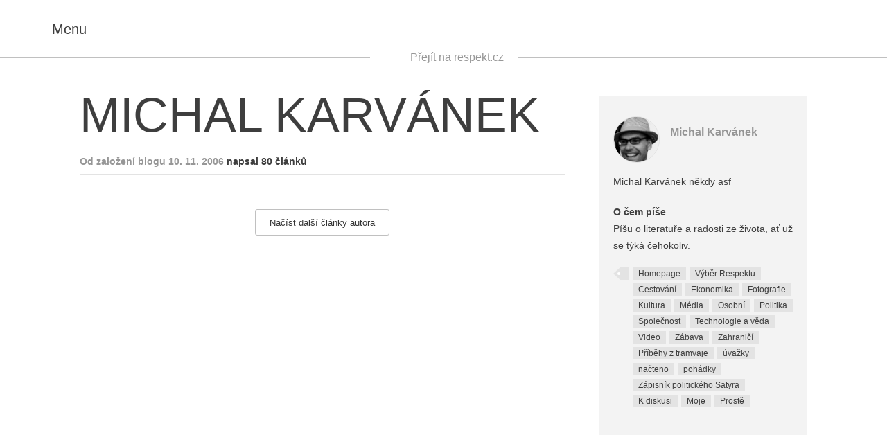

--- FILE ---
content_type: text/html; charset=utf-8
request_url: http://karvanek.blog.respekt.cz/index.html@t=ekonomika.html
body_size: 4200
content:
<!DOCTYPE html>

<html lang="cs"> <head> <meta charset="utf-8"/> <title>Michal Karvánek • Blogy Respektu</title> <meta content="2015 Economia, a.s." name="copyright"/> <meta content="Blog Respekt • blog.respekt.cz" name="author"/> <meta content="Michal Karvánek" property="og:title"/> <meta content="Michal Karv&amp;amp;aacute;nek někdy asf" name="description" property="og:description"/> <meta content="article" property="og:type"/> <meta content="https://blog.respekt.cz/author/karvanek?t=ekonomika" property="og:url"/> <meta content="Blogy Respektu" property="og:site_name"/> <meta content="https://www.facebook.com/tydenikrespekt" property="article:publisher"/> <meta content="52479821102" property="fb:pages"/> <meta content="https://i0.respekt.cz/s/respekt-blogy/u4l2Z8/2011/07/32509200_99.jpg" property="og:image"/> <meta content="@RESPEKT_CZ" name="twitter:site"/> <meta content="summary_large_image" name="twitter:card"/> <meta content="https://i0.respekt.cz/s/respekt-blogy/u4l2Z8/2011/07/32509200_99.jpg" name="twitter:image"/> <meta content="Michal Karv&amp;amp;aacute;nek někdy asf" name="twitter:description"/> <meta content="IE=edge,chrome=1" http-equiv="X-UA-Compatible"/> <meta content="width=device-width,initial-scale=1" name="viewport"/> <link href="https://blog.respekt.cz/assets/styles/index.css?04804e6f485e96ca355f05407ac01af1" media="screen" rel="stylesheet"/><script>document.documentElement.className += (('objectFit' in document.documentElement.style) ? '' : 'no-objectfit') + (document.implementation.hasFeature("https://www.w3.org/TR/SVG11/feature#BasicStructure", "1.1") ? '' : ' no-svg'); initComponents = []; initComponents.push({ name: 'shapes', data: {url: "" +'https://blog.respekt.cz/assets/images/shapes.svg'} }, { name: 'image', place: document }, { name: 'print', data: {url: "" +'https://blog.respekt.cz/assets/styles/print.css'} }); var respektDL = new function(){ this.getScreenType = function () { if(window.screen.width < 1024) return 'm'; return "d"; }; this.getHeaderAdvertType = function () { if(window.screen.width < 1080) return 'special4'; return ['leader', '79a', '91a', '92a', '11a', '21a']; } }; var _sashec_queue = _sashec_queue || []; document.write('<sc' + 'ript type="text/javascript" defer src="https://i0.respekt.cz/sashec/js/sashec.bundle.min.js?v=' + parseInt((new Date()).getTime() / 216e5) + '"></sc' + 'ript>'); _sashec_queue.push(['group',{ site:'respekt', area:'blog', targets:{ device: respektDL.getScreenType(),template:"list",ap:0 } }]);</script> <link href="https://blog.respekt.cz/assets/favicon.ico" rel="shortcut icon" type="image/x-icon"/> <link href="https://blog.respekt.cz/assets/images/meta/60x60-apple.png" rel="apple-touch-icon"/> <link href="https://blog.respekt.cz/assets/images/meta/60x60-apple.png" rel="apple-touch-icon" sizes="60x60"/> <link href="https://blog.respekt.cz/assets/images/meta/76x76-apple.png" rel="apple-touch-icon" sizes="76x76"/> <link href="https://blog.respekt.cz/assets/images/meta/120x120-apple.png" rel="apple-touch-icon" sizes="120x120"/> <link href="https://blog.respekt.cz/assets/images/meta/144x144-apple.png" rel="apple-touch-icon" sizes="144x144"/> <link href="https://blog.respekt.cz/assets/images/meta/152x152-apple.png" rel="apple-touch-icon" sizes="152x152"/> <link href="https://blog.respekt.cz/assets/images/meta/180x180-apple.png" rel="apple-touch-icon" sizes="180x180"/> <meta content="#000000" name="msapplication-TileColor"/> <meta content="https://blog.respekt.cz/assets/images/meta/70x70-ms.png" name="msapplication-square70x70logo"/> <meta content="https://blog.respekt.cz/assets/images/meta/150x150-ms.png" name="msapplication-square150x150logo"/> <meta content="https://blog.respekt.cz/assets/images/meta/310x310-ms.png" name="msapplication-square310x310logo"/> <meta content="https://blog.respekt.cz/assets/images/meta/310x150-ms.png" name="msapplication-wide310x150logo"/> <meta content="no-referrer-when-downgrade" name="referrer"/> <link href="https://s.w.org/" rel="dns-prefetch"/> <link href="index.html@t=ekonomika.html" rel="alternate" title="Blogy Respektu » RSS pro štítek " type="application/rss+xml"/> <link href="https://blog.respekt.cz/wp-json/" rel="https://api.w.org/"/> <link href="https://blog.respekt.cz/wp-core/xmlrpc.php?rsd" rel="EditURI" title="RSD" type="application/rsd+xml"/> <link href="https://blog.respekt.cz/wp-core/wp-includes/wlwmanifest.xml" rel="wlwmanifest" type="application/wlwmanifest+xml"/> <meta content="WordPress 4.9.4" name="generator"/> </head> <body class="layout blogy"> <noscript><iframe height="0" src="https://www.googletagmanager.com/ns.html?id=GTM-TW7LM9" style="display:none;visibility:hidden" width="0"></iframe></noscript> <div class="layout-nav"> <div class="navigation" id="menu"> <button class="navigation-close"> <svg class="shape shape-cross"> <use xlink:href="#shape-cross"></use> </svg> </button> <form action="index.html@t=ekonomika.html" class="form view-navigation" id="frm-sign-in-form" method="post" novalidate=""> <div class="form-error alert alert-danger"></div> <div class="form-success alert alert-success">Přihlášení proběhlo v pořádku</div> <div class="form-input-wrap view-navigation view-compact"> <label class="form-label" for="frm-user_login">Uživatelské jméno</label> <input class="form-input" data-nette-rules='[{"op":":filled","msg":"Vyplňte prosím povinnou položku Uživatelské jméno."}]' id="frm-user_login" name="user_login" placeholder="Uživatelské jméno" required="" type="email"/> </div> <div class="form-input-wrap view-navigation view-compact"> <label class="form-label" for="frm-user_password">Heslo</label> <input class="form-input form-password view-navigation" data-nette-rules='[{"op":":filled","msg":"Vyplňte prosím povinnou položku Heslo."}]' id="frm-user_password" name="user_password" placeholder="Heslo" required="" type="password"/> <button class="form-password-eye" type="button"> <svg class="shape shape-eye"> <use xlink:href="#shape-eye"></use> </svg> </button> </div> <input class="form-input form-submit view-navigation" name="send" type="submit" value="Přihlásit"/> <input name="_form_" type="hidden" value="sign-in-form"/></form><script>
  initComponents.push({
    name: 'form',
    place: '#' + "frm-sign-in-form"
  })
</script> <p class="form-formhelp"> <a class="form-formhelp-link" href="https://blog.respekt.cz/registrace/"> Zaregistrujte se </a> <a class="form-formhelp-link" href="https://blog.respekt.cz/ucet#/obnova-hesla"> Zapomněli jste heslo? </a> </p> <hr/> <nav class="navigation-primary" role="navigation"> <a class="navigation-primary-link" href="https://blog.respekt.cz/lide/"> Všichni blogeři </a> <a class="navigation-primary-link" href="https://blog.respekt.cz/kodex/"> Kodex blogera </a> <a class="navigation-primary-link" href="https://karvanek.blog.respekt.cz/cdn-cgi/l/email-protection#ceaca2a1a98ebcabbdbeaba5bae0adb4"> Máte dotaz? Napište nám </a> <a class="navigation-primary-link" href="http://www.respekt.cz"> Respekt.cz </a> </nav> <hr/> </div><script data-cfasync="false" src="https://karvanek.blog.respekt.cz/cdn-cgi/scripts/5c5dd728/cloudflare-static/email-decode.min.js"></script><script>
	initComponents.push({
		name: 'navigation',
		place: '#menu'
	})
</script> </div> <div class="layout-canvas"> <div class="ad view-header"> <div class="ad-caption">Reklama</div> <div class="ad-content" id="ad_header"></div> </div> <header class="siteheader"> <div class="siteheader-inner"> <div class="sitelogo siteheader-logo"> <a class="sitelogo-link" href="https://blog.respekt.cz"> <span class="sitelogo-text">Respekt</span> <svg class="shape shape-logo-blog sitelogo-img view-blog"> <use xlink:href="#shape-logo-blog"></use> </svg> </a> </div> <button class="navigation-toggle siteheader-nav"> <svg class="shape shape-burger"> <use xlink:href="#shape-burger"></use> </svg> <i>Menu</i> </button> <div class="siteheader-maincategories"> <button class="siteheader-search"> <svg class="shape shape-loupe"> <use xlink:href="#shape-loupe"></use> </svg> <i class="accessible">Vyhledávání</i> </button> <a href="https://www.respekt.cz">Přejít na respekt.cz</a> </div> <span class="siteheader-title view-blog">Chvíle předtím</span> </div> </header> <div class="siteheader-placehodler"> </div><script>
    initComponents.push({
      name: 'siteheader',
      place: document,
      data: {}
    })
  </script> <div class="layout_general"> </div> <main class="sitecontent" role="main"> <div class="post blogger layout_content"> <div class="layout-container"> <div class="layout_content-text"> <header class="post-header"> <h1 class="blogger-title"> Michal Karvánek </h1> </header> <h2 class="sectitle view-light"> Od založení blogu 10. 11. 2006 <span class="sectitle-extra"> napsal 80 článků </span> </h2> <div class="blogger-showall"> <a class="btn btn-light" href="index.html@t=ekonomika&amp;author-page=2.html"> Načíst další články autora </a> </div> </div> <aside class="post-aside layout_content-aside"> <div class="authorcard"> <div class="authorship"> <a class="authorship-face" href="index.html"> <i class="image authorship-img" data-alt="Michal Karvánek" data-src="https://i0.respekt.cz/s/respekt-blogy/u4l2Z8/2011/07/32509200_99.jpg" style="background-image:url(https://karvanek.blog.respekt.cz/assets/images/px.png)"> <img alt="Michal Karvánek" src="https://blog.respekt.cz/assets/images/px.png"/> </i> </a> <div class="authorship-names"> <a href="index.html"> Michal Karvánek </a> </div> </div> <div class="authorcard-text"> Michal Karvánek někdy asf </div> <div class="authorcard-text"> <strong>O čem píše</strong><br/> Píšu o literatuře a radosti ze života, ať už se týká čehokoliv. </div> <div class="authorcard-contact-wrap"> <div class="tag-wrap"> <span class="tag-wrap-begin"></span> <a class="tag" href="index.html@t=homepage.html"> Homepage </a> <a class="tag" href="index.html@t=vyber-respektu.html"> Výběr Respektu </a> <a class="tag" href="index.html@t=cestovani.html"> Cestování </a> <a class="tag" href="index.html@t=ekonomika.html"> Ekonomika </a> <a class="tag" href="index.html@t=fotografie.html"> Fotografie </a> <a class="tag" href="index.html@t=kultura.html"> Kultura </a> <a class="tag" href="index.html@t=media.html"> Média </a> <a class="tag" href="index.html@t=osobni.html"> Osobní </a> <a class="tag" href="index.html@t=politika.html"> Politika </a> <a class="tag" href="index.html@t=spolecnost.html"> Společnost </a> <a class="tag" href="index.html@t=technologie-a-veda.html"> Technologie a věda </a> <a class="tag" href="index.html@t=video.html"> Video </a> <a class="tag" href="index.html@t=zabava.html"> Zábava </a> <a class="tag" href="index.html@t=zahranici.html"> Zahraničí </a> <a class="tag" href="index.html@t=pribehy-z-tramvaje.html"> Příběhy z tramvaje </a> <a class="tag" href="index.html@t=uvazky.html"> úvažky </a> <a class="tag" href="index.html@t=nacteno.html"> načteno </a> <a class="tag" href="index.html@t=pohadky.html"> pohádky </a> <a class="tag" href="index.html@t=zapisnik-politickeho-satyra.html"> Zápisník politického Satyra </a> <a class="tag" href="index.html@t=k-diskusi.html"> K diskusi </a> <a class="tag" href="index.html@t=moje.html"> Moje </a> <a class="tag" href="index.html@t=proste.html"> Prostě </a> </div> </div> </div> <div class="ad view-aside"> <div class="ad-caption">Reklama</div> <div class="ad-content" id="ad_aside"></div><script>
      initComponents.push({
        name: 'ad',
        place: '#ad_aside',
        data: { position: { size: ['halfpage','mediumrectangle','square300','sq3','sky','widesky','square250'], pos: "2" }}
      })
    </script> </div> </aside> </div> </div> </main>  </div> <script>
	initComponents.push({
		name: 'ad',
		data: { load: true }
	})
</script>
<script defer="" src="https://blog.respekt.cz/assets/scripts/index.js"></script><script src="https://blog.respekt.cz/wp-core/wp-includes/js/wp-embed.min.js?ver=4.9.4"></script><script defer src="https://static.cloudflareinsights.com/beacon.min.js/vcd15cbe7772f49c399c6a5babf22c1241717689176015" integrity="sha512-ZpsOmlRQV6y907TI0dKBHq9Md29nnaEIPlkf84rnaERnq6zvWvPUqr2ft8M1aS28oN72PdrCzSjY4U6VaAw1EQ==" data-cf-beacon='{"version":"2024.11.0","token":"0876307c04264ed28de2e98fc77b997b","server_timing":{"name":{"cfCacheStatus":true,"cfEdge":true,"cfExtPri":true,"cfL4":true,"cfOrigin":true,"cfSpeedBrain":true},"location_startswith":null}}' crossorigin="anonymous"></script>
</body> </html>

--- FILE ---
content_type: text/css
request_url: https://blog.respekt.cz/assets/styles/index.css?04804e6f485e96ca355f05407ac01af1
body_size: 42440
content:
@-moz-keyframes slidedown{0%{-webkit-transform:translateY(-100%);-moz-transform:translateY(-100%);-o-transform:translateY(-100%);-ms-transform:translateY(-100%);transform:translateY(-100%)}100%{-webkit-transform:translateY(0);-moz-transform:translateY(0);-o-transform:translateY(0);-ms-transform:translateY(0);transform:translateY(0)}}@-webkit-keyframes slidedown{0%{-webkit-transform:translateY(-100%);-moz-transform:translateY(-100%);-o-transform:translateY(-100%);-ms-transform:translateY(-100%);transform:translateY(-100%)}100%{-webkit-transform:translateY(0);-moz-transform:translateY(0);-o-transform:translateY(0);-ms-transform:translateY(0);transform:translateY(0)}}@-o-keyframes slidedown{0%{-webkit-transform:translateY(-100%);-moz-transform:translateY(-100%);-o-transform:translateY(-100%);-ms-transform:translateY(-100%);transform:translateY(-100%)}100%{-webkit-transform:translateY(0);-moz-transform:translateY(0);-o-transform:translateY(0);-ms-transform:translateY(0);transform:translateY(0)}}@keyframes slidedown{0%{-webkit-transform:translateY(-100%);-moz-transform:translateY(-100%);-o-transform:translateY(-100%);-ms-transform:translateY(-100%);transform:translateY(-100%)}100%{-webkit-transform:translateY(0);-moz-transform:translateY(0);-o-transform:translateY(0);-ms-transform:translateY(0);transform:translateY(0)}}@-moz-keyframes appear{0%{-webkit-transform:translateY(-15%);-moz-transform:translateY(-15%);-o-transform:translateY(-15%);-ms-transform:translateY(-15%);transform:translateY(-15%);opacity:0}100%{-webkit-transform:translateY(0);-moz-transform:translateY(0);-o-transform:translateY(0);-ms-transform:translateY(0);transform:translateY(0);opacity:1;-ms-filter:none;filter:none}}@-webkit-keyframes appear{0%{-webkit-transform:translateY(-15%);-moz-transform:translateY(-15%);-o-transform:translateY(-15%);-ms-transform:translateY(-15%);transform:translateY(-15%);opacity:0}100%{-webkit-transform:translateY(0);-moz-transform:translateY(0);-o-transform:translateY(0);-ms-transform:translateY(0);transform:translateY(0);opacity:1;-ms-filter:none;-webkit-filter:none;filter:none}}@-o-keyframes appear{0%{-webkit-transform:translateY(-15%);-moz-transform:translateY(-15%);-o-transform:translateY(-15%);-ms-transform:translateY(-15%);transform:translateY(-15%);opacity:0}100%{-webkit-transform:translateY(0);-moz-transform:translateY(0);-o-transform:translateY(0);-ms-transform:translateY(0);transform:translateY(0);opacity:1;-ms-filter:none;filter:none}}@keyframes appear{0%{-webkit-transform:translateY(-15%);-moz-transform:translateY(-15%);-o-transform:translateY(-15%);-ms-transform:translateY(-15%);transform:translateY(-15%);opacity:0}100%{-webkit-transform:translateY(0);-moz-transform:translateY(0);-o-transform:translateY(0);-ms-transform:translateY(0);transform:translateY(0);opacity:1;-ms-filter:none;-webkit-filter:none;filter:none}}@font-face{font-family:RePublicStd;src:url(../fonts/republic_regular_std.eot);src:url(../fonts/republic_regular_std.eot@) format('embedded-opentype'),url(../fonts/republic_regular_std.woff2) format('woff2'),url(../fonts/republic_regular_std.woff) format('woff'),url(../fonts/republic_regular_std.ttf) format('truetype'),url(../fonts/republic_regular_std.svg) format('svg');font-weight:400;font-style:normal}@font-face{font-family:RePublicStd;src:url(../fonts/republic_regular_it_std.eot);src:url(../fonts/republic_regular_it_std.eot@) format('embedded-opentype'),url(../fonts/republic_regular_it_std.woff2) format('woff2'),url(../fonts/republic_regular_it_std.woff) format('woff'),url(../fonts/republic_regular_it_std.ttf) format('truetype'),url(../fonts/republic_regular_it_std.svg) format('svg');font-weight:400;font-style:italic}@font-face{font-family:RePublicStd;src:url(../fonts/republic_medium_std.eot);src:url(../fonts/republic_medium_std.eot@) format('embedded-opentype'),url(../fonts/republic_medium_std.woff2) format('woff2'),url(../fonts/republic_medium_std.woff) format('woff'),url(../fonts/republic_medium_std.ttf) format('truetype'),url(../fonts/republic_medium_std.svg) format('svg');font-weight:500;font-style:normal}@font-face{font-family:RePublicStd;src:url(../fonts/republic_semibold_std.eot);src:url(../fonts/republic_semibold_std.eot@) format('embedded-opentype'),url(../fonts/republic_semibold_std.woff2) format('woff2'),url(../fonts/republic_semibold_std.woff) format('woff'),url(../fonts/republic_semibold_std.ttf) format('truetype'),url(../fonts/republic_semibold_std.svg) format('svg');font-weight:600;font-style:normal}@font-face{font-family:RePublicStd;src:url(../fonts/republic_semibold_it_std.eot);src:url(../fonts/republic_semibold_it_std.eot@) format('embedded-opentype'),url(../fonts/republic_semibold_it_std.woff2) format('woff2'),url(../fonts/republic_semibold_it_std.woff) format('woff'),url(../fonts/republic_semibold_it_std.ttf) format('truetype'),url(../fonts/republic_semibold_it_std.svg) format('svg');font-weight:600;font-style:italic}@font-face{font-family:RePublicStd;src:url(../fonts/republic_bold_std.eot);src:url(../fonts/republic_bold_std.eot@) format('embedded-opentype'),url(../fonts/republic_bold_std.woff2) format('woff2'),url(../fonts/republic_bold_std.woff) format('woff'),url(../fonts/republic_bold_std.ttf) format('truetype'),url(../fonts/republic_bold_std.svg) format('svg');font-weight:700;font-style:normal}@font-face{font-family:RePublicStdCond;src:url(../fonts/republic_regular_co_std.eot);src:url(../fonts/republic_regular_co_std.eot@) format('embedded-opentype'),url(../fonts/republic_regular_co_std.woff2) format('woff2'),url(../fonts/republic_regular_co_std.woff) format('woff'),url(../fonts/republic_regular_co_std.ttf) format('truetype'),url(../fonts/republic_regular_co_std.svg) format('svg');font-weight:400;font-style:normal}@font-face{font-family:RePublicStdCond;src:url(../fonts/republic_medium_co_std.eot);src:url(../fonts/republic_medium_co_std.eot@) format('embedded-opentype'),url(../fonts/republic_medium_co_std.woff2) format('woff2'),url(../fonts/republic_medium_co_std.woff) format('woff'),url(../fonts/republic_medium_co_std.ttf) format('truetype'),url(../fonts/republic_medium_co_std.svg) format('svg');font-weight:500;font-style:normal}@font-face{font-family:RePublicStdCond;src:url(../fonts/republic_bold_co_std.eot);src:url(../fonts/republic_bold_co_std.eot@) format('embedded-opentype'),url(../fonts/republic_bold_co_std.woff2) format('woff2'),url(../fonts/republic_bold_co_std.woff) format('woff'),url(../fonts/republic_bold_co_std.ttf) format('truetype'),url(../fonts/republic_bold_co_std.svg) format('svg');font-weight:700;font-style:normal}@font-face{font-family:RePublicSans;src:url(../fonts/republic_sans_respekt.eot);src:url(../fonts/republic_sans_respekt.eot@) format('embedded-opentype'),url(../fonts/republic_sans_respekt.woff2) format('woff2'),url("https://blog.respekt.cz/assets/fonts/republic_sans_respe kt.woff") format('woff'),url(../fonts/republic_sans_respekt.ttf) format('truetype'),url(../fonts/republic_sans_respekt.svg) format('svg');font-weight:400;font-style:normal}@font-face{font-family:RePublicTitl;src:url(../fonts/republic_titling.eot);src:url(../fonts/republic_titling.eot@) format('embedded-opentype'),url(../fonts/republic_titling.woff2) format('woff2'),url(../fonts/republic_titling.woff) format('woff'),url(../fonts/republic_titling.ttf) format('truetype'),url(../fonts/republic_titling.svg) format('svg');font-weight:400;font-style:normal}@font-face{font-family:Despekt;src:url(../fonts/despekt2012_0.eot);src:url(../fonts/despekt2012_0.eot@) format('embedded-opentype'),url(../fonts/despekt2012_0.woff2) format('woff2'),url(../fonts/despekt2012_0.woff) format('woff'),url(../fonts/despekt2012_0.ttf) format('truetype'),url(../fonts/despekt2012_0.svg) format('svg');font-weight:400;font-style:normal}/*! normalize.css v3.0.3 | MIT License | github.com/necolas/normalize.css */html{font-family:sans-serif;-ms-text-size-adjust:100%;-webkit-text-size-adjust:100%}body{margin:0}article,aside,details,figcaption,figure,footer,header,hgroup,main,menu,nav,section,summary{display:block}audio,canvas,progress,video{display:inline-block;vertical-align:baseline}audio:not([controls]){display:none;height:0}[hidden],template{display:none}a{background-color:transparent}a:active,a:hover{outline:0}abbr[title]{border-bottom:1px dotted}b,strong{font-weight:700}dfn{font-style:italic}h1{font-size:2em;margin:.67em 0}mark{background:#ff0;color:#000}small{font-size:80%}sub,sup{font-size:75%;line-height:0;position:relative;vertical-align:baseline}sup{top:-.5em}sub{bottom:-.25em}img{border:0}svg:not(:root){overflow:hidden}figure{margin:1em 40px}hr{-webkit-box-sizing:content-box;-moz-box-sizing:content-box;box-sizing:content-box;height:0}pre{overflow:auto}code,kbd,pre,samp{font-family:monospace,monospace;font-size:1em}button,input,optgroup,select,textarea{color:inherit;font:inherit;margin:0}button{overflow:visible}button,select{text-transform:none}button,html input[type=button],input[type=reset],input[type=submit]{-webkit-appearance:button;cursor:pointer}button[disabled],html input[disabled]{cursor:default}button::-moz-focus-inner,input::-moz-focus-inner{border:0;padding:0}input{line-height:normal}input[type=checkbox],input[type=radio]{-webkit-box-sizing:border-box;-moz-box-sizing:border-box;box-sizing:border-box;padding:0}input[type=number]::-webkit-inner-spin-button,input[type=number]::-webkit-outer-spin-button{height:auto}input[type=search]{-webkit-appearance:textfield;-webkit-box-sizing:content-box;-moz-box-sizing:content-box;box-sizing:content-box}input[type=search]::-webkit-search-cancel-button,input[type=search]::-webkit-search-decoration{-webkit-appearance:none}fieldset{border:1px solid silver;margin:0 2px;padding:.35em .625em .75em}legend{border:0;padding:0}textarea{overflow:auto}optgroup{font-weight:700}table{border-collapse:collapse;border-spacing:0}td,th{padding:0}/*! Source: https://github.com/h5bp/html5-boilerplate/blob/master/src/css/main.css */@media print{*,:after,:before{background:0 0!important;color:#000!important;-webkit-box-shadow:none!important;box-shadow:none!important;text-shadow:none!important}a,a:visited{text-decoration:underline}a[href]:after{content:" (" attr(href) ")"}abbr[title]:after{content:" (" attr(title) ")"}a[href^="#"]:after,a[href^="javascript:"]:after{content:""}blockquote,pre{border:1px solid #999;page-break-inside:avoid}thead{display:table-header-group}img,tr{page-break-inside:avoid}img{max-width:100%!important}h2,h3,p{orphans:3;widows:3}h2,h3{page-break-after:avoid}.navbar{display:none}.btn>.caret,.dropup>.btn>.caret{border-top-color:#000!important}.label{border:1px solid #000}.table{border-collapse:collapse!important}.table td,.table th{background-color:#fff!important}.table-bordered td,.table-bordered th{border:1px solid #ddd!important}}.clearfix:after,.clearfix:before,.container-fluid:after,.container-fluid:before,.container:after,.container:before,.dl-horizontal dd:after,.dl-horizontal dd:before,.form-horizontal .form-group:after,.form-horizontal .form-group:before,.row:after,.row:before{content:" ";display:table}.clearfix:after,.container-fluid:after,.container:after,.dl-horizontal dd:after,.form-horizontal .form-group:after,.row:after{clear:both}.center-block{display:block;margin-left:auto;margin-right:auto}.pull-right{float:right!important}.pull-left{float:left!important}.hide{display:none!important}.show{display:block!important}.invisible{visibility:hidden}.text-hide{font:0/0 a;color:transparent;text-shadow:none;background-color:transparent;border:0}.hidden{display:none!important}.affix{position:fixed}.h1,.h2,.h3,.h4,.h5,.h6,h1,h2,h3,h4,h5,h6{font-family:inherit;font-weight:500;line-height:1.1;color:inherit}.h1 .small,.h1 small,.h2 .small,.h2 small,.h3 .small,.h3 small,.h4 .small,.h4 small,.h5 .small,.h5 small,.h6 .small,.h6 small,h1 .small,h1 small,h2 .small,h2 small,h3 .small,h3 small,h4 .small,h4 small,h5 .small,h5 small,h6 .small,h6 small{font-weight:400;line-height:1;color:#777}.h1,.h2,.h3,h1,h2,h3{margin-top:20px;margin-bottom:10px}.h1 .small,.h1 small,.h2 .small,.h2 small,.h3 .small,.h3 small,h1 .small,h1 small,h2 .small,h2 small,h3 .small,h3 small{font-size:65%}.h4,.h5,.h6,h4,h5,h6{margin-top:10px;margin-bottom:10px}.h4 .small,.h4 small,.h5 .small,.h5 small,.h6 .small,.h6 small,h4 .small,h4 small,h5 .small,h5 small,h6 .small,h6 small{font-size:75%}.h1,h1{font-size:36px}.h2,h2{font-size:30px}.h3,h3{font-size:24px}.h4,h4{font-size:18px}.h5,h5{font-size:14px}.h6,h6{font-size:12px}p{margin:0 0 10px}.lead{margin-bottom:20px;font-size:16px;font-weight:300;line-height:1.4}@media (min-width:768px){.lead{font-size:21px}}.small,small{font-size:85%}.mark,mark{background-color:#fcf8e3;padding:.2em}.text-left{text-align:left}.text-right{text-align:right}.text-center{text-align:center}.text-justify{text-align:justify}.text-nowrap{white-space:nowrap}.text-lowercase{text-transform:lowercase}.text-uppercase{text-transform:uppercase}.text-capitalize{text-transform:capitalize}.text-muted{color:#777}.text-primary{color:#444}a.text-primary:focus,a.text-primary:hover{color:#3d3d3d}.text-success{color:#3c763d}a.text-success:focus,a.text-success:hover{color:#366a37}.text-info{color:#31708f}a.text-info:focus,a.text-info:hover{color:#2c6581}.text-warning{color:#8a6d3b}a.text-warning:focus,a.text-warning:hover{color:#7c6235}.text-danger{color:#a94442}a.text-danger:focus,a.text-danger:hover{color:#983d3b}.bg-primary{color:#fff;background-color:#444}a.bg-primary:focus,a.bg-primary:hover{background-color:#3d3d3d}.bg-success{background-color:#dff0d8}a.bg-success:focus,a.bg-success:hover{background-color:#c4e3b7}.bg-info{background-color:#d9edf7}a.bg-info:focus,a.bg-info:hover{background-color:#b3dbef}.bg-warning{background-color:#fcf8e3}a.bg-warning:focus,a.bg-warning:hover{background-color:#f7edb8}.bg-danger{background-color:#f2dede}a.bg-danger:focus,a.bg-danger:hover{background-color:#e5bdbd}.page-header{padding-bottom:9px;margin:40px 0 20px;border-bottom:1px solid #eee}ol,ul{margin-top:0;margin-bottom:10px}ol ol,ol ul,ul ol,ul ul{margin-bottom:0}.list-inline,.list-unstyled{padding-left:0;list-style:none}.list-inline{margin-left:-5px}.list-inline>li{display:inline-block;padding-left:5px;padding-right:5px}dl{margin-top:0;margin-bottom:20px}dd,dt{line-height:1.428571429}dt{font-weight:700}dd{margin-left:0}@media (min-width:768px){.dl-horizontal dt{float:left;width:160px;clear:left;text-align:right;text-overflow:ellipsis;overflow:hidden;white-space:nowrap}.dl-horizontal dd{margin-left:180px}}abbr[data-original-title],abbr[title]{cursor:help;border-bottom:1px dotted #777}.initialism{font-size:90%;text-transform:uppercase}blockquote{padding:10px 20px;margin:0 0 20px;font-size:17.5px;border-left:5px solid #eee}blockquote ol:last-child,blockquote p:last-child,blockquote ul:last-child{margin-bottom:0}blockquote .small,blockquote footer,blockquote small{display:block;font-size:80%;line-height:1.428571429;color:#777}blockquote .small:before,blockquote footer:before,blockquote small:before{content:'\2014 \00A0'}.blockquote-reverse,blockquote.pull-right{padding-right:15px;padding-left:0;border-right:5px solid #eee;border-left:0;text-align:right}.blockquote-reverse .small:before,.blockquote-reverse footer:before,.blockquote-reverse small:before,blockquote.pull-right .small:before,blockquote.pull-right footer:before,blockquote.pull-right small:before{content:''}.blockquote-reverse .small:after,.blockquote-reverse footer:after,.blockquote-reverse small:after,blockquote.pull-right .small:after,blockquote.pull-right footer:after,blockquote.pull-right small:after{content:'\00A0 \2014'}address{margin-bottom:20px;font-style:normal;line-height:1.428571429}.container{margin-right:auto;margin-left:auto;padding-left:15px;padding-right:15px}@media (min-width:768px){.container{width:750px}}@media (min-width:992px){.container{width:970px}}@media (min-width:1200px){.container{width:1170px}}.container-fluid{margin-right:auto;margin-left:auto;padding-left:15px;padding-right:15px}.row{margin-left:-15px;margin-right:-15px}.col-lg-1,.col-lg-10,.col-lg-11,.col-lg-12,.col-lg-2,.col-lg-3,.col-lg-4,.col-lg-5,.col-lg-6,.col-lg-7,.col-lg-8,.col-lg-9,.col-md-1,.col-md-10,.col-md-11,.col-md-12,.col-md-2,.col-md-3,.col-md-4,.col-md-5,.col-md-6,.col-md-7,.col-md-8,.col-md-9,.col-sm-1,.col-sm-10,.col-sm-11,.col-sm-12,.col-sm-2,.col-sm-3,.col-sm-4,.col-sm-5,.col-sm-6,.col-sm-7,.col-sm-8,.col-sm-9,.col-xs-1,.col-xs-10,.col-xs-11,.col-xs-12,.col-xs-2,.col-xs-3,.col-xs-4,.col-xs-5,.col-xs-6,.col-xs-7,.col-xs-8,.col-xs-9{position:relative;min-height:1px;padding-left:15px;padding-right:15px}.col-xs-1,.col-xs-10,.col-xs-11,.col-xs-12,.col-xs-2,.col-xs-3,.col-xs-4,.col-xs-5,.col-xs-6,.col-xs-7,.col-xs-8,.col-xs-9{float:left}.col-xs-12{width:100%}.col-xs-11{width:91.66666666666666%}.col-xs-10{width:83.33333333333334%}.col-xs-9{width:75%}.col-xs-8{width:66.66666666666666%}.col-xs-7{width:58.333333333333336%}.col-xs-6{width:50%}.col-xs-5{width:41.66666666666667%}.col-xs-4{width:33.33333333333333%}.col-xs-3{width:25%}.col-xs-2{width:16.666666666666664%}.col-xs-1{width:8.333333333333332%}.col-xs-pull-12{right:100%}.col-xs-pull-11{right:91.66666666666666%}.col-xs-pull-10{right:83.33333333333334%}.col-xs-pull-9{right:75%}.col-xs-pull-8{right:66.66666666666666%}.col-xs-pull-7{right:58.333333333333336%}.col-xs-pull-6{right:50%}.col-xs-pull-5{right:41.66666666666667%}.col-xs-pull-4{right:33.33333333333333%}.col-xs-pull-3{right:25%}.col-xs-pull-2{right:16.666666666666664%}.col-xs-pull-1{right:8.333333333333332%}.col-xs-pull-0{right:auto}.col-xs-push-12{left:100%}.col-xs-push-11{left:91.66666666666666%}.col-xs-push-10{left:83.33333333333334%}.col-xs-push-9{left:75%}.col-xs-push-8{left:66.66666666666666%}.col-xs-push-7{left:58.333333333333336%}.col-xs-push-6{left:50%}.col-xs-push-5{left:41.66666666666667%}.col-xs-push-4{left:33.33333333333333%}.col-xs-push-3{left:25%}.col-xs-push-2{left:16.666666666666664%}.col-xs-push-1{left:8.333333333333332%}.col-xs-push-0{left:auto}.col-xs-offset-12{margin-left:100%}.col-xs-offset-11{margin-left:91.66666666666666%}.col-xs-offset-10{margin-left:83.33333333333334%}.col-xs-offset-9{margin-left:75%}.col-xs-offset-8{margin-left:66.66666666666666%}.col-xs-offset-7{margin-left:58.333333333333336%}.col-xs-offset-6{margin-left:50%}.col-xs-offset-5{margin-left:41.66666666666667%}.col-xs-offset-4{margin-left:33.33333333333333%}.col-xs-offset-3{margin-left:25%}.col-xs-offset-2{margin-left:16.666666666666664%}.col-xs-offset-1{margin-left:8.333333333333332%}.col-xs-offset-0{margin-left:0}@media (min-width:768px){.col-sm-1,.col-sm-10,.col-sm-11,.col-sm-12,.col-sm-2,.col-sm-3,.col-sm-4,.col-sm-5,.col-sm-6,.col-sm-7,.col-sm-8,.col-sm-9{float:left}.col-sm-12{width:100%}.col-sm-11{width:91.66666666666666%}.col-sm-10{width:83.33333333333334%}.col-sm-9{width:75%}.col-sm-8{width:66.66666666666666%}.col-sm-7{width:58.333333333333336%}.col-sm-6{width:50%}.col-sm-5{width:41.66666666666667%}.col-sm-4{width:33.33333333333333%}.col-sm-3{width:25%}.col-sm-2{width:16.666666666666664%}.col-sm-1{width:8.333333333333332%}.col-sm-pull-12{right:100%}.col-sm-pull-11{right:91.66666666666666%}.col-sm-pull-10{right:83.33333333333334%}.col-sm-pull-9{right:75%}.col-sm-pull-8{right:66.66666666666666%}.col-sm-pull-7{right:58.333333333333336%}.col-sm-pull-6{right:50%}.col-sm-pull-5{right:41.66666666666667%}.col-sm-pull-4{right:33.33333333333333%}.col-sm-pull-3{right:25%}.col-sm-pull-2{right:16.666666666666664%}.col-sm-pull-1{right:8.333333333333332%}.col-sm-pull-0{right:auto}.col-sm-push-12{left:100%}.col-sm-push-11{left:91.66666666666666%}.col-sm-push-10{left:83.33333333333334%}.col-sm-push-9{left:75%}.col-sm-push-8{left:66.66666666666666%}.col-sm-push-7{left:58.333333333333336%}.col-sm-push-6{left:50%}.col-sm-push-5{left:41.66666666666667%}.col-sm-push-4{left:33.33333333333333%}.col-sm-push-3{left:25%}.col-sm-push-2{left:16.666666666666664%}.col-sm-push-1{left:8.333333333333332%}.col-sm-push-0{left:auto}.col-sm-offset-12{margin-left:100%}.col-sm-offset-11{margin-left:91.66666666666666%}.col-sm-offset-10{margin-left:83.33333333333334%}.col-sm-offset-9{margin-left:75%}.col-sm-offset-8{margin-left:66.66666666666666%}.col-sm-offset-7{margin-left:58.333333333333336%}.col-sm-offset-6{margin-left:50%}.col-sm-offset-5{margin-left:41.66666666666667%}.col-sm-offset-4{margin-left:33.33333333333333%}.col-sm-offset-3{margin-left:25%}.col-sm-offset-2{margin-left:16.666666666666664%}.col-sm-offset-1{margin-left:8.333333333333332%}.col-sm-offset-0{margin-left:0}}@media (min-width:992px){.col-md-1,.col-md-10,.col-md-11,.col-md-12,.col-md-2,.col-md-3,.col-md-4,.col-md-5,.col-md-6,.col-md-7,.col-md-8,.col-md-9{float:left}.col-md-12{width:100%}.col-md-11{width:91.66666666666666%}.col-md-10{width:83.33333333333334%}.col-md-9{width:75%}.col-md-8{width:66.66666666666666%}.col-md-7{width:58.333333333333336%}.col-md-6{width:50%}.col-md-5{width:41.66666666666667%}.col-md-4{width:33.33333333333333%}.col-md-3{width:25%}.col-md-2{width:16.666666666666664%}.col-md-1{width:8.333333333333332%}.col-md-pull-12{right:100%}.col-md-pull-11{right:91.66666666666666%}.col-md-pull-10{right:83.33333333333334%}.col-md-pull-9{right:75%}.col-md-pull-8{right:66.66666666666666%}.col-md-pull-7{right:58.333333333333336%}.col-md-pull-6{right:50%}.col-md-pull-5{right:41.66666666666667%}.col-md-pull-4{right:33.33333333333333%}.col-md-pull-3{right:25%}.col-md-pull-2{right:16.666666666666664%}.col-md-pull-1{right:8.333333333333332%}.col-md-pull-0{right:auto}.col-md-push-12{left:100%}.col-md-push-11{left:91.66666666666666%}.col-md-push-10{left:83.33333333333334%}.col-md-push-9{left:75%}.col-md-push-8{left:66.66666666666666%}.col-md-push-7{left:58.333333333333336%}.col-md-push-6{left:50%}.col-md-push-5{left:41.66666666666667%}.col-md-push-4{left:33.33333333333333%}.col-md-push-3{left:25%}.col-md-push-2{left:16.666666666666664%}.col-md-push-1{left:8.333333333333332%}.col-md-push-0{left:auto}.col-md-offset-12{margin-left:100%}.col-md-offset-11{margin-left:91.66666666666666%}.col-md-offset-10{margin-left:83.33333333333334%}.col-md-offset-9{margin-left:75%}.col-md-offset-8{margin-left:66.66666666666666%}.col-md-offset-7{margin-left:58.333333333333336%}.col-md-offset-6{margin-left:50%}.col-md-offset-5{margin-left:41.66666666666667%}.col-md-offset-4{margin-left:33.33333333333333%}.col-md-offset-3{margin-left:25%}.col-md-offset-2{margin-left:16.666666666666664%}.col-md-offset-1{margin-left:8.333333333333332%}.col-md-offset-0{margin-left:0}}@media (min-width:1200px){.col-lg-1,.col-lg-10,.col-lg-11,.col-lg-12,.col-lg-2,.col-lg-3,.col-lg-4,.col-lg-5,.col-lg-6,.col-lg-7,.col-lg-8,.col-lg-9{float:left}.col-lg-12{width:100%}.col-lg-11{width:91.66666666666666%}.col-lg-10{width:83.33333333333334%}.col-lg-9{width:75%}.col-lg-8{width:66.66666666666666%}.col-lg-7{width:58.333333333333336%}.col-lg-6{width:50%}.col-lg-5{width:41.66666666666667%}.col-lg-4{width:33.33333333333333%}.col-lg-3{width:25%}.col-lg-2{width:16.666666666666664%}.col-lg-1{width:8.333333333333332%}.col-lg-pull-12{right:100%}.col-lg-pull-11{right:91.66666666666666%}.col-lg-pull-10{right:83.33333333333334%}.col-lg-pull-9{right:75%}.col-lg-pull-8{right:66.66666666666666%}.col-lg-pull-7{right:58.333333333333336%}.col-lg-pull-6{right:50%}.col-lg-pull-5{right:41.66666666666667%}.col-lg-pull-4{right:33.33333333333333%}.col-lg-pull-3{right:25%}.col-lg-pull-2{right:16.666666666666664%}.col-lg-pull-1{right:8.333333333333332%}.col-lg-pull-0{right:auto}.col-lg-push-12{left:100%}.col-lg-push-11{left:91.66666666666666%}.col-lg-push-10{left:83.33333333333334%}.col-lg-push-9{left:75%}.col-lg-push-8{left:66.66666666666666%}.col-lg-push-7{left:58.333333333333336%}.col-lg-push-6{left:50%}.col-lg-push-5{left:41.66666666666667%}.col-lg-push-4{left:33.33333333333333%}.col-lg-push-3{left:25%}.col-lg-push-2{left:16.666666666666664%}.col-lg-push-1{left:8.333333333333332%}.col-lg-push-0{left:auto}.col-lg-offset-12{margin-left:100%}.col-lg-offset-11{margin-left:91.66666666666666%}.col-lg-offset-10{margin-left:83.33333333333334%}.col-lg-offset-9{margin-left:75%}.col-lg-offset-8{margin-left:66.66666666666666%}.col-lg-offset-7{margin-left:58.333333333333336%}.col-lg-offset-6{margin-left:50%}.col-lg-offset-5{margin-left:41.66666666666667%}.col-lg-offset-4{margin-left:33.33333333333333%}.col-lg-offset-3{margin-left:25%}.col-lg-offset-2{margin-left:16.666666666666664%}.col-lg-offset-1{margin-left:8.333333333333332%}.col-lg-offset-0{margin-left:0}}fieldset{padding:0;margin:0;border:0;min-width:0}legend{display:block;width:100%;padding:0;margin-bottom:20px;font-size:21px;line-height:inherit;color:#333;border:0;border-bottom:1px solid #e5e5e5}label{display:inline-block;max-width:100%;margin-bottom:5px;font-weight:700}input[type=search]{-webkit-box-sizing:border-box;-moz-box-sizing:border-box;box-sizing:border-box}input[type=checkbox],input[type=radio]{margin:4px 0 0;line-height:normal}input[type=file]{display:block}input[type=range]{display:block;width:100%}select[multiple],select[size]{height:auto}input[type=checkbox]:focus,input[type=file]:focus,input[type=radio]:focus{outline:thin dotted;outline:5px auto -webkit-focus-ring-color;outline-offset:-2px}output{display:block;padding-top:7px;font-size:14px;line-height:1.428571429;color:#555}.form-control{display:block;width:100%;height:34px;padding:6px 12px;font-size:14px;line-height:1.428571429;color:#555;background-color:#fff;background-image:none;border:1px solid #ccc;border-radius:4px;-webkit-box-shadow:inset 0 1px 1px rgba(0,0,0,.075);box-shadow:inset 0 1px 1px rgba(0,0,0,.075);-webkit-transition:border-color ease-in-out .15s,box-shadow ease-in-out .15s;-moz-transition:border-color ease-in-out .15s,box-shadow ease-in-out .15s;-o-transition:border-color ease-in-out .15s,box-shadow ease-in-out .15s;-ms-transition:border-color ease-in-out .15s,box-shadow ease-in-out .15s;transition:border-color ease-in-out .15s,box-shadow ease-in-out .15s}.form-control:focus{border-color:#66afe9;outline:0;-webkit-box-shadow:inset 0 1px 1px rgba(0,0,0,.075),0 0 8px rgba(102,175,233,.6);box-shadow:inset 0 1px 1px rgba(0,0,0,.075),0 0 8px rgba(102,175,233,.6)}.form-control::-moz-placeholder{color:#999;opacity:1;-ms-filter:none;filter:none}.form-control:-ms-input-placeholder{color:#999}.form-control::-webkit-input-placeholder{color:#999}.form-control[disabled],.form-control[readonly],fieldset[disabled] .form-control{background-color:#eee;opacity:1;-ms-filter:none;-webkit-filter:none;filter:none}.form-control[disabled],fieldset[disabled] .form-control{cursor:not-allowed}textarea.form-control{height:auto}input[type=search]{-webkit-appearance:none}@media screen and (-webkit-min-device-pixel-ratio:0){input[type=date].form-control,input[type=datetime-local].form-control,input[type=month].form-control,input[type=time].form-control{line-height:34px}.input-group-sm input[type=date],.input-group-sm input[type=datetime-local],.input-group-sm input[type=month],.input-group-sm input[type=time],input[type=date].input-sm,input[type=datetime-local].input-sm,input[type=month].input-sm,input[type=time].input-sm{line-height:30px}.input-group-lg input[type=date],.input-group-lg input[type=datetime-local],.input-group-lg input[type=month],.input-group-lg input[type=time],input[type=date].input-lg,input[type=datetime-local].input-lg,input[type=month].input-lg,input[type=time].input-lg{line-height:46px}}.form-group{margin-bottom:15px}.checkbox,.radio{position:relative;display:block;margin-top:10px;margin-bottom:10px}.checkbox label,.radio label{min-height:20px;padding-left:20px;margin-bottom:0;font-weight:400;cursor:pointer}.checkbox input[type=checkbox],.checkbox-inline input[type=checkbox],.radio input[type=radio],.radio-inline input[type=radio]{position:absolute;margin-left:-20px}.checkbox+.checkbox,.radio+.radio{margin-top:-5px}.checkbox-inline,.radio-inline{position:relative;display:inline-block;padding-left:20px;margin-bottom:0;vertical-align:middle;font-weight:400;cursor:pointer}.checkbox-inline+.checkbox-inline,.radio-inline+.radio-inline{margin-top:0;margin-left:10px}fieldset[disabled] input[type=checkbox],fieldset[disabled] input[type=radio],input[type=checkbox].disabled,input[type=checkbox][disabled],input[type=radio].disabled,input[type=radio][disabled]{cursor:not-allowed}.checkbox-inline.disabled,.radio-inline.disabled,fieldset[disabled] .checkbox-inline,fieldset[disabled] .radio-inline{cursor:not-allowed}.checkbox.disabled label,.radio.disabled label,fieldset[disabled] .checkbox label,fieldset[disabled] .radio label{cursor:not-allowed}.form-control-static{padding-top:7px;padding-bottom:7px;margin-bottom:0;min-height:34px}.form-control-static.input-lg,.form-control-static.input-sm{padding-left:0;padding-right:0}.form-horizontal .form-group-sm .form-control,.input-sm{height:30px;padding:5px 10px;font-size:12px;line-height:1.5;border-radius:3px}select.form-horizontal .form-group-sm .form-control,select.input-sm{height:30px;line-height:30px}select[multiple].form-horizontal .form-group-sm .form-control,select[multiple].input-sm,textarea.form-horizontal .form-group-sm .form-control,textarea.input-sm{height:auto}.form-group-sm .form-control{height:30px;padding:5px 10px;font-size:12px;line-height:1.5;border-radius:3px}.form-group-sm select.form-control{height:30px;line-height:30px}.form-group-sm select[multiple].form-control,.form-group-sm textarea.form-control{height:auto}.form-group-sm .form-control-static{height:30px;min-height:32px;padding:6px 10px;font-size:12px;line-height:1.5}.input-lg{height:46px;padding:10px 16px;font-size:18px;line-height:1.3333333;border-radius:6px}select.input-lg{height:46px;line-height:46px}select[multiple].input-lg,textarea.input-lg{height:auto}.form-group-lg .form-control{height:46px;padding:10px 16px;font-size:18px;line-height:1.3333333;border-radius:6px}.form-group-lg select.form-control{height:46px;line-height:46px}.form-group-lg select[multiple].form-control,.form-group-lg textarea.form-control{height:auto}.form-group-lg .form-control-static{height:46px;min-height:38px;padding:11px 16px;font-size:18px;line-height:1.3333333}.has-feedback{position:relative}.has-feedback .form-control{padding-right:42.5px}.form-control-feedback{position:absolute;top:0;right:0;z-index:2;display:block;width:34px;height:34px;line-height:34px;text-align:center;pointer-events:none}.form-group-lg .form-control+.form-control-feedback,.input-group-lg+.form-control-feedback,.input-lg+.form-control-feedback{width:46px;height:46px;line-height:46px}.form-group-sm .form-control+.form-control-feedback,.input-group-sm+.form-control-feedback,.input-sm+.form-control-feedback{width:30px;height:30px;line-height:30px}.has-success .checkbox,.has-success .checkbox-inline,.has-success .control-label,.has-success .help-block,.has-success .radio,.has-success .radio-inline,.has-success.checkbox label,.has-success.checkbox-inline label,.has-success.radio label,.has-success.radio-inline label{color:#3c763d}.has-success .form-control{border-color:#3c763d;-webkit-box-shadow:inset 0 1px 1px rgba(0,0,0,.075);box-shadow:inset 0 1px 1px rgba(0,0,0,.075)}.has-success .form-control:focus{border-color:#366a37;-webkit-box-shadow:inset 0 1px 1px rgba(0,0,0,.075),0 0 6px #52a254;box-shadow:inset 0 1px 1px rgba(0,0,0,.075),0 0 6px #52a254}.has-success .input-group-addon{color:#3c763d;border-color:#3c763d;background-color:#dff0d8}.has-success .form-control-feedback{color:#3c763d}.has-warning .checkbox,.has-warning .checkbox-inline,.has-warning .control-label,.has-warning .help-block,.has-warning .radio,.has-warning .radio-inline,.has-warning.checkbox label,.has-warning.checkbox-inline label,.has-warning.radio label,.has-warning.radio-inline label{color:#8a6d3b}.has-warning .form-control{border-color:#8a6d3b;-webkit-box-shadow:inset 0 1px 1px rgba(0,0,0,.075);box-shadow:inset 0 1px 1px rgba(0,0,0,.075)}.has-warning .form-control:focus{border-color:#7c6235;-webkit-box-shadow:inset 0 1px 1px rgba(0,0,0,.075),0 0 6px #b48f50;box-shadow:inset 0 1px 1px rgba(0,0,0,.075),0 0 6px #b48f50}.has-warning .input-group-addon{color:#8a6d3b;border-color:#8a6d3b;background-color:#fcf8e3}.has-warning .form-control-feedback{color:#8a6d3b}.has-error .checkbox,.has-error .checkbox-inline,.has-error .control-label,.has-error .help-block,.has-error .radio,.has-error .radio-inline,.has-error.checkbox label,.has-error.checkbox-inline label,.has-error.radio label,.has-error.radio-inline label{color:#a94442}.has-error .form-control{border-color:#a94442;-webkit-box-shadow:inset 0 1px 1px rgba(0,0,0,.075);box-shadow:inset 0 1px 1px rgba(0,0,0,.075)}.has-error .form-control:focus{border-color:#983d3b;-webkit-box-shadow:inset 0 1px 1px rgba(0,0,0,.075),0 0 6px #c16361;box-shadow:inset 0 1px 1px rgba(0,0,0,.075),0 0 6px #c16361}.has-error .input-group-addon{color:#a94442;border-color:#a94442;background-color:#f2dede}.has-error .form-control-feedback{color:#a94442}.has-feedback label~.form-control-feedback{top:25px}.has-feedback label.sr-only~.form-control-feedback{top:0}.help-block{display:block;margin-top:5px;margin-bottom:10px;color:#6e6e6e}@media (min-width:768px){.form-inline .form-group{display:inline-block;margin-bottom:0;vertical-align:middle}.form-inline .form-control{display:inline-block;width:auto;vertical-align:middle}.form-inline .form-control-static{display:inline-block}.form-inline .input-group{display:inline-table;vertical-align:middle}.form-inline .input-group .form-control,.form-inline .input-group .input-group-addon,.form-inline .input-group .input-group-btn{width:auto}.form-inline .input-group>.form-control{width:100%}.form-inline .control-label{margin-bottom:0;vertical-align:middle}.form-inline .checkbox,.form-inline .radio{display:inline-block;margin-top:0;margin-bottom:0;vertical-align:middle}.form-inline .checkbox label,.form-inline .radio label{padding-left:0}.form-inline .checkbox input[type=checkbox],.form-inline .radio input[type=radio]{position:relative;margin-left:0}.form-inline .has-feedback .form-control-feedback{top:0}}.form-horizontal .checkbox,.form-horizontal .checkbox-inline,.form-horizontal .radio,.form-horizontal .radio-inline{margin-top:0;margin-bottom:0;padding-top:7px}.form-horizontal .checkbox,.form-horizontal .radio{min-height:27px}.form-horizontal .form-group{margin-left:-15px;margin-right:-15px}@media (min-width:768px){.form-horizontal .control-label{text-align:right;margin-bottom:0;padding-top:7px}}.form-horizontal .has-feedback .form-control-feedback{right:15px}@media (min-width:768px){.form-horizontal .form-group-lg .control-label{padding-top:14.333333px;font-size:18px}}@media (min-width:768px){.form-horizontal .form-group-sm .control-label{padding-top:6px;font-size:12px}}.fade{opacity:0;-webkit-transition:opacity .15s linear;-moz-transition:opacity .15s linear;-o-transition:opacity .15s linear;-ms-transition:opacity .15s linear;transition:opacity .15s linear}.fade.in{opacity:1;-ms-filter:none;-webkit-filter:none;filter:none}.collapse{display:none}.collapse.in{display:block}tr.collapse.in{display:table-row}tbody.collapse.in{display:table-row-group}.collapsing{position:relative;height:0;overflow:hidden;-webkit-transition-property:height,visibility;-moz-transition-property:height,visibility;-o-transition-property:height,visibility;-ms-transition-property:height,visibility;transition-property:height,visibility;-webkit-transition-duration:.35s;-moz-transition-duration:.35s;-o-transition-duration:.35s;-ms-transition-duration:.35s;transition-duration:.35s;-webkit-transition-timing-function:ease;-moz-transition-timing-function:ease;-o-transition-timing-function:ease;-ms-transition-timing-function:ease;transition-timing-function:ease}.breadcrumb{padding:8px 15px;margin-bottom:20px;list-style:none;background-color:#f5f5f5;border-radius:4px}.breadcrumb>li{display:inline-block}.breadcrumb>li+li:before{content:'/\00a0';padding:0 5px;color:#ccc}.breadcrumb>.active{color:#777}.label{display:inline;padding:.2em .6em .3em;font-size:75%;font-weight:700;line-height:1;color:#fff;text-align:center;white-space:nowrap;vertical-align:baseline;border-radius:.25em}a.label:focus,a.label:hover{color:#fff;text-decoration:none;cursor:pointer}.label:empty{display:none}.btn .label{position:relative;top:-1px}.label-default{background-color:#777}.label-default[href]:focus,.label-default[href]:hover{background-color:#6b6b6b}.label-primary{background-color:#444}.label-primary[href]:focus,.label-primary[href]:hover{background-color:#3d3d3d}.label-success{background-color:#5cb85c}.label-success[href]:focus,.label-success[href]:hover{background-color:#4bad4b}.label-info{background-color:#5bc0de}.label-info[href]:focus,.label-info[href]:hover{background-color:#41b6d9}.label-warning{background-color:#f0ad4e}.label-warning[href]:focus,.label-warning[href]:hover{background-color:#ee9f31}.label-danger{background-color:#d9534f}.label-danger[href]:focus,.label-danger[href]:hover{background-color:#d43b37}.badge{display:inline-block;min-width:10px;padding:3px 7px;font-size:12px;font-weight:700;color:#fff;line-height:1;vertical-align:middle;white-space:nowrap;text-align:center;background-color:#777;border-radius:10px}.badge:empty{display:none}.btn .badge{position:relative;top:-1px}.btn-group-xs>.btn .badge,.btn-xs .badge{top:0;padding:1px 5px}a.badge:focus,a.badge:hover{color:#fff;text-decoration:none;cursor:pointer}.list-group-item.active>.badge,.nav-pills>.active>a>.badge{color:#444;background-color:#fff}.list-group-item>.badge{float:right}.list-group-item>.badge+.badge{margin-right:5px}.nav-pills>li>a>.badge{margin-left:3px}.alert{padding:15px;margin-bottom:20px;border:1px solid transparent;border-radius:4px}.alert h4{margin-top:0;color:inherit}.alert .alert-link{font-weight:700}.alert>p,.alert>ul{margin-bottom:0}.alert>p+p{margin-top:5px}.alert-dismissable,.alert-dismissible{padding-right:35px}.alert-dismissable .close,.alert-dismissible .close{position:relative;top:-2px;right:-21px;color:inherit}.alert-success{background-color:#dff0d8;border-color:#d7eac8;color:#3c763d}.alert-success hr{border-top-color:#cce4b8}.alert-success .alert-link{color:#366a37}.alert-info{background-color:#d9edf7;border-color:#bee9f1;color:#31708f}.alert-info hr{border-top-color:#ace3ed}.alert-info .alert-link{color:#2c6581}.alert-warning{background-color:#fcf8e3;border-color:#faeccd;color:#8a6d3b}.alert-warning hr{border-top-color:#f8e4b8}.alert-warning .alert-link{color:#7c6235}.alert-danger{background-color:#f2dede;border-color:#ebcdd2;color:#a94442}.alert-danger hr{border-top-color:#e5bdc4}.alert-danger .alert-link{color:#983d3b}.embed-responsive{position:relative;display:block;height:0;padding:0;overflow:hidden}.embed-responsive .embed-responsive-item,.embed-responsive embed,.embed-responsive iframe,.embed-responsive object,.embed-responsive video{position:absolute;top:0;left:0;bottom:0;height:100%;width:100%;border:0}.embed-responsive-16by9{padding-bottom:56.25%}.embed-responsive-4by3{padding-bottom:75%}.close{float:right;font-size:21px;font-weight:700;line-height:1;color:#000;text-shadow:0 1px 0 #fff;opacity:.2}.close:focus,.close:hover{color:#000;text-decoration:none;cursor:pointer;opacity:.5}button.close{padding:0;cursor:pointer;background:0 0;border:0;-webkit-appearance:none}@-ms-viewport{width:device-width}.visible-lg,.visible-md,.visible-sm,.visible-xs{display:none!important}.visible-lg-block,.visible-lg-inline,.visible-lg-inline-block,.visible-md-block,.visible-md-inline,.visible-md-inline-block,.visible-sm-block,.visible-sm-inline,.visible-sm-inline-block,.visible-xs-block,.visible-xs-inline,.visible-xs-inline-block{display:none!important}@media (max-width:767px){.visible-xs{display:block!important}table.visible-xs{display:table!important}tr.visible-xs{display:table-row!important}td.visible-xs,th.visible-xs{display:table-cell!important}}@media (max-width:767px){.visible-xs-block{display:block!important}}@media (max-width:767px){.visible-xs-inline{display:inline!important}}@media (max-width:767px){.visible-xs-inline-block{display:inline-block!important}}@media (min-width:768px) and (max-width:991px){.visible-sm{display:block!important}table.visible-sm{display:table!important}tr.visible-sm{display:table-row!important}td.visible-sm,th.visible-sm{display:table-cell!important}}@media (min-width:768px) and (max-width:991px){.visible-sm-block{display:block!important}}@media (min-width:768px) and (max-width:991px){.visible-sm-inline{display:inline!important}}@media (min-width:768px) and (max-width:991px){.visible-sm-inline-block{display:inline-block!important}}@media (min-width:992px) and (max-width:1199px){.visible-md{display:block!important}table.visible-md{display:table!important}tr.visible-md{display:table-row!important}td.visible-md,th.visible-md{display:table-cell!important}}@media (min-width:992px) and (max-width:1199px){.visible-md-block{display:block!important}}@media (min-width:992px) and (max-width:1199px){.visible-md-inline{display:inline!important}}@media (min-width:992px) and (max-width:1199px){.visible-md-inline-block{display:inline-block!important}}@media (min-width:1200px){.visible-lg{display:block!important}table.visible-lg{display:table!important}tr.visible-lg{display:table-row!important}td.visible-lg,th.visible-lg{display:table-cell!important}}@media (min-width:1200px){.visible-lg-block{display:block!important}}@media (min-width:1200px){.visible-lg-inline{display:inline!important}}@media (min-width:1200px){.visible-lg-inline-block{display:inline-block!important}}@media (max-width:767px){.hidden-xs{display:none!important}}@media (min-width:768px) and (max-width:991px){.hidden-sm{display:none!important}}@media (min-width:992px) and (max-width:1199px){.hidden-md{display:none!important}}@media (min-width:1200px){.hidden-lg{display:none!important}}.visible-print{display:none!important}@media print{.visible-print{display:block!important}table.visible-print{display:table!important}tr.visible-print{display:table-row!important}td.visible-print,th.visible-print{display:table-cell!important}}.visible-print-block{display:none!important}@media print{.visible-print-block{display:block!important}}.visible-print-inline{display:none!important}@media print{.visible-print-inline{display:inline!important}}.visible-print-inline-block{display:none!important}@media print{.visible-print-inline-block{display:inline-block!important}}@media print{.hidden-print{display:none!important}}html{font-size:18px;-webkit-tap-highlight-color:transparent}body{font-family:RePublicStd,"Helvetica Neue",Helvetica,Arial,sans-serif}@-ms-viewport{width:device-width}img{max-width:100%;height:auto;vertical-align:middle}.accessible,.morelinks-title,.sitelogo-text{position:absolute!important;clip:rect(1px 1px 1px 1px);clip:rect(1px,1px,1px,1px);overflow:hidden;width:1px;height:1px}.hidden{display:none;visibility:hidden}.notvisible{visibility:hidden}svg{max-height:100%}/*! PhotoSwipe main CSS by Dmitry Semenov | photoswipe.com | MIT license */.pswp{display:none;position:absolute;width:100%;height:100%;left:0;top:0;overflow:hidden;-ms-touch-action:none;touch-action:none;z-index:1500;-webkit-text-size-adjust:100%;-webkit-backface-visibility:hidden;outline:0}.pswp *{-webkit-box-sizing:border-box;box-sizing:border-box}.pswp img{max-width:none}.pswp--animate_opacity{opacity:.001;will-change:opacity;-webkit-transition:opacity 333ms cubic-bezier(.4,0,.22,1);transition:opacity 333ms cubic-bezier(.4,0,.22,1)}.pswp--open{display:block}.pswp--zoom-allowed .pswp__img{cursor:-webkit-zoom-in;cursor:-moz-zoom-in;cursor:zoom-in}.pswp--zoomed-in .pswp__img{cursor:-webkit-grab;cursor:-moz-grab;cursor:grab}.pswp--dragging .pswp__img{cursor:-webkit-grabbing;cursor:-moz-grabbing;cursor:grabbing}.pswp__bg{position:absolute;left:0;top:0;width:100%;height:100%;background:#000;opacity:0;-webkit-backface-visibility:hidden;will-change:opacity}.pswp__scroll-wrap{position:absolute;left:0;top:0;width:100%;height:100%;overflow:hidden}.pswp__container,.pswp__zoom-wrap{-ms-touch-action:none;touch-action:none;position:absolute;left:0;right:0;top:0;bottom:0}.pswp__container,.pswp__img{-webkit-user-select:none;-moz-user-select:none;-ms-user-select:none;user-select:none;-webkit-tap-highlight-color:transparent;-webkit-touch-callout:none}.pswp__zoom-wrap{position:absolute;width:100%;-webkit-transform-origin:left top;-ms-transform-origin:left top;transform-origin:left top;-webkit-transition:-webkit-transform 333ms cubic-bezier(.4,0,.22,1);transition:-webkit-transform 333ms cubic-bezier(.4,0,.22,1);transition:transform 333ms cubic-bezier(.4,0,.22,1);transition:transform 333ms cubic-bezier(.4,0,.22,1),-webkit-transform 333ms cubic-bezier(.4,0,.22,1)}.pswp__bg{will-change:opacity;-webkit-transition:opacity 333ms cubic-bezier(.4,0,.22,1);transition:opacity 333ms cubic-bezier(.4,0,.22,1)}.pswp--animated-in .pswp__bg,.pswp--animated-in .pswp__zoom-wrap{-webkit-transition:none;transition:none}.pswp__container,.pswp__zoom-wrap{-webkit-backface-visibility:hidden}.pswp__item{position:absolute;left:0;right:0;top:0;bottom:0;overflow:hidden}.pswp__img{position:absolute;width:auto;height:auto;top:0;left:0}.pswp__img--placeholder{-webkit-backface-visibility:hidden}.pswp__img--placeholder--blank{background:#222}.pswp--ie .pswp__img{width:100%!important;height:auto!important;left:0;top:0}.pswp__error-msg{position:absolute;left:0;top:50%;width:100%;text-align:center;font-size:14px;line-height:16px;margin-top:-8px;color:#ccc}.pswp__error-msg a{color:#ccc;text-decoration:underline}/*! PhotoSwipe Default UI CSS by Dmitry Semenov | photoswipe.com | MIT license */.pswp__button{width:44px;height:44px;position:relative;background:0 0;cursor:pointer;overflow:visible;-webkit-appearance:none;display:block;border:0;padding:0;margin:0;float:right;opacity:.75;-webkit-transition:opacity .2s;transition:opacity .2s;-webkit-box-shadow:none;box-shadow:none}.pswp__button:focus,.pswp__button:hover{opacity:1}.pswp__button:active{outline:0;opacity:.9}.pswp__button::-moz-focus-inner{padding:0;border:0}.pswp__ui--over-close .pswp__button--close{opacity:1}.pswp__button,.pswp__button--arrow--left:before,.pswp__button--arrow--right:before{background:url(https://blog.respekt.cz/assets/styles/default-skin.png) 0 0 no-repeat;background-size:264px 88px;width:44px;height:44px}@media (-webkit-min-device-pixel-ratio:1.1),(-webkit-min-device-pixel-ratio:1.09375),(min-resolution:105dpi),(min-resolution:1.1dppx){.pswp--svg .pswp__button,.pswp--svg .pswp__button--arrow--left:before,.pswp--svg .pswp__button--arrow--right:before{background-image:url(https://blog.respekt.cz/assets/styles/default-skin.svg)}.pswp--svg .pswp__button--arrow--left,.pswp--svg .pswp__button--arrow--right{background:0 0}}.pswp__button--close{background-position:0 -44px}.pswp__button--share{background-position:-44px -44px}.pswp__button--fs{display:none}.pswp--supports-fs .pswp__button--fs{display:block}.pswp--fs .pswp__button--fs{background-position:-44px 0}.pswp__button--zoom{display:none;background-position:-88px 0}.pswp--zoom-allowed .pswp__button--zoom{display:block}.pswp--zoomed-in .pswp__button--zoom{background-position:-132px 0}.pswp--touch .pswp__button--arrow--left,.pswp--touch .pswp__button--arrow--right{visibility:hidden}.pswp__button--arrow--left,.pswp__button--arrow--right{background:0 0;top:50%;margin-top:-50px;width:70px;height:100px;position:absolute}.pswp__button--arrow--left{left:0}.pswp__button--arrow--right{right:0}.pswp__button--arrow--left:before,.pswp__button--arrow--right:before{content:'';top:35px;background-color:rgba(0,0,0,.3);height:30px;width:32px;position:absolute}.pswp__button--arrow--left:before{left:6px;background-position:-138px -44px}.pswp__button--arrow--right:before{right:6px;background-position:-94px -44px}.pswp__counter,.pswp__share-modal{-webkit-user-select:none;-moz-user-select:none;-ms-user-select:none;user-select:none}.pswp__share-modal{display:block;background:rgba(0,0,0,.5);width:100%;height:100%;top:0;left:0;padding:10px;position:absolute;z-index:1600;opacity:0;-webkit-transition:opacity .25s ease-out;transition:opacity .25s ease-out;-webkit-backface-visibility:hidden;will-change:opacity}.pswp__share-modal--hidden{display:none}.pswp__share-tooltip{z-index:1620;position:absolute;background:#fff;top:56px;border-radius:2px;display:block;width:auto;right:44px;-webkit-box-shadow:0 2px 5px rgba(0,0,0,.25);box-shadow:0 2px 5px rgba(0,0,0,.25);-webkit-transform:translateY(6px);-ms-transform:translateY(6px);transform:translateY(6px);-webkit-transition:-webkit-transform .25s;transition:-webkit-transform .25s;transition:transform .25s;transition:transform .25s,-webkit-transform .25s;-webkit-backface-visibility:hidden;will-change:transform}.pswp__share-tooltip a{display:block;padding:8px 12px;color:#000;text-decoration:none;font-size:14px;line-height:18px}.pswp__share-tooltip a:hover{text-decoration:none;color:#000}.pswp__share-tooltip a:first-child{border-radius:2px 2px 0 0}.pswp__share-tooltip a:last-child{border-radius:0 0 2px 2px}.pswp__share-modal--fade-in{opacity:1}.pswp__share-modal--fade-in .pswp__share-tooltip{-webkit-transform:translateY(0);-ms-transform:translateY(0);transform:translateY(0)}.pswp--touch .pswp__share-tooltip a{padding:16px 12px}a.pswp__share--facebook:before{content:'';display:block;width:0;height:0;position:absolute;top:-12px;right:15px;border:6px solid transparent;border-bottom-color:#fff;-webkit-pointer-events:none;-moz-pointer-events:none;pointer-events:none}a.pswp__share--facebook:hover{background:#3e5c9a;color:#fff}a.pswp__share--facebook:hover:before{border-bottom-color:#3e5c9a}a.pswp__share--twitter:hover{background:#55acee;color:#fff}a.pswp__share--pinterest:hover{background:#ccc;color:#ce272d}a.pswp__share--download:hover{background:#ddd}.pswp__counter{position:absolute;left:0;top:0;height:44px;font-size:13px;line-height:44px;color:#fff;opacity:.75;padding:0 10px}.pswp__caption{position:absolute;left:0;bottom:0;width:100%;min-height:44px}.pswp__caption small{font-size:11px;color:#bbb}.pswp__caption__center{text-align:left;max-width:420px;margin:0 auto;font-size:13px;padding:10px;line-height:20px;color:#ccc}.pswp__caption--empty{display:none}.pswp__caption--fake{visibility:hidden}.pswp__preloader{width:44px;height:44px;position:absolute;top:0;left:50%;margin-left:-22px;opacity:0;-webkit-transition:opacity .25s ease-out;transition:opacity .25s ease-out;will-change:opacity;direction:ltr}.pswp__preloader__icn{width:20px;height:20px;margin:12px}.pswp__preloader--active{opacity:1}.pswp__preloader--active .pswp__preloader__icn{background:url(https://blog.respekt.cz/assets/styles/preloader.gif) 0 0 no-repeat}.pswp--css_animation .pswp__preloader--active{opacity:1}.pswp--css_animation .pswp__preloader--active .pswp__preloader__icn{-webkit-animation:clockwise .5s linear infinite;animation:clockwise .5s linear infinite}.pswp--css_animation .pswp__preloader--active .pswp__preloader__donut{-webkit-animation:donut-rotate 1s cubic-bezier(.4,0,.22,1) infinite;animation:donut-rotate 1s cubic-bezier(.4,0,.22,1) infinite}.pswp--css_animation .pswp__preloader__icn{background:0 0;opacity:.75;width:14px;height:14px;position:absolute;left:15px;top:15px;margin:0}.pswp--css_animation .pswp__preloader__cut{position:relative;width:7px;height:14px;overflow:hidden}.pswp--css_animation .pswp__preloader__donut{-webkit-box-sizing:border-box;box-sizing:border-box;width:14px;height:14px;border:2px solid #fff;border-radius:50%;border-left-color:transparent;border-bottom-color:transparent;position:absolute;top:0;left:0;background:0 0;margin:0}@media screen and (max-width:1024px){.pswp__preloader{position:relative;left:auto;top:auto;margin:0;float:right}}@-webkit-keyframes clockwise{0%{-webkit-transform:rotate(0);transform:rotate(0)}100%{-webkit-transform:rotate(360deg);transform:rotate(360deg)}}@keyframes clockwise{0%{-webkit-transform:rotate(0);transform:rotate(0)}100%{-webkit-transform:rotate(360deg);transform:rotate(360deg)}}@-webkit-keyframes donut-rotate{0%{-webkit-transform:rotate(0);transform:rotate(0)}50%{-webkit-transform:rotate(-140deg);transform:rotate(-140deg)}100%{-webkit-transform:rotate(0);transform:rotate(0)}}@keyframes donut-rotate{0%{-webkit-transform:rotate(0);transform:rotate(0)}50%{-webkit-transform:rotate(-140deg);transform:rotate(-140deg)}100%{-webkit-transform:rotate(0);transform:rotate(0)}}.pswp__ui{-webkit-font-smoothing:auto;visibility:visible;opacity:1;z-index:1550}.pswp__top-bar{position:absolute;left:0;top:0;height:44px;width:100%}.pswp--has_mouse .pswp__button--arrow--left,.pswp--has_mouse .pswp__button--arrow--right,.pswp__caption,.pswp__top-bar{-webkit-backface-visibility:hidden;will-change:opacity;-webkit-transition:opacity 333ms cubic-bezier(.4,0,.22,1);transition:opacity 333ms cubic-bezier(.4,0,.22,1)}.pswp--has_mouse .pswp__button--arrow--left,.pswp--has_mouse .pswp__button--arrow--right{visibility:visible}.pswp__caption,.pswp__top-bar{background-color:rgba(0,0,0,.5)}.pswp__ui--fit .pswp__caption,.pswp__ui--fit .pswp__top-bar{background-color:rgba(0,0,0,.3)}.pswp__ui--idle .pswp__top-bar{opacity:0}.pswp__ui--idle .pswp__button--arrow--left,.pswp__ui--idle .pswp__button--arrow--right{opacity:0}.pswp__ui--hidden .pswp__button--arrow--left,.pswp__ui--hidden .pswp__button--arrow--right,.pswp__ui--hidden .pswp__caption,.pswp__ui--hidden .pswp__top-bar{opacity:.001}.pswp__ui--one-slide .pswp__button--arrow--left,.pswp__ui--one-slide .pswp__button--arrow--right,.pswp__ui--one-slide .pswp__counter{display:none}.pswp__element--disabled{display:none!important}.pswp--minimal--dark .pswp__top-bar{background:0 0}.account-title,.authors-title,.club-title,.dailymenu-title,.e404-title,.post-title,.stream.view-full .stream-title,.tagslist-title{max-width:700px;margin:auto;font-size:40px;line-height:1;text-transform:uppercase}@media only screen and (min-width:768px){.account-title,.authors-title,.club-title,.dailymenu-title,.e404-title,.post-title,.stream.view-full .stream-title,.tagslist-title{font-size:70px}}.layout-container-subtract-whitespace{margin-right:-15px;margin-left:-15px;width:calc(100% + 2 * 15px)}@media only screen and (min-width:768px){.layout-container-subtract-whitespace{margin-right:-20px;margin-left:-20px;width:calc(100% + 2 * 20px)}}.bloglink-link,.catalog-itm-link,.morelink-link,.postlink-link,.result-link,.survey-respondent{text-decoration:none}.bloglink-link:before,.catalog-itm-link:before,.morelink-link:before,.postlink-link:before,.result-link:before,.survey-respondent:before{content:'';display:block;position:absolute;top:0;right:0;bottom:0;left:0;z-index:10}.commbar-popup,.post-actions-popup,.stritem-popup{display:none;clear:both;background-color:#fff;border:1px solid #e6e6e6;border-radius:3px;-webkit-box-shadow:0 1px 4px rgba(0,0,0,.14);box-shadow:0 1px 4px rgba(0,0,0,.14);white-space:nowrap;min-width:200px}.commbar-popup a,.post-actions-popup a,.stritem-popup a{display:block;padding:10px 15px;line-height:24px;font-size:13px;color:#313131;text-decoration:none}.commbar-popup a:hover,.post-actions-popup a:hover,.stritem-popup a:hover{background:#fafafa}.commbar-popup span,.post-actions-popup span,.stritem-popup span{padding-left:15px}.commbar-popup.is-active,.post-actions-popup.is-active,.stritem-popup.is-active{display:block}.authors-text,.dailymenu-perex,.e404-subtitle,.post-subtitle,.stream.view-full .stream-subtitle{margin:20px 0;font-size:16px;font-weight:700;line-height:1.3;color:#9f9f9f;font-family:RePublicStd,"Helvetica Neue",Helvetica,Arial,sans-serif}@media only screen and (min-width:768px){.authors-text,.dailymenu-perex,.e404-subtitle,.post-subtitle,.stream.view-full .stream-subtitle{font-size:18px}}.page-content h1,.page-content h2,.page-content h3,.page-content h4,.page-content h5,.page-content h6,.post-content h1,.post-content h2,.post-content h3,.post-content h4,.post-content h5,.post-content h6{margin:48px 0 24px;font-family:RePublicStd,"Helvetica Neue",Helvetica,Arial,sans-serif;line-height:1.5}.page-content h4,.page-content h5,.page-content h6,.post-content h4,.post-content h5,.post-content h6{margin-top:24px;margin-bottom:5px}.page-content ol,.page-content p,.page-content ul,.post-content ol,.post-content p,.post-content ul{margin-bottom:24px}.page-content dt,.post-content dt{font-size:16px;font-weight:500;margin-bottom:5px}.page-content dd,.post-content dd{font-size:14px;margin-bottom:24px}.page-content hr,.post-content hr{border:1px solid #eee;margin:24px 0}.page-content table,.post-content table{width:100%}.page-content th,.post-content th{font-weight:500;text-align:left}.page-content td,.page-content th,.post-content td,.post-content th{font-size:16px;padding:5px 0}.page-content td,.post-content td{border-top:1px solid #cacaca}.page-content embed,.page-content iframe,.page-content object,.post-content embed,.post-content iframe,.post-content object{max-width:100%}.page-content b,.page-content strong,.post-content b,.post-content strong{font-weight:700}.page-content i,.post-content i{font-style:italic}.page-content a:not(.btn),.post-content a:not(.btn){color:#d0021b;text-decoration:underline}.page-content a:not(.btn):hover,.post-content a:not(.btn):hover{text-decoration:none}@media only screen and (min-width:768px){.page-content blockquote:not([class]),.post-content blockquote:not([class]){margin-left:-25px;padding-right:0}}.page-content .detail-mezititulek,.post-content .detail-mezititulek{text-rendering:optimizeLegibility;font-weight:500;color:inherit;margin-top:20px;margin-bottom:10px;font-size:30px;margin:48px 0 24px;font-family:RePublicStd,"Helvetica Neue",Helvetica,Arial,sans-serif;line-height:1.5}*,:after,:before{-webkit-box-sizing:border-box;-moz-box-sizing:border-box;box-sizing:border-box}body{background:#fff;color:#3e3e3e;font-family:RePublicStd,"Helvetica Neue",Helvetica,Arial,sans-serif;font-size:18px;line-height:1.722222;overflow-x:hidden}a{color:inherit;text-decoration:underline}h1,h2,h3,h4,h5,h6{font-family:Despekt,RePublicStd,"Helvetica Neue",Helvetica,Arial,sans-serif;line-height:1;margin:0 0 24px 0;text-rendering:optimizeLegibility}img{vertical-align:middle}p{margin-bottom:10px}blockquote{font-style:italic}li,ul{margin:0;padding:0}button,input,select,textarea{font-family:inherit;font-size:inherit;line-height:inherit}.fleft{float:left}.fright{float:right}.clear{clear:both}svg{pointer-events:none}b,i{font-style:normal;font-weight:400}.container,.container-fluid{padding-left:0;padding-right:0}button:focus,input,select{outline:0}@-moz-keyframes fadein{0%{opacity:0}100%{opacity:1;-ms-filter:none;filter:none}}@-webkit-keyframes fadein{0%{opacity:0}100%{opacity:1;-ms-filter:none;-webkit-filter:none;filter:none}}@-o-keyframes fadein{0%{opacity:0}100%{opacity:1;-ms-filter:none;filter:none}}@keyframes fadein{0%{opacity:0}100%{opacity:1;-ms-filter:none;-webkit-filter:none;filter:none}}@-moz-keyframes shake{0%{-webkit-transform:rotate(0);-moz-transform:rotate(0);-o-transform:rotate(0);-ms-transform:rotate(0);transform:rotate(0)}17%{-webkit-transform:rotate(10deg);-moz-transform:rotate(10deg);-o-transform:rotate(10deg);-ms-transform:rotate(10deg);transform:rotate(10deg)}34%{-webkit-transform:rotate(-8deg);-moz-transform:rotate(-8deg);-o-transform:rotate(-8deg);-ms-transform:rotate(-8deg);transform:rotate(-8deg)}51%{-webkit-transform:rotate(6deg);-moz-transform:rotate(6deg);-o-transform:rotate(6deg);-ms-transform:rotate(6deg);transform:rotate(6deg)}68%{-webkit-transform:rotate(-4deg);-moz-transform:rotate(-4deg);-o-transform:rotate(-4deg);-ms-transform:rotate(-4deg);transform:rotate(-4deg)}85%{-webkit-transform:rotate(2deg);-moz-transform:rotate(2deg);-o-transform:rotate(2deg);-ms-transform:rotate(2deg);transform:rotate(2deg)}100%{-webkit-transform:rotate(0);-moz-transform:rotate(0);-o-transform:rotate(0);-ms-transform:rotate(0);transform:rotate(0)}}@-webkit-keyframes shake{0%{-webkit-transform:rotate(0);-moz-transform:rotate(0);-o-transform:rotate(0);-ms-transform:rotate(0);transform:rotate(0)}17%{-webkit-transform:rotate(10deg);-moz-transform:rotate(10deg);-o-transform:rotate(10deg);-ms-transform:rotate(10deg);transform:rotate(10deg)}34%{-webkit-transform:rotate(-8deg);-moz-transform:rotate(-8deg);-o-transform:rotate(-8deg);-ms-transform:rotate(-8deg);transform:rotate(-8deg)}51%{-webkit-transform:rotate(6deg);-moz-transform:rotate(6deg);-o-transform:rotate(6deg);-ms-transform:rotate(6deg);transform:rotate(6deg)}68%{-webkit-transform:rotate(-4deg);-moz-transform:rotate(-4deg);-o-transform:rotate(-4deg);-ms-transform:rotate(-4deg);transform:rotate(-4deg)}85%{-webkit-transform:rotate(2deg);-moz-transform:rotate(2deg);-o-transform:rotate(2deg);-ms-transform:rotate(2deg);transform:rotate(2deg)}100%{-webkit-transform:rotate(0);-moz-transform:rotate(0);-o-transform:rotate(0);-ms-transform:rotate(0);transform:rotate(0)}}@-o-keyframes shake{0%{-webkit-transform:rotate(0);-moz-transform:rotate(0);-o-transform:rotate(0);-ms-transform:rotate(0);transform:rotate(0)}17%{-webkit-transform:rotate(10deg);-moz-transform:rotate(10deg);-o-transform:rotate(10deg);-ms-transform:rotate(10deg);transform:rotate(10deg)}34%{-webkit-transform:rotate(-8deg);-moz-transform:rotate(-8deg);-o-transform:rotate(-8deg);-ms-transform:rotate(-8deg);transform:rotate(-8deg)}51%{-webkit-transform:rotate(6deg);-moz-transform:rotate(6deg);-o-transform:rotate(6deg);-ms-transform:rotate(6deg);transform:rotate(6deg)}68%{-webkit-transform:rotate(-4deg);-moz-transform:rotate(-4deg);-o-transform:rotate(-4deg);-ms-transform:rotate(-4deg);transform:rotate(-4deg)}85%{-webkit-transform:rotate(2deg);-moz-transform:rotate(2deg);-o-transform:rotate(2deg);-ms-transform:rotate(2deg);transform:rotate(2deg)}100%{-webkit-transform:rotate(0);-moz-transform:rotate(0);-o-transform:rotate(0);-ms-transform:rotate(0);transform:rotate(0)}}@keyframes shake{0%{-webkit-transform:rotate(0);-moz-transform:rotate(0);-o-transform:rotate(0);-ms-transform:rotate(0);transform:rotate(0)}17%{-webkit-transform:rotate(10deg);-moz-transform:rotate(10deg);-o-transform:rotate(10deg);-ms-transform:rotate(10deg);transform:rotate(10deg)}34%{-webkit-transform:rotate(-8deg);-moz-transform:rotate(-8deg);-o-transform:rotate(-8deg);-ms-transform:rotate(-8deg);transform:rotate(-8deg)}51%{-webkit-transform:rotate(6deg);-moz-transform:rotate(6deg);-o-transform:rotate(6deg);-ms-transform:rotate(6deg);transform:rotate(6deg)}68%{-webkit-transform:rotate(-4deg);-moz-transform:rotate(-4deg);-o-transform:rotate(-4deg);-ms-transform:rotate(-4deg);transform:rotate(-4deg)}85%{-webkit-transform:rotate(2deg);-moz-transform:rotate(2deg);-o-transform:rotate(2deg);-ms-transform:rotate(2deg);transform:rotate(2deg)}100%{-webkit-transform:rotate(0);-moz-transform:rotate(0);-o-transform:rotate(0);-ms-transform:rotate(0);transform:rotate(0)}}@-moz-keyframes spring{0%{-webkit-transform:scale(1);-moz-transform:scale(1);-o-transform:scale(1);-ms-transform:scale(1);transform:scale(1)}20%{-webkit-transform:scale(1.1);-moz-transform:scale(1.1);-o-transform:scale(1.1);-ms-transform:scale(1.1);transform:scale(1.1)}25%{-webkit-transform:scale(1.125);-moz-transform:scale(1.125);-o-transform:scale(1.125);-ms-transform:scale(1.125);transform:scale(1.125)}30%{-webkit-transform:scale(1.1);-moz-transform:scale(1.1);-o-transform:scale(1.1);-ms-transform:scale(1.1);transform:scale(1.1)}45%{-webkit-transform:scale(.935);-moz-transform:scale(.935);-o-transform:scale(.935);-ms-transform:scale(.935);transform:scale(.935)}50%{-webkit-transform:scale(.9);-moz-transform:scale(.9);-o-transform:scale(.9);-ms-transform:scale(.9);transform:scale(.9)}55%{-webkit-transform:scale(.935);-moz-transform:scale(.935);-o-transform:scale(.935);-ms-transform:scale(.935);transform:scale(.935)}70%{-webkit-transform:scale(1.025);-moz-transform:scale(1.025);-o-transform:scale(1.025);-ms-transform:scale(1.025);transform:scale(1.025)}75%{-webkit-transform:scale(1.05);-moz-transform:scale(1.05);-o-transform:scale(1.05);-ms-transform:scale(1.05);transform:scale(1.05)}80%{-webkit-transform:scale(1.025);-moz-transform:scale(1.025);-o-transform:scale(1.025);-ms-transform:scale(1.025);transform:scale(1.025)}100%{-webkit-transform:scale(1);-moz-transform:scale(1);-o-transform:scale(1);-ms-transform:scale(1);transform:scale(1)}}@-webkit-keyframes spring{0%{-webkit-transform:scale(1);-moz-transform:scale(1);-o-transform:scale(1);-ms-transform:scale(1);transform:scale(1)}20%{-webkit-transform:scale(1.1);-moz-transform:scale(1.1);-o-transform:scale(1.1);-ms-transform:scale(1.1);transform:scale(1.1)}25%{-webkit-transform:scale(1.125);-moz-transform:scale(1.125);-o-transform:scale(1.125);-ms-transform:scale(1.125);transform:scale(1.125)}30%{-webkit-transform:scale(1.1);-moz-transform:scale(1.1);-o-transform:scale(1.1);-ms-transform:scale(1.1);transform:scale(1.1)}45%{-webkit-transform:scale(.935);-moz-transform:scale(.935);-o-transform:scale(.935);-ms-transform:scale(.935);transform:scale(.935)}50%{-webkit-transform:scale(.9);-moz-transform:scale(.9);-o-transform:scale(.9);-ms-transform:scale(.9);transform:scale(.9)}55%{-webkit-transform:scale(.935);-moz-transform:scale(.935);-o-transform:scale(.935);-ms-transform:scale(.935);transform:scale(.935)}70%{-webkit-transform:scale(1.025);-moz-transform:scale(1.025);-o-transform:scale(1.025);-ms-transform:scale(1.025);transform:scale(1.025)}75%{-webkit-transform:scale(1.05);-moz-transform:scale(1.05);-o-transform:scale(1.05);-ms-transform:scale(1.05);transform:scale(1.05)}80%{-webkit-transform:scale(1.025);-moz-transform:scale(1.025);-o-transform:scale(1.025);-ms-transform:scale(1.025);transform:scale(1.025)}100%{-webkit-transform:scale(1);-moz-transform:scale(1);-o-transform:scale(1);-ms-transform:scale(1);transform:scale(1)}}@-o-keyframes spring{0%{-webkit-transform:scale(1);-moz-transform:scale(1);-o-transform:scale(1);-ms-transform:scale(1);transform:scale(1)}20%{-webkit-transform:scale(1.1);-moz-transform:scale(1.1);-o-transform:scale(1.1);-ms-transform:scale(1.1);transform:scale(1.1)}25%{-webkit-transform:scale(1.125);-moz-transform:scale(1.125);-o-transform:scale(1.125);-ms-transform:scale(1.125);transform:scale(1.125)}30%{-webkit-transform:scale(1.1);-moz-transform:scale(1.1);-o-transform:scale(1.1);-ms-transform:scale(1.1);transform:scale(1.1)}45%{-webkit-transform:scale(.935);-moz-transform:scale(.935);-o-transform:scale(.935);-ms-transform:scale(.935);transform:scale(.935)}50%{-webkit-transform:scale(.9);-moz-transform:scale(.9);-o-transform:scale(.9);-ms-transform:scale(.9);transform:scale(.9)}55%{-webkit-transform:scale(.935);-moz-transform:scale(.935);-o-transform:scale(.935);-ms-transform:scale(.935);transform:scale(.935)}70%{-webkit-transform:scale(1.025);-moz-transform:scale(1.025);-o-transform:scale(1.025);-ms-transform:scale(1.025);transform:scale(1.025)}75%{-webkit-transform:scale(1.05);-moz-transform:scale(1.05);-o-transform:scale(1.05);-ms-transform:scale(1.05);transform:scale(1.05)}80%{-webkit-transform:scale(1.025);-moz-transform:scale(1.025);-o-transform:scale(1.025);-ms-transform:scale(1.025);transform:scale(1.025)}100%{-webkit-transform:scale(1);-moz-transform:scale(1);-o-transform:scale(1);-ms-transform:scale(1);transform:scale(1)}}@keyframes spring{0%{-webkit-transform:scale(1);-moz-transform:scale(1);-o-transform:scale(1);-ms-transform:scale(1);transform:scale(1)}20%{-webkit-transform:scale(1.1);-moz-transform:scale(1.1);-o-transform:scale(1.1);-ms-transform:scale(1.1);transform:scale(1.1)}25%{-webkit-transform:scale(1.125);-moz-transform:scale(1.125);-o-transform:scale(1.125);-ms-transform:scale(1.125);transform:scale(1.125)}30%{-webkit-transform:scale(1.1);-moz-transform:scale(1.1);-o-transform:scale(1.1);-ms-transform:scale(1.1);transform:scale(1.1)}45%{-webkit-transform:scale(.935);-moz-transform:scale(.935);-o-transform:scale(.935);-ms-transform:scale(.935);transform:scale(.935)}50%{-webkit-transform:scale(.9);-moz-transform:scale(.9);-o-transform:scale(.9);-ms-transform:scale(.9);transform:scale(.9)}55%{-webkit-transform:scale(.935);-moz-transform:scale(.935);-o-transform:scale(.935);-ms-transform:scale(.935);transform:scale(.935)}70%{-webkit-transform:scale(1.025);-moz-transform:scale(1.025);-o-transform:scale(1.025);-ms-transform:scale(1.025);transform:scale(1.025)}75%{-webkit-transform:scale(1.05);-moz-transform:scale(1.05);-o-transform:scale(1.05);-ms-transform:scale(1.05);transform:scale(1.05)}80%{-webkit-transform:scale(1.025);-moz-transform:scale(1.025);-o-transform:scale(1.025);-ms-transform:scale(1.025);transform:scale(1.025)}100%{-webkit-transform:scale(1);-moz-transform:scale(1);-o-transform:scale(1);-ms-transform:scale(1);transform:scale(1)}}.layout_content-full{padding:30px 0}.layout_content-aside,.layout_content-text{margin:0 auto;max-width:700px}.layout_content-aside{padding:0 0 30px 0}@media only screen and (min-width:992px){.layout_content-text{float:left;width:calc(100% - 300px);max-width:none;padding-right:30px}.layout_content-aside{float:left;width:300px;padding:30px 0}}@media only screen and (min-width:1200px){.layout_content-text{padding-right:50px;width:750px}}@media only screen and (min-width:992px){.layout_content .layout-container{position:relative}}@media only screen and (min-width:1450px){.layout_content .layout-container{left:auto}}@media only screen and (min-width:992px){.blogy .layout_content-text{float:none}}@media only screen and (min-width:992px){.blogy .layout-container{display:-webkit-box;display:-moz-box;display:-webkit-flex;display:-ms-flexbox;display:box;display:flex}}.layout_general{max-width:1180px;margin:auto}.layout_general:after,.layout_general:before{content:" ";display:table}.layout_general:after{clear:both}.layout_general-aside>*{margin-bottom:20px}@media only screen and (min-width:992px){.layout_general-content{width:calc(100% - 320px);float:left}.layout_general-aside{width:300px;float:right}.layout_general-flex{display:-webkit-box;display:-moz-box;display:-webkit-flex;display:-ms-flexbox;display:box;display:flex}.layout_general-flex .layout_general-content{-webkit-box-flex:1;-moz-box-flex:1;-o-box-flex:1;box-flex:1;-webkit-flex:1 0 0;-ms-flex:1 0 0;flex:1 0 0;float:none}.layout_general-flex .layout_general-aside{-webkit-box-flex:1;-moz-box-flex:1;-o-box-flex:1;box-flex:1;-webkit-flex:0 0 300px;-ms-flex:0 0 300px;flex:0 0 300px;margin-left:35px;display:-webkit-box;display:-moz-box;display:-webkit-flex;display:-ms-flexbox;display:box;display:flex;-webkit-box-orient:vertical;-moz-box-orient:vertical;-o-box-orient:vertical;-webkit-flex-direction:column;-ms-flex-direction:column;flex-direction:column;float:none}.layout_general-flex .layout_general-aside .ad.view-wallpaper{-webkit-box-flex:1;-moz-box-flex:1;-o-box-flex:1;box-flex:1;-webkit-flex:1 0 auto;-ms-flex:1 0 auto;flex:1 0 auto}.layout_general-flex .layout_general-aside .ad.view-wallpaper .ad-content{position:-webkit-sticky;position:sticky;top:60px}.layout_general-flex .layout_general-aside .ad.view-jobs{-webkit-box-flex:1;-moz-box-flex:1;-o-box-flex:1;box-flex:1;-webkit-flex:0 0 auto;-ms-flex:0 0 auto;flex:0 0 auto}.layout_general-flex .layout_general-aside .ad.view-halfpage{-webkit-box-flex:1;-moz-box-flex:1;-o-box-flex:1;box-flex:1;-webkit-flex:1 0 auto;-ms-flex:1 0 auto;flex:1 0 auto}.layout_general-flex .layout_general-aside .ad.view-halfpage .ad-content-sticky{position:-webkit-sticky;position:sticky;top:60px}}@media only screen and (min-width:1200px){-aside{margin-right:-15px}}.layout{padding:0;margin:0;position:relative;-webkit-transition:-webkit-transform 333ms;-moz-transition:-moz-transform 333ms;-o-transition:-o-transform 333ms;-ms-transition:-ms-transform 333ms;transition:-webkit-transform 333ms;transition:transform 333ms;transition:transform 333ms,-webkit-transform 333ms;overflow-x:hidden}.blogy .layout{overflow-x:auto}.layout-nav{position:absolute;top:0;right:100%;bottom:0;min-height:100vh;width:250px;color:#fff;z-index:10;overflow:hidden;background:#3e3e3e}.layout-canvas{position:relative;min-height:100vh;background:#fff;z-index:1}.layout-canvas:after{content:'';position:absolute;top:0;right:0;bottom:0;left:0;background:#6e6e6e;z-index:1000;pointer-events:none;opacity:0;-webkit-transition:opacity 333ms;-moz-transition:opacity 333ms;-o-transition:opacity 333ms;-ms-transition:opacity 333ms;transition:opacity 333ms;visibility:hidden}.layout-container{clear:both;margin:auto;padding:15px;overflow:hidden}.layout-container:after,.layout-container:before{content:" ";display:table}.layout-container:after{clear:both}.layout-container.view-post{padding-top:10px;-webkit-box-shadow:0 0 15px 5px rgba(0,0,0,.5);box-shadow:0 0 15px 5px rgba(0,0,0,.5);background-color:#fff;position:relative;z-index:20}@media only screen and (min-width:400px){.layout-container{overflow:visible}.layout-nav{width:330px}}@media only screen and (min-width:480px){.layout-nav{width:410px}}@media only screen and (min-width:768px){.layout-nav{width:340px}.layout-container{padding-right:30px;padding-left:30px;max-width:1110px}.layout-container.view-post{padding-right:20px;padding-left:20px;max-width:1080px}}.layout-subscription{max-width:760px}.view-nav{background:#3e3e3e;-webkit-transform:translateX(250px);-moz-transform:translateX(250px);-o-transform:translateX(250px);-ms-transform:translateX(250px);transform:translateX(250px)}.view-nav .layout-nav{overflow:visible}.view-nav .layout-canvas:after{visibility:visible;opacity:.9;pointer-events:all}@media only screen and (min-width:400px){.view-nav{-webkit-transform:translateX(330px);-moz-transform:translateX(330px);-o-transform:translateX(330px);-ms-transform:translateX(330px);transform:translateX(330px)}}@media only screen and (min-width:480px){.view-nav{-webkit-transform:translateX(410px);-moz-transform:translateX(410px);-o-transform:translateX(410px);-ms-transform:translateX(410px);transform:translateX(410px)}}@media only screen and (min-width:768px){.view-nav{-webkit-transform:translateX(340px);-moz-transform:translateX(340px);-o-transform:translateX(340px);-ms-transform:translateX(340px);transform:translateX(340px)}}.not-tablet,display none{display:block}.btn{background:#d0021b;border-radius:3px;color:#fff;display:inline-block;font-size:14px;line-height:40px;padding:0 20px;text-decoration:none;background-image:none;border:1px solid transparent;cursor:pointer;margin-bottom:0;text-align:center;touch-action:manipulation;-webkit-user-select:none;-moz-user-select:none;-ms-user-select:none;user-select:none;vertical-align:middle;-webkit-appearance:none;-moz-appearance:none;appearance:none;-webkit-transition:background .3s,color .3s,border-color .3s;-moz-transition:background .3s,color .3s,border-color .3s;-o-transition:background .3s,color .3s,border-color .3s;-ms-transition:background .3s,color .3s,border-color .3s;transition:background .3s,color .3s,border-color .3s}.btn-outline{background:0 0;border:1px solid #d0021b;color:#d0021b}.btn:hover{text-decoration:inherit;color:#fff;background:#a90015}.btn-white{background:#fff;color:#4f4f4f}.btn-white:hover{background:#efefef;color:#000}.btn-light{font-size:13px;padding:11.5px 20px;line-height:1;border-color:silver;color:#333;background:0 0}.btn-light:hover{background:#dfdfdf;color:#6c7a89}.btn-dark{background:#6c7a89}.btn-dark:hover{background:#d0021b;color:#fff}.btn-pleased{background:#2ecc71;font-size:17px}.btn-pleased:hover{background:#26ae60;color:#fff}.btn.view-fullwidth{display:block;width:100%}.btn-sm{padding:4px 7px;font-size:13px;margin-left:4px;margin-top:-3px}.image{display:block;position:relative;overflow:hidden;background-position:center center;-webkit-background-size:cover;-moz-background-size:cover;background-size:cover;background-repeat:no-repeat;max-height:100%;font-style:normal}.image img{display:block;visibility:hidden;width:100%}.image.view-contain{-webkit-background-size:contain;-moz-background-size:contain;background-size:contain}.photo{max-width:100%}.photo.view-cover{display:block;overflow:hidden}.photo.view-cover img{width:100%;height:100%;-o-object-fit:cover;object-fit:cover}.no-objectfit .photo.view-cover{position:relative;height:0;padding-bottom:50%}.no-objectfit .photo.view-cover img{position:absolute;top:0;right:0;bottom:0;left:0;margin:auto;height:auto}.sectitle{margin:10px 0 20px 0;padding:10px 0;font-family:RePublicStd,"Helvetica Neue",Helvetica,Arial,sans-serif;font-size:14px;line-height:1.2;font-weight:700;border-bottom:1px solid #e3e3e3;color:#3e3e3e}.sectitle-extra{color:#979797}.sectitle-option{margin-left:20px;font-weight:400}.sectitle.view-light{margin:10px 0;color:#979797}.sectitle.view-light .sectitle-extra{color:#3e3e3e}.sectitle-link{text-decoration:none}.sectitle-link:hover{color:#d0021b}.sectitle-link:hover .sectitle-extra{color:inherit}@media only screen and (min-width:768px){.sectitle{padding:0 0 10px 0}}.shape{display:inline-block;vertical-align:middle;line-height:inherit}.shape-defs{visibility:hidden;position:absolute;width:0;height:0;overflow:hidden}.shape-arrow{width:42px;height:42px}.shape-arrow-right-tall{width:12px;height:40px}.shape-arrow-right{width:22px;height:22px}.shape-cz{width:559px;height:323px}.shape-world{width:685px;height:331px}.shape-clip{width:21px;height:25px}.shape-plus{width:16px;height:16px;fill:#b8bfc6}.shape-next{width:11px;height:40px}.shape-star{width:17px;height:16px;fill:none}.shape-star.is-filled{fill:#979797}.shape-tweet{width:23px;height:21px}.shape-logo,.shape-logo-footer{width:147px;height:44px}.shape-logo-blog{width:281px;height:44px}.shape-logo-r{width:7px;height:15px}.shape-facebook-f{width:8px;height:15px}.shape-twitter-bird{width:15px;height:15px}.shape-crown{width:15px;height:15px}.shape-burger{width:28px;height:24px;shape-rendering:crispEdges;stroke:#3e3e3e}.shape-bookmark{width:21px;height:31px}.shape-unbookmark{width:31px;height:31px}.shape-listen{width:25px;height:25px;fill:#979797}.shape-play{width:20px;height:20px;fill:#979797}.shape-pause{width:20px;height:20px;fill:#979797}.shape-skip{width:38px;height:43px;color:#a4a4a4}.shape-loupe{width:18px;height:18px;fill:#979797}.shape-share{width:17px;height:19px}.shape-comment{width:34px;height:32px}.shape-cross{width:22px;height:22px;stroke:#fff;stroke-width:2px}.shape-email{width:24px;height:24px}.shape-eye{width:27px;height:15px}.shape-facebook{width:40px;height:40px}.shape-instagram{width:40px;height:41px}.shape-print{width:24px;height:21px}.shape-reply{width:19px;height:19px}.shape-twitter{width:39px;height:41px}.shape-despekt,.shape-respekt{width:58px;height:58px}.shape-web{width:16px;height:17px}.shape-envelope{width:16px;height:13px}.shape-envelope,.shape-web{fill:currentColor}.shape-neutral,.shape-peace,.shape-stop{width:39px;height:39px}.ad{margin:auto;text-align:center;display:none!important}.ad-caption{font-size:12px;line-height:1;text-align:left;color:#b6b6b6;margin-bottom:10px;-webkit-animation-name:showads;-moz-animation-name:showads;-o-animation-name:showads;-ms-animation-name:showads;animation-name:showads;-webkit-animation-duration:2s;-moz-animation-duration:2s;-o-animation-duration:2s;-ms-animation-duration:2s;animation-duration:2s;-webkit-animation-iteration-count:1;-moz-animation-iteration-count:1;-o-animation-iteration-count:1;-ms-animation-iteration-count:1;animation-iteration-count:1}.ad-caption a{color:#d0021b}.isUserFromSeznam .ad-caption a{display:none}.ad-content{max-width:100%;margin:auto}@media only screen and (min-width:992px){.ad.view-branding-leader{width:1080px;margin:0 auto}}.ad.view-header{position:relative;display:block;overflow:hidden}.ad.view-header .ad-caption{text-align:center;position:absolute;bottom:0;left:0;right:0;width:990px;max-width:100%;margin:auto;text-align:left;-webkit-transform-origin:bottom left;-moz-transform-origin:bottom left;-o-transform-origin:bottom left;-ms-transform-origin:bottom left;transform-origin:bottom left;-webkit-transform:rotate(-90deg);-moz-transform:rotate(-90deg);-o-transform:rotate(-90deg);-ms-transform:rotate(-90deg);transform:rotate(-90deg);padding-top:0;padding-bottom:2px;padding-left:40px}.ad.view-header .ad-content{margin:auto}@media only screen and (min-width:1200px){.ad.view-header .ad-content{width:990px;min-height:102px}}@media only screen and (min-width:1200px){.ad.view-header{padding-bottom:30px}}.ad.view-aside .ad-content{width:300px}.ad.view-halfpage{display:none}@media only screen and (min-width:992px){.ad.view-halfpage{display:block}}.ad.view-halfpage .ad-content{width:300px;padding-bottom:10px}.dailymenu-post .ad.view-halfpage{min-height:auto}.ad.view-compact{min-height:none}.ad.view-compact .ad-content{padding-bottom:10px}.ad.view-jobs{display:none}@media only screen and (min-width:992px){.ad.view-jobs{display:block}}.ad.view-jobs.view-first .ad-caption{padding-top:0!important}.ad.view-adsense,.ad.view-banner,.ad.view-halfpage,.ad.view-jobs,.ad.view-wallpaper{max-width:990px;margin:48px auto}.ad.view-adsense,.ad.view-banner{margin:48px -15px}.ad.view-adsense .ad-caption,.ad.view-banner .ad-caption{margin-left:15px;margin-right:15px}.ad.view-banner{clear:both;overflow:hidden}@media only screen and (max-width:479px){.ad.view-banner{margin:48px 0}}@media only screen and (min-width:768px){.ad.view-banner{margin:48px auto}.ad.view-banner .ad-caption{margin-left:0;margin-right:0}}.ad.view-banner-desktop{display:none}@media only screen and (min-width:992px){.ad.view-banner-desktop{display:block}}@media only screen and (min-width:992px){.ad.view-wallpaper .wrapper-wallpaper{position:absolute;right:15px}}@media only screen and (min-width:992px){.ad.view-adsense{display:none}}.ad.view-adsense .ad-content{position:relative;overflow:hidden;font-size:12px;text-align:left;width:300px;height:250px;z-index:1}.ad.view-adsense.view-desktop{display:none}@media only screen and (min-width:992px){.ad.view-adsense.view-desktop{display:block;position:absolute;bottom:0;right:30px;margin:48px auto 0 auto}}.ad.view-first{margin-top:0;margin-bottom:48px}.ad.view-wallpaper-absolute{margin-top:0}@media only screen and (min-width:992px){.ad.view-wallpaper-absolute{min-height:302px}}.ad.view-first-no-margin{margin-top:0;margin-bottom:0}.ad.view-no-margin{margin-top:0;margin-bottom:0}.ad.view-dailymenu{margin-top:0;margin-bottom:0}.ad.view-hpVerticalFix{margin-top:11px}@media only screen and (min-width:992px){.blogy .post .ad.view-aside{position:-webkit-sticky;position:sticky;top:60px;margin-bottom:auto}}@-moz-keyframes showads{0%,75%{display:none;opacity:0}100%{display:block;opacity:1;-ms-filter:none;filter:none}}@-webkit-keyframes showads{0%,75%{display:none;opacity:0}100%{display:block;opacity:1;-ms-filter:none;-webkit-filter:none;filter:none}}@-o-keyframes showads{0%,75%{display:none;opacity:0}100%{display:block;opacity:1;-ms-filter:none;filter:none}}@keyframes showads{0%,75%{display:none;opacity:0}100%{display:block;opacity:1;-ms-filter:none;-webkit-filter:none;filter:none}}.adblocker{position:relative;display:none;padding:10px 10px 10px 23px;font-size:12px;font-weight:500;background:#e3e3e3;text-align:center}.adblocker-in{position:relative;display:inline-block;margin:0;padding-left:30px;line-height:1.4;max-width:1180px;text-align:left}.adblocker-icon{position:absolute;top:0;left:0;width:24px;height:24px}.adblocker-more{color:#d0021b}.adblocker-more:active,.adblocker-more:hover{text-decoration:none}.adblocker-dismiss{position:absolute;top:50%;left:5px;border:none;margin:0;padding:0;width:auto;height:auto;-webkit-transform:translateY(-50%);-moz-transform:translateY(-50%);-o-transform:translateY(-50%);-ms-transform:translateY(-50%);transform:translateY(-50%);font-size:26px;color:#444;background:0 0;-webkit-transition:color .2s;-moz-transition:color .2s;-o-transition:color .2s;-ms-transition:color .2s;transition:color .2s}.adblocker-dismiss:active,.adblocker-dismiss:hover{color:#d0021b}@media only screen and (min-width:400px){.adblocker{font-size:13px}}@media only screen and (min-width:480px){.adblocker{padding:10px 26px;font-size:14px}.adblocker-in{padding-left:54px}.adblocker-icon{width:39px;height:39px}}.adblocker.view-blocking,.adblocker.view-forall,.adblocker.view-notblocking{display:block}.adblocker.view-blocking .adblocker-dismiss,.adblocker.view-blocking .adblocker-hidefromblockers{display:none}.adblocker.view-notblocking .adblocker-hidefromnonblockers{display:none}.audio{display:inline-block;border:1px solid #cacaca;height:50px;border-radius:25px;line-height:48px;-webkit-user-select:none;-moz-user-select:none;-ms-user-select:none;user-select:none;max-width:50px;overflow:hidden;-webkit-transition:all .5s;-moz-transition:all .5s;-o-transition:all .5s;-ms-transition:all .5s;transition:all .5s;font-size:18px}.audio button{width:48px;padding:0;border:0;outline:0;background:0 0;text-align:center}.audio-listen{display:inline-block}.audio-play{display:none}.audio-pause{display:none}.audio-progress{display:inline-block;width:100px;border-radius:5px;background:#cacaca;height:5px;vertical-align:middle}.audio-bar{height:100%;width:0%;background:#979797;border-radius:5px}.audio-time{display:inline-block;font-family:Verdana,sans-serif;font-size:12px;padding-left:10px;padding-right:16px;color:#444}.audio-popup{display:none;position:absolute;bottom:100%;right:50%;margin-right:-80px;margin-bottom:3px;background-color:#fff;border:1px solid #e6e6e6;border-radius:3px;-webkit-box-shadow:0 1px 4px rgba(0,0,0,.14);box-shadow:0 1px 4px rgba(0,0,0,.14);text-align:center;line-height:1;padding:10px 5px 5px}.audio-popup:after,.audio-popup:before{content:'';position:absolute;right:72px;bottom:-8px;width:0;height:0;border-style:solid;border-width:8px 8px 0 8px;border-color:#fff transparent transparent transparent;z-index:10}.audio-popup:after{right:70px;bottom:-10px;border-top-color:#eee;z-index:9}.audio-popup-text{color:#979797;font-size:12px}.audio-popup-logo{display:block;text-indent:-300px;overflow:hidden;width:150px;height:28px;background:url(../images/logo-audioteka.png)}.audio.is-open{max-width:320px}.audio.is-open .audio-listen{display:none}.audio.is-open .audio-popup{display:block;-webkit-animation:appear 1s both;-moz-animation:appear 1s both;-o-animation:appear 1s both;-ms-animation:appear 1s both;animation:appear 1s both}.audio.is-playing .audio-pause{display:inline-block}.audio.is-paused .audio-play{display:inline-block}@media only screen and (min-width:768px){.audio .audio-popup{right:24px;margin-right:0}}.authform{text-align:center}.authform-title{margin:.9em 0 .6em 0;font-size:50px}.authform-form{margin:0 auto;padding:0 20px;max-width:320px;text-align:left}.authform-terms{display:block;margin-bottom:15px;padding-top:1px;font-size:13px;font-weight:400;color:#989898}.authform-terms-checkbox{float:left}.authform-terms-checkbox+.authform-terms{text-indent:5px}@media only screen and (min-width:768px){.authform-title{font-size:70px}}.authorcard{margin-bottom:30px;padding:30px 20px;background:#f3f3f3}.authorcard-text{margin:15px 0 20px 0;font-size:14px;word-break:break-word}.authorcard-contact{display:block;font-size:14px;color:#979797;text-decoration:none;white-space:nowrap;overflow:hidden;text-overflow:ellipsis}.authorcard-contact:hover{color:#000}.authorcard-contact-icon{position:relative;top:-1px;padding-right:8px}.authorcard-article{margin-top:1.5em}.authorcard-article .profile-name{font-size:30px;line-height:33px;text-transform:uppercase;color:#3e3e3e;text-align:center;display:block;margin:0 0 15px 0}.authorcard-article .profile-email{float:right;font-size:12px;max-width:100px;line-height:17px;padding-top:5px;text-decoration:none}.authorcard-article .profile-role{color:#979797;font-size:17px;text-align:center;display:block}@media only screen and (max-width:991px){.authorcard-article .profile-avatar-wrap{padding-top:100px}}.authorcard-article .profile-avatar-wrap picture{border-radius:100px}@media only screen and (max-width:991px){.authorcard-article .profile-avatar-wrap picture{max-width:100px;max-height:100px;margin:0 auto}}.authorcard-article .authorcard-articles{font-size:14px;color:#979797;line-height:20px;padding-bottom:12px;border-bottom:1px solid #e3e3e3;margin-bottom:25px}.authorcard-article .authorcard-articles strong{color:#3e3e3e;display:block}.authorcard-article .authors-showall{margin:0}.authorship{position:relative;padding-left:60px;min-height:50px}.authorship-face{position:absolute;top:0;left:0;bottom:0;width:50px;height:50px;margin:auto;border:1px solid #e0e0e0;border-radius:50%;overflow:hidden;-webkit-transform:translateZ(0);-moz-transform:translateZ(0);-o-transform:translateZ(0);-ms-transform:translateZ(0);transform:translateZ(0)}.authorship-img{width:100%;height:100%}.authorship-names,.authorship-note{padding-top:10px;font-size:13px;line-height:1}.authorship-names{color:#959595;font-weight:700}.authorship-names.view-normal{font-weight:400}.authorship-names a{text-decoration:none}.authorship-note{color:#9f9f9f;padding-bottom:10px}@media only screen and (min-width:768px){.authorship{padding-left:82px;min-height:67px}.authorship-face{width:67px;height:67px}.authorship-names,.authorship-note{font-size:16px}.authorship-names{padding-top:15px}}.authorship.view-multiple{min-height:0;padding-left:0}.blogger-title{margin-top:-7px;font-size:40px;color:#3e3e3e;text-transform:uppercase;text-align:left}.blogger-showall{margin-top:50px;text-align:center}@media only screen and (min-width:768px){.blogger-title{font-size:70px}}.bloglink{position:relative;margin-bottom:24px}.bloglink-title{font-family:RePublicStd,"Helvetica Neue",Helvetica,Arial,sans-serif;font-weight:400;line-height:20px;font-size:16px;margin-bottom:2px}.bloglink-link:hover{color:#d0021b}.bloglink-author{color:#aeaeae;font-size:13px}.box{margin:24px 0;padding:20px;background:#e3e3e3}.box-title{font-size:120%;margin-bottom:.5em;font-weight:700}.box a:active,.box a:hover{color:#d0021b}.box.view-red{color:#fff;background:#d0021b}.box.view-red a:active,.box.view-red a:hover{color:#3e3e3e}#top-breaking-news{border-radius:3px;display:block;background-color:#d0021b;color:#fff;font-size:16px;line-height:1.2;text-decoration:none;font-family:Despekt,RePublicStd,'Helvetica Neue',Helvetica,Arial,sans-serif;margin-bottom:10px;text-transform:uppercase;padding:10px 30px 10px 10px;position:relative;-webkit-transition:background .3s;-moz-transition:background .3s;-o-transition:background .3s;-ms-transition:background .3s;transition:background .3s}#top-breaking-news:hover{background:#a90015}#top-breaking-news:after{content:"→";position:absolute;top:9px;right:20px;color:rgba(255,255,255,.5);-webkit-animation:arrowmove 1.5s infinite;-moz-animation:arrowmove 1.5s infinite;-o-animation:arrowmove 1.5s infinite;-ms-animation:arrowmove 1.5s infinite;animation:arrowmove 1.5s infinite;font-family:'Helvetica Neue',Helvetica,Arial,sans-serif;font-size:20px}@media only screen and (min-width:768px){#top-breaking-news{font-size:28px;padding:12px 30px;margin:0 0 10px 0}#top-breaking-news:after{top:15px}}@-moz-keyframes arrowmove{0%{right:20px}50%{right:15px}10%{right:20px}}@-webkit-keyframes arrowmove{0%{right:20px}50%{right:15px}10%{right:20px}}@-o-keyframes arrowmove{0%{right:20px}50%{right:15px}10%{right:20px}}@keyframes arrowmove{0%{right:20px}50%{right:15px}10%{right:20px}}.catalog{margin:50px auto}.catalog-title{color:#3e3e3e;font-size:70px;font-weight:400;line-height:67px;text-transform:uppercase;text-align:center}.catalog-search{position:relative;height:45px;margin:10px auto 30px;max-width:337px}.catalog-search-input{width:300px;padding-left:10px;height:45px;line-height:45px;border:0;border-radius:2px;color:#3e3e3e;background:0 0;font-family:Arial,sans-serif;font-size:25px;-webkit-box-shadow:0 0 1px #979797;box-shadow:0 0 1px #979797}.catalog-search-input:placeholder{color:#d4d4d4}.catalog-search-input:focus{outline:0;-webkit-box-shadow:0 0 2px #979797;box-shadow:0 0 2px #979797}.catalog-search-btn{position:absolute;top:0;right:0;width:27px;height:45px;padding:0;border:0;background:0 0}.catalog-search-btn .shape{width:27px;height:45px}.catalog-items{display:-webkit-box;display:-moz-box;display:-webkit-flex;display:-ms-flexbox;display:box;display:flex;-webkit-box-lines:multiple;-moz-box-lines:multiple;-o-box-lines:multiple;-webkit-flex-wrap:wrap;-ms-flex-wrap:wrap;flex-wrap:wrap;margin-bottom:40px}.catalog-itm{position:relative;-webkit-box-flex:1;-moz-box-flex:1;-o-box-flex:1;box-flex:1;-webkit-flex:0 1 100%;-ms-flex:0 1 100%;flex:0 1 100%;padding:10px;padding-bottom:58px;list-style:none;border:1px solid #e3e3e3;border-width:0 0 1px 0}.catalog-itm-cover-image{display:inline}.catalog-itm:hover{background:#fafafa}.catalog-itm-image{float:left;width:105px;height:140px;margin:0 10px 10px 0}.catalog-itm-label,.catalog-itm-sub{color:#9f9f9f;font-size:13px;line-height:14px;margin:20px 0 10px}.catalog-itm-label{color:#d0021b}.catalog-itm-title{color:#3e3e3e;font-family:"RePublic Std";font-size:20px;font-weight:400;line-height:30px;margin-bottom:10px}.catalog-itm-link:before{position:relative}.catalog-itm-meta{color:#3e3e3e;font-family:"RePublic Std";font-size:16px;font-weight:400;line-height:26px}.catalog-itm-btn{position:absolute;left:10px;bottom:10px;right:10px}.catalog-nav{text-align:center}.catalog-next,.catalog-pages,.catalog-prev{display:inline-block;vertical-align:middle}.catalog-next,.catalog-prev{position:relative;width:38px;height:38px;overflow:hidden;text-indent:50px}.catalog-next:after,.catalog-next:before,.catalog-prev:after,.catalog-prev:before{position:absolute;top:50%;left:50%;border-bottom:2px solid;width:10px;content:"";-webkit-transition:margin .3s;-moz-transition:margin .3s;-o-transition:margin .3s;-ms-transition:margin .3s;transition:margin .3s;-webkit-transform:rotate(55deg) translateX(-50%);-moz-transform:rotate(55deg) translateX(-50%);-o-transform:rotate(55deg) translateX(-50%);-ms-transform:rotate(55deg) translateX(-50%);transform:rotate(55deg) translateX(-50%)}.catalog-next:after,.catalog-prev:after{-webkit-transform:rotate(-55deg) translateX(-50%);-moz-transform:rotate(-55deg) translateX(-50%);-o-transform:rotate(-55deg) translateX(-50%);-ms-transform:rotate(-55deg) translateX(-50%);transform:rotate(-55deg) translateX(-50%)}.catalog-prev{margin-right:20px;-webkit-transform:scaleX(-1);-moz-transform:scaleX(-1);-o-transform:scaleX(-1);-ms-transform:scaleX(-1);transform:scaleX(-1)}.catalog-next{margin-left:20px}.catalog-pages{font-size:22px;font-family:Verdana,sans-serif}.catalog-pages a,.catalog-pages span{display:inline-block;padding:0 8px;color:#6c7a89}.catalog-pages a:hover{color:#d0021b}@media only screen and (min-width:480px){.catalog-itm{-webkit-flex-basis:50%;flex-basis:50%;border-width:0 1px 1px 0}.catalog-itm:last-child{border-right-width:0}.catalog-itm-image{float:none;width:150px;height:200px}.catalog-itm-cover-image{display:inline-block}.catalog-itm-cover-loupe{position:relative;bottom:15px;left:-10px}}@media only screen and (min-width:768px){.catalog-next,.catalog-prev{width:auto;height:auto;text-indent:0;-webkit-transform:none;-moz-transform:none;-o-transform:none;-ms-transform:none;transform:none}.catalog-next:after,.catalog-next:before,.catalog-prev:after,.catalog-prev:before{display:none}.catalog-itm{-webkit-flex-basis:33.333333333333336%;flex-basis:33.333333333333336%;padding-top:30px;padding-left:20px;padding-right:20px}.catalog-itm-btn{left:20px;right:20px}}@media only screen and (min-width:992px){.catalog-itm{-webkit-flex-basis:25%;flex-basis:25%;padding-bottom:78px}.catalog-itm-btn{bottom:20px}}@media only screen and (min-width:1200px){.catalog-itm{-webkit-flex-basis:20%;flex-basis:20%}.catalog-itm:nth-child(5n){border-right-width:0}.catalog-itm:nth-child(5n):nth-last-child(-n+6)~.catalog-itm{border-bottom-width:0}}.catalog.view-buttonless .catalog-itm{padding-bottom:20px}@media only screen and (min-width:480px) and (max-width:767px){.catalog-itm:nth-child(2n){border-right-width:0}.catalog-itm:nth-child(2n):nth-last-child(-n+3)~.catalog-itm{border-bottom-width:0}}@media only screen and (min-width:768px) and (max-width:991px){.catalog-itm:nth-child(3n){border-right-width:0}.catalog-itm:nth-child(3n):nth-last-child(-n+4)~.catalog-itm{border-bottom-width:0}}@media only screen and (min-width:992px) and (max-width:1199px){.catalog-itm:nth-child(4n){border-right-width:0}.catalog-itm:nth-child(4n):nth-last-child(-n+5)~.catalog-itm{border-bottom-width:0}}.choiceList-item{position:relative}.choiceList-item+.choiceList-item{margin-top:5px}.choiceList-control{position:absolute;opacity:0;pointer-events:none}.choiceList-label{display:block;font-weight:400;cursor:pointer;line-height:1.2;font-size:14px;margin:0;padding-left:10px}@media only screen and (min-width:768px){.choiceList-label{display:-webkit-box;display:-moz-box;display:-webkit-flex;display:-ms-flexbox;display:box;display:flex;-webkit-box-align:center;-moz-box-align:center;-o-box-align:center;-ms-flex-align:center;-webkit-align-items:center;align-items:center;font-size:17px;padding-left:0}}.choiceList-label-content{-webkit-box-flex:1;-moz-box-flex:1;-o-box-flex:1;-ms-box-flex:1;box-flex:1;-webkit-flex-grow:1;flex-grow:1}.choiceList-label-content b,.choiceList-label-content strong{font-weight:700}.choiceList-price{margin-left:.5em}.choiceList-indicator{-webkit-flex-shrink:0;flex-shrink:0;position:relative;opacity:1;-ms-filter:none;-webkit-filter:none;filter:none;border:1px solid;display:inline-block;width:16px;height:16px;margin-right:7px;margin-left:-26px;position:relative}@media only screen and (min-width:768px){.choiceList-indicator{margin-right:16px;margin-left:0}}.choiceList-indicator::before{content:'';position:absolute;top:0;bottom:0;left:0;right:0;margin:2px;background-color:#d0021b;opacity:0;-webkit-transform:scale(0);-moz-transform:scale(0);-o-transform:scale(0);-ms-transform:scale(0);transform:scale(0);-webkit-transition-property:-webkit-transform,opacity;-moz-transition-property:-moz-transform,opacity;-o-transition-property:-o-transform,opacity;-ms-transition-property:-ms-transform,opacity;transition-property:opacity,-webkit-transform;transition-property:transform,opacity;transition-property:transform,opacity,-webkit-transform;-webkit-transition-duration:.1s;-moz-transition-duration:.1s;-o-transition-duration:.1s;-ms-transition-duration:.1s;transition-duration:.1s}.choiceList-control:checked~.choiceList-label .choiceList-indicator::before{opacity:1;-ms-filter:none;-webkit-filter:none;filter:none;-webkit-transform:scale(1);-moz-transform:scale(1);-o-transform:scale(1);-ms-transform:scale(1);transform:scale(1)}.choiceList.view-radio .choiceList-indicator{border-radius:50%}.choiceList.view-radio .choiceList-indicator::before{border-radius:50%}.donate-tags{display:block!important}.donate-tags .choiceList{overflow:hidden;clear:both;margin:20px 0}.donate-tags .choiceList-item+.choiceList-item{margin-top:0;margin-bottom:10px}.donate-tags .choiceList-item{float:left;margin-right:8px;min-width:116px;text-align:center}.donate-tags .choiceList-indicator{opacity:1;-ms-filter:none;-webkit-filter:none;filter:none;-webkit-transform:scale(.4);-moz-transform:scale(.4);-o-transform:scale(.4);-ms-transform:scale(.4);transform:scale(.4);left:10px;background:#fff;border:0;margin-right:16px;margin-left:0;top:2px}@media only screen and (min-width:768px){.donate-tags .choiceList-indicator{top:0}}.donate-tags .choiceList-label{background-color:#e3e3e3;padding:5px 8px;font-family:Despekt;font-size:17px;background-image:url([data-uri]);-webkit-background-size:contain;-moz-background-size:contain;background-size:contain;background-repeat:no-repeat;padding-left:7px;font-weight:400}.donate-tags .choiceList-control:checked~.choiceList-label{background-color:#d0021b;color:#fff}.donate-tags .choiceList-control:checked~.choiceList-label .choiceList-indicator:before{-webkit-transform:scale(0);-moz-transform:scale(0);-o-transform:scale(0);-ms-transform:scale(0);transform:scale(0);opacity:0}.donate-tags .choiceList-label-content{font-weight:400!important}.commbar{position:relative;margin-top:40px;clear:both}.commbar:after,.commbar:before{content:" ";display:table}.commbar:after{clear:both}.commbar-comments{display:inline-block;vertical-align:bottom;margin:3px 0 10px 0;color:#979797;font-size:14px;font-weight:700;line-height:20px;padding:0;border:0;background:0 0;outline:0}.commbar-comments i{position:relative;display:inline-block;width:32px;height:26px;margin-right:10px;line-height:26px;background-color:#979797;color:#fff;font-family:Despekt,RePublicStd,"Helvetica Neue",Helvetica,Arial,sans-serif;font-size:15px;font-weight:400;border-radius:3px}.commbar-comments i:after{content:'';position:absolute;left:0;right:0;bottom:-6px;margin:auto;width:0;height:0;border-style:solid;border-width:6px 3px 0 3px;border-color:#979797 transparent transparent transparent}.commbar-comments:hover i{background-color:#d0021b}.commbar-comments:hover i:after{border-color:#d0021b transparent transparent transparent}.commbar-external{float:right;clear:left}.commbar-fb,.commbar-more,.commbar-shares,.commbar-tw{height:40px;border-radius:3px;color:#fff;margin-left:10px;text-decoration:none}.commbar-fb svg,.commbar-more svg,.commbar-shares svg,.commbar-tw svg{float:left}.commbar-more{float:right}.commbar-more:hover{background:#888}.commbar-shares{float:right;clear:both;margin-top:10px;vertical-align:middle;color:#979797;font-size:14px;line-height:40px}.commbar-shares i{display:inline-block;margin-right:5px;font-weight:400;color:#d0021b;font-family:Despekt,RePublicStd,"Helvetica Neue",Helvetica,Arial,sans-serif;font-size:30px;line-height:40px}.commbar-fb,.commbar-tw{float:right;display:inline-block;padding:0;font-size:12px;line-height:40px}.commbar-fb span,.commbar-tw span{display:none}.commbar-fb{background-color:#405e93}.commbar-tw{background-color:#62c1ea}.commbar-more{width:40px;height:40px;background-color:#adadad;font-size:30px;line-height:40px;border:0;outline:0}.commbar-popup a:hover{background:#fafafa}.commbar-comment,.commbar-report{display:none;clear:both;padding:50px 0}@media only screen and (min-width:480px){.commbar-more{display:block}.commbar-shares{margin-top:0}.commbar-popup{position:absolute;top:50px;right:0;z-index:100}}@media only screen and (min-width:768px){.commbar-fb,.commbar-tw{padding-right:10px}.commbar-fb span,.commbar-tw span{display:inline}}@media only screen and (min-width:992px){.commbar-popup{top:0;left:100%;margin-left:10px}}.commbar.is-active .commbar-comments i{background-color:#d0021b}.commbar.is-active .commbar-comments i:after{border-color:#d0021b transparent transparent transparent}.commbar.is-active .commbar-fb,.commbar.is-active .commbar-more,.commbar.is-active .commbar-popup,.commbar.is-active .commbar-shares,.commbar.is-active .commbar-tw{opacity:.25}.commbar.is-active .commbar-comment{display:block}.commbar.is-report .commbar-comment{display:none}.commbar.is-report .commbar-report{display:block}.comments{display:none}.comments-loader{text-align:center;font-size:20px}.comments.is-active{display:block}.comment{clear:both;padding:35px 0;border-top:1px solid #e2e2e2}.comment-author{float:left;color:#3e3e3e;font-size:16px;font-weight:700;line-height:20px;vertical-align:middle}.comment-published{float:left;color:#9f9f9f;font-size:14px;border-left:1px solid #d8d8d8;margin-left:10px;padding-left:10px;line-height:20px;vertical-align:middle}.comment-content{clear:both;color:#3e3e3e;font-size:18px;line-height:1.722222;padding-top:20px}.commform{position:relative}.commform:after,.commform:before{content:" ";display:table}.commform:after{clear:both}.commform-alt,.commform-btn,.commform-input{-webkit-transition:all 250ms;-moz-transition:all 250ms;-o-transition:all 250ms;-ms-transition:all 250ms;transition:all 250ms}.commform-input{display:block;width:100%;margin-bottom:20px;color:#979797;font-size:30px;line-height:32px;padding:20px;border:1px solid #b9b9b9;border-radius:3px}.commform-input:focus{outline:0;-webkit-box-shadow:0 0 2px #b9b9b9;box-shadow:0 0 2px #b9b9b9}.commform-btn{display:block;margin:auto;width:100%;padding:0 20px;color:#fff;font-size:20px;line-height:50px;background-color:#adadad;border-radius:3px}.commform-btn:hover{background-color:#7c7c7c}.commform-alt{font-size:14px;line-height:50px;text-align:center}.commform-link,.commform-switch{display:block;text-decoration:underline;white-space:nowrap}.commform-link:hover,.commform-switch:hover{text-decoration:none}.commform-switch{color:#d0021b}.commform-link{color:#979797}.commform-error,.commform-success{position:absolute;top:50px;right:0;left:0;text-align:center;padding:40px;pointer-events:none;opacity:0;visibility:hidden;-webkit-transition:all 250ms;-moz-transition:all 250ms;-o-transition:all 250ms;-ms-transition:all 250ms;transition:all 250ms}@media only screen and (min-width:480px){.commform-btn{float:left;width:auto}.commform-alt{float:right;text-align:right}}@media only screen and (min-width:768px){.commform-link,.commform-switch{display:inline-block}.commform-switch{margin-right:20px}}.commform.is-error .commform-alt,.commform.is-error .commform-btn,.commform.is-error .commform-input,.commform.is-success .commform-alt,.commform.is-success .commform-btn,.commform.is-success .commform-input{opacity:0;pointer-events:none}.commform.is-success .commform-success{opacity:1;-ms-filter:none;-webkit-filter:none;filter:none;visibility:visible}.commform.is-error .commform-error{opacity:1;-ms-filter:none;-webkit-filter:none;filter:none;visibility:visible}.currentissue{position:relative;padding-left:75px}.currentissue-image{display:block;position:absolute;top:0;left:0;width:65px}.currentissue-link{float:left;text-decoration:underline;font-size:14px;line-height:1;color:#d0021b;margin-bottom:10px}.currentissue-link:hover{text-decoration:none}.currentissue-headlines{min-height:87px}.currentissue-headline{float:left;clear:both;font-size:14px;text-decoration:none}.currentissue-headline:hover{color:#d0021b}.currentissue.view-buy{overflow:hidden;color:#979797}.currentissue.view-buy h2{font-family:RePublicStd,"Helvetica Neue",Helvetica,Arial,sans-serif;font-size:24px;margin-bottom:20px;font-weight:700}@media only screen and (min-width:768px){.currentissue.view-buy .currentissue-image{float:left;margin-right:30px}}.currentissue.view-buy .currentissue-type{margin-bottom:5px;margin-top:1em;font-size:.8em}.currentissue.view-buy .currentissue-highlighted{text-decoration:none;font-size:18px;margin-bottom:4px}.currentissue.view-birthday{color:#3e3e3e}@media only screen and (max-width:767px){.currentissue.view-birthday{padding-left:0;text-align:center}}.currentissue.view-birthday .birthday-image{width:80px;height:80px;margin:0 auto 15px}@media only screen and (min-width:768px){.currentissue.view-birthday .birthday-image{float:left;width:200px;height:200px;margin-right:30px}}@media only screen and (min-width:768px){.currentissue.view-donation{display:-webkit-box;display:-moz-box;display:-webkit-flex;display:-ms-flexbox;display:box;display:flex;-webkit-box-align:center;-moz-box-align:center;-o-box-align:center;-ms-flex-align:center;-webkit-align-items:center;align-items:center;margin-bottom:30px}}@media only screen and (min-width:768px){.currentissue.view-donation .donation-text{-webkit-box-flex:1;-moz-box-flex:1;-o-box-flex:1;box-flex:1;-webkit-flex:1;-ms-flex:1;flex:1}}.currentissue.view-donation .donation-image{width:50px;height:60px;margin:0 auto 15px}@media only screen and (min-width:768px){.currentissue.view-donation .donation-image{width:250px;height:300px;margin-right:30px;margin-left:0;margin-bottom:0}}.currentissue-share{clear:both;zoom:1;vertical-align:middle;margin-left:-75px;margin-bottom:40px;padding-top:10px;max-width:320px}.currentissue-share:after,.currentissue-share:before{content:"";display:table}.currentissue-share:after{clear:both}.currentissue-share-title{padding-top:10px;font-weight:700;font-size:14px}.currentissue-share-link{display:inline-block;float:left;margin-top:10px;width:48%;font-size:14px;line-height:1.3;vertical-align:middle;color:#d0021b}.currentissue-share-link:hover{text-decoration:none}.currentissue-share-store{display:inline-block;float:left;margin:5px 4% 5px 0;border:1px solid silver;border-radius:5px;width:48%;overflow:hidden;vertical-align:middle}.currentissue-share-store:nth-child(3){margin-right:0}.currentissue-share-store:hover{-webkit-filter:invert(100%);filter:invert(100%)}.currentissue-share-store.view-digitalissue{float:none;border-color:#000;width:228px;background:#000}.currentissue-share-store.view-locked{float:none;margin:5px;width:150px}.currentissue-share-store.view-footer{float:none;margin:5px 10px;width:138px}.currentissue-share-store.view-footer:hover{-webkit-filter:brightness(160%);filter:brightness(160%)}@media only screen and (min-width:480px){.currentissue{padding-left:140px}.currentissue-image{width:130px}.currentissue-link{margin-bottom:20px}.currentissue-headlines{min-height:173px}.currentissue-headline{font-size:16px;margin-bottom:10px}.currentissue-share{margin-left:-140px}}@media only screen and (min-width:768px){.currentissue{padding-left:0}.currentissue-image{position:static;width:200px;margin-bottom:20px}.currentissue-headlines{min-height:0}.currentissue-headline{font-size:16px}.currentissue-share{margin-left:0}.currentissue-share-store.view-footer{margin:5px 0;width:180px}}.dailymenu{margin-bottom:0;padding-bottom:0}@media only screen and (min-width:992px){.dailymenu-halfpage-height{min-height:1172px}}@media only screen and (min-width:992px){.dailymenu-first-col{padding-left:0!important;max-width:300px}}@media only screen and (min-width:992px){.dailymenu-layout{margin-left:-30px}}.dailymenu-header{text-align:center}@media only screen and (min-width:992px){.dailymenu-header{text-align:right}}.dailymenu-title{text-align:center}@media only screen and (min-width:992px){.dailymenu-title{font-size:60px;text-align:left}}.dailymenu-subtitle{margin:20px 0;font-size:20px;line-height:1.3;color:#9f9f9f}@media only screen and (min-width:768px){.dailymenu-subtitle{font-size:32px;padding-top:55px}}@media only screen and (min-width:992px){.dailymenu-perex{max-width:590px}}.dailymenu-menu{margin-left:10px}.dailymenu-menu.view-mb{margin-bottom:25px}@media only screen and (min-width:768px){.dailymenu-menu.view-mb{margin-bottom:50px}}.dailymenu-menu li{color:#c00001;margin-bottom:10px}.dailymenu-menu a{color:#c00001}.dailymenu-menu a:hover{text-decoration:none}.dailymenu-post{margin-top:20px;margin-bottom:20px}.dailymenu-post .frame{margin-left:-15px;margin-right:-15px}.dailymenu-post .frame-caption{margin-right:15px}@media only screen and (min-width:992px){.dailymenu-post .frame-caption{margin-right:0}}@media only screen and (min-width:992px){.dailymenu-post .frame{margin-left:0;margin-right:0}}@media only screen and (min-width:992px){.dailymenu-post{display:-webkit-box;display:-moz-box;display:-webkit-flex;display:-ms-flexbox;display:box;display:flex;margin-left:0;margin-right:0}}.dailymenu-post-tags:after,.dailymenu-post-tags:before{content:" ";display:table}.dailymenu-post-tags:after{clear:both}@media only screen and (min-width:992px){.dailymenu-post-tags{padding-bottom:80px}}.dailymenu-post-meta{position:relative;text-align:left}@media only screen and (min-width:992px){.dailymenu-post-meta{height:100%;margin-left:0;margin-right:0;text-align:right;position:absolute}}.dailymenu-post-meta picture img{width:100%}.dailymenu-post-meta .authorship-names{padding-top:0}@media only screen and (min-width:768px){.dailymenu-post-meta .authorship-names{padding-top:10px}}.dailymenu-post-meta .commbar{margin-top:0}@media only screen and (min-width:768px){.dailymenu-post-meta .commbar{margin-top:40px}}.dailymenu-post-meta .commbar-external{float:left}@media only screen and (min-width:768px){.dailymenu-post-meta .commbar-external{float:right}}.dailymenu-post-meta .commbar-external .commbar-fb,.dailymenu-post-meta .commbar-external .commbar-tw{margin:3px}@media only screen and (min-width:992px){.dailymenu-post-meta .commbar-external .commbar-fb,.dailymenu-post-meta .commbar-external .commbar-tw{margin:3px 0}}@media only screen and (min-width:992px){.dailymenu-post-meta.view-has-ad{padding-bottom:390px}}.dailymenu-post-meta-bottom{margin-bottom:20px}.dailymenu-post-meta-bottom.view-has-ad{margin-top:-40px}@media only screen and (min-width:992px){.dailymenu-post-meta-bottom{margin-top:0;position:absolute;bottom:0;width:100%}}@media only screen and (min-width:768px){.dailymenu-post-meta-bottom-share{display:inline-block;float:left;margin-top:-60px;margin-left:-10px}}@media only screen and (min-width:992px){.dailymenu-post-meta-bottom-share{display:block;float:none;margin-left:0}}.dailymenu-post-content a{color:#c00001}@media only screen and (min-width:992px){.dailymenu-post-content{max-width:590px}}@media only screen and (min-width:768px){.dailymenu-post{margin-top:50px;margin-bottom:50px}}.dailymenu-post-title{text-transform:uppercase;line-height:1.3;text-align:left;margin-bottom:5px}@media only screen and (min-width:768px){.dailymenu-post-title{margin:0 0 24px 0}}@media only screen and (min-width:992px){.dailymenu-post-title{font-size:32px;text-align:right}}.dailymenu-post+.dailymenu-post{margin-top:0}.dailymenu-box{border-top:1px solid #e6e6e6;border-bottom:1px solid #e6e6e6;margin-top:30px;margin-bottom:30px;padding-top:30px;padding-bottom:30px}.dailymenu-box-title{color:#3e3e3e}@media only screen and (min-width:768px){.dailymenu-box-title.view-big{font-size:45px}}.dailymenu-newsletter{text-align:center}.dailymenu-newsletter .shape-tweet{width:35px;height:35px}.dailymenu-newsletter-twitter{color:#3e3e3e;font-family:Despekt,RePublicStd,"Helvetica Neue",Helvetica,Arial,sans-serif;font-size:25px;line-height:1.2;text-align:center;margin-bottom:20px}.dailymenu-newsletter-twitter:after,.dailymenu-newsletter-twitter:before{content:" ";display:table}.dailymenu-newsletter-twitter:after{clear:both}.dailymenu-newsletter-twitter .shape-tweet a,.dailymenu-newsletter-twitter-text a{text-decoration:none}@media only screen and (min-width:992px){.dailymenu-newsletter-twitter .shape-tweet,.dailymenu-newsletter-twitter-text{float:left}}.dailymenu-newsletter-twitter .shape-tweet{width:99px;height:55px}@media only screen and (min-width:992px){.dailymenu-newsletter-twitter{margin-bottom:0;text-align:right}}.dailymenu-newsletter-form{margin:30px auto;text-align:center;max-width:300px}.dailymenu-newsletter-form-hidden{display:none}.dailymenu-newsletter-form.view-flat{max-width:100%}.dailymenu-newsletter-form.view-flat .form-submit{background-color:#d0021b;border-color:#d0021b;color:#fff;font-size:23px;padding-bottom:16px;padding-top:16px}.dailymenu-newsletter-title{line-height:1.2;font-size:29px;font-weight:400;font-style:italic;text-align:center;color:#000}.digitalissue-app{margin:40px auto;padding:0 15px}.digitalissue-app-frame{margin:0 auto;max-width:510px}.digitalissue-app-image{margin:0 auto;max-width:301px}.digitalissue-btns{text-align:center}.digitalissue-btn{display:inline-block;margin:0;border:1px solid #979797;border-radius:3px;padding:10px 4px;font-size:14px;color:#979797;text-decoration:none}.digitalissue-btn.is-selected{color:#fff;background:#979797}.digitalissue-title{margin:45px 0 30px 0;font-size:30px;text-align:center}.digitalissue-list{list-style-type:none}.digitalissue-list-wrap{margin:30px 0;font-size:16px;color:#979797;line-height:1.4}.digitalissue-list-item{position:relative;margin:20px 0;padding-left:20px}.digitalissue-list-item:after,.digitalissue-list-item:before{position:absolute;top:10px;left:4px;margin-top:-2px;width:9px;height:2px;background:#d0021b;content:"";-webkit-transform:rotate(-45deg);-moz-transform:rotate(-45deg);-o-transform:rotate(-45deg);-ms-transform:rotate(-45deg);transform:rotate(-45deg)}.digitalissue-list-item:after{left:2px;width:5px;margin-top:-1px;-webkit-transform:rotate(45deg);-moz-transform:rotate(45deg);-o-transform:rotate(45deg);-ms-transform:rotate(45deg);transform:rotate(45deg)}.digitalissue-list .digitalissue-list .digitalissue-list-item{margin:5px 0}.digitalissue-list-link{color:inherit}.digitalissue-audioteka{max-width:200px}.digitalissue-screens{margin:0 10px;background:#979797}.digitalissue-screens-in{padding:4px}.digitalissue-screens-in:after,.digitalissue-screens-in:before{content:" ";display:table}.digitalissue-screens-in:after{clear:both}.digitalissue-screens-image{float:left;padding:4px;max-width:50%}.digitalissue-note{margin-top:16px;font-size:16px;color:#979797}.digitalissue-note-link{color:#d0021b}.digitalissue-faq{margin-bottom:100px;padding:0 10px;color:#222829}.digitalissue-faq-title{margin:40px 0 30px 0;font-size:22px}.digitalissue-faq-subtitle{margin:40px 0 30px 0;font-size:inherit}.digitalissue-faq-subtitle,.digitalissue-faq-title{line-height:1.2;font-weight:700;font-family:RePublicStd,"Helvetica Neue",Helvetica,Arial,sans-serif}.digitalissue-faq-highlight{font-weight:700}.digitalissue-rating{padding:0 10px;color:#9f9f9f}.digitalissue-rating-title{margin:40px 0 10px 0;border-bottom:2px solid #e3e3e3;padding-bottom:10px;font-size:14px;font-weight:700;font-family:RePublicStd,"Helvetica Neue",Helvetica,Arial,sans-serif}.digitalissue-rating-image{margin:5px 0 10px 0}.digitalissue-rating-stars{float:right}.digitalissue-rating-star{float:left;margin-left:9px}.digitalissue-rating-subject{margin:20px 0 5px 0;font-size:16px;font-weight:700;color:#3e3e3e;font-family:RePublicStd,"Helvetica Neue",Helvetica,Arial,sans-serif}.digitalissue-rating-subject:after,.digitalissue-rating-subject:before{content:" ";display:table}.digitalissue-rating-subject:after{clear:both}.digitalissue-rating-author{margin-bottom:20px;font-size:13px}.digitalissue-rating-comment{margin-bottom:15px;border-bottom:2px solid #e3e3e3;padding-bottom:25px;font-size:14px;color:#a8a8a8}@media only screen and (min-width:480px){.digitalissue-title{font-size:40px}.digitalissue-screens-image{max-width:20%}}@media only screen and (min-width:768px){.digitalissue-title{font-size:50px}.digitalissue-btn{margin:5px;padding:10px 20px;font-size:18px}}@media only screen and (min-width:992px){.digitalissue-title{font-size:70px;text-align:left}.digitalissue-app{margin:40px auto;padding:0 15px}.digitalissue-app-frame{position:relative;padding-left:330px;max-width:880px}.digitalissue-app-image{position:absolute;top:0;right:calc(100% - 304px);margin:0}.digitalissue-rating{margin-left:30px}}.digitallist{padding:30px 15px;text-align:center}.digitallist-title{margin:0 auto 30px auto;max-width:570px;font-size:30px;line-height:1.2;text-transform:uppercase}.digitallist-subtitle{margin:20px 0;font-size:18px;line-height:1.4}.digitallist-list{display:-webkit-box;display:-moz-box;display:-webkit-flex;display:-ms-flexbox;display:box;display:flex;-webkit-box-lines:multiple;-moz-box-lines:multiple;-o-box-lines:multiple;-webkit-flex-wrap:wrap;-ms-flex-wrap:wrap;flex-wrap:wrap;-webkit-box-pack:center;-moz-box-pack:center;-o-box-pack:center;-ms-flex-pack:center;-webkit-justify-content:center;justify-content:center;-webkit-box-align:stretch;-moz-box-align:stretch;-o-box-align:stretch;-ms-flex-align:stretch;-webkit-align-items:stretch;align-items:stretch}.digitallist-item{padding:5px 10px 15px 10px;min-width:100px}.digitallist-item-link{display:block;position:relative;padding-top:100px;text-decoration:none}.digitallist-item-logo{position:absolute;top:40px;left:50%;-webkit-transform:translate(-50%,-50%);-moz-transform:translate(-50%,-50%);-o-transform:translate(-50%,-50%);-ms-transform:translate(-50%,-50%);transform:translate(-50%,-50%)}.digitallist-item-title{font-size:20px;text-decoration:none}@media only screen and (min-width:480px){.digitallist-title{font-size:42px}.digitallist-subtitle{font-size:22px}}@media only screen and (min-width:768px){.digitallist-title{font-size:56px}.digitallist-subtitle{margin:20px 0 60px 0;font-size:26px}.digitallist-item{padding:5px 20px 15px 20px;min-width:180px}.digitallist-item+.digitallist-item{border-left:1px solid #e3e3e3}}@media only screen and (min-width:992px){.digitallist-title{font-size:70px}.digitallist-subtitle{font-size:30px}.digitallist-item-link{padding-top:180px}.digitallist-item-logo{top:95px;max-width:auto}}.disclaimer{margin:20px 0;font-size:12px;color:#3e3e3e;line-height:1.2;text-align:center}.discountReset{margin-top:.2em;padding-left:32px}.discountReset-button{display:inline-block;padding:0;border:none;background:0 0;font-size:.8em;text-decoration:underline}.discountReset-button:focus,.discountReset-button:hover{text-decoration:none}.e404{text-align:center}.e404-title{margin-top:70px}.e404-image{width:460px;margin:0 auto;display:block}.e404-subtitle{margin-bottom:70px}.e404-search{margin:30px 0 80px 0;line-height:50px;font-size:18px}.e404-authors{margin:20px auto 130px auto;max-width:1100px}.e404-vote{min-height:40px;margin-bottom:30px}.e404-vote-reaction{display:none;padding-top:4px}.e404-vote.is-selected .e404-vote-reaction{display:block;-webkit-animation:fadein .3s;-moz-animation:fadein .3s;-o-animation:fadein .3s;-ms-animation:fadein .3s;animation:fadein .3s}.e404.is-selected .e404-vote-btn{display:none}.embed{position:relative;display:block;margin:24px 0}.embed.view-video:before{content:'';display:block;width:100%;height:0;padding-bottom:56.25%}.embed.view-video embed,.embed.view-video iframe,.embed.view-video object{position:absolute;top:0;right:0;bottom:0;left:0;width:100%;height:100%}.embed iframe+iframe{display:none!important}.eximagelink{position:absolute;top:0;right:0;bottom:0;left:0;padding-left:20px;display:-webkit-box;display:-moz-box;display:-webkit-flex;display:-ms-flexbox;display:box;display:flex;-webkit-box-align:center;-moz-box-align:center;-o-box-align:center;-ms-flex-align:center;-webkit-align-items:center;align-items:center}.eximagelink-image{max-height:100%;margin-right:10px;-webkit-background-size:contain;-moz-background-size:contain;background-size:contain}.eximagelink-text{line-height:1;text-align:center;font-size:14px;font-weight:600}.fakenews-logo{display:inline-block;position:relative;top:-10px}@media only screen and (min-width:768px){.fakenews-logo{top:-15px}}.fakenews-logo span{color:#979797;margin-left:-5px;position:relative;top:2px;margin-right:3px}.fakenews-special{margin-top:20px}.fakenews-issue{background:#fafafa;overflow:hidden;position:relative;padding:20px}.fakenews-issue-image{width:100px;min-height:133px;float:left;margin:0 20px 0 0}@media only screen and (min-width:768px){.fakenews-issue-image{width:227px;min-height:302px}}.fakenews-issue-title{font-size:16px}@media only screen and (min-width:768px){.fakenews-issue-title{font-size:22px}}@media only screen and (min-width:768px){.fakenews-issue-button{position:absolute;bottom:20px}}.fewerrows{display:-webkit-box;display:-moz-box;display:-webkit-flex;display:-ms-flexbox;display:box;display:flex;-webkit-box-lines:multiple;-moz-box-lines:multiple;-o-box-lines:multiple;-webkit-flex-wrap:wrap;-ms-flex-wrap:wrap;flex-wrap:wrap;margin:-.5em}.fewerrows-item{padding:.5em;-webkit-box-flex:1;-moz-box-flex:1;-o-box-flex:1;-ms-box-flex:1;box-flex:1;-webkit-flex-grow:1;flex-grow:1;width:240px;min-width:50%}.fileInput{font-size:15px;font-weight:400}.fileInput-button,.fileInput-label,.fileInput-name{font-weight:inherit;font-size:inherit}.fileInput-name{display:block;font-style:italic}.fileInput-input{display:none!important}@media only screen and (min-width:1200px){.firstcol{padding-left:0}}.flashmessage{text-transform:uppercase;font-family:Despekt,RePublicStd,"Helvetica Neue",Helvetica,Arial,sans-serif;font-size:20px;line-height:1.1;padding:.56em 1.52em .4em;color:#31708f;background-color:#d0e5ef;margin:1rem 0}@media only screen and (min-width:400px){.flashmessage{font-size:25px;max-width:900px;margin-left:auto;margin-right:auto}}.flashmessage.view-success{color:#3d773e;background-color:#d3e9d4}.flashmessage.view-error{color:#d0021b;background-color:#fec4cb}.stepbox .flashmessage{font-size:20px}.form-label{position:absolute;top:6px;left:10px;font-size:13px;font-weight:inherit;color:silver;cursor:pointer}.form-input{display:block;margin:0 0 15px 0;border:1px solid #d8d8d8;border-radius:3px;padding:30px 10px 4px 10px;width:100%;background:0 0;color:#000;line-height:24px;font-weight:400}textarea.form-input{resize:vertical}.form-input[type=file]{outline:1px solid}.form-input::-webkit-input-placeholder{color:silver}.form-input::-moz-placeholder{color:silver}.form-input:-ms-input-placeholder{color:silver}.form-input.view-footer{padding:12px 10px;background:#fff}.form-input-wrap{position:relative}.form-input-wrap.view-navigation .form-input{margin-bottom:10px;color:#fff}.form-input-wrap.view-stepbox .form-input{margin-bottom:10px;background-color:#fff}.form-input-wrap.view-stepbox:first-child:last-child .form-input{margin-bottom:0}.form-input-wrap.view-compact .form-label{display:none}.form-input-wrap.view-compact .form-input{padding-top:0;padding-bottom:0;height:50px;line-height:50px;font-size:16px}.form-file-name~.form-input[type=file]{display:none}.form-submit{padding:12px 10px;font-size:16px;font-family:Arial;color:#3e3e3e;background-color:#d8d8d8;-webkit-transition:background-color .3s;-moz-transition:background-color .3s;-o-transition:background-color .3s;-ms-transition:background-color .3s;transition:background-color .3s}.form-submit:hover{background-color:#c1c1c1}.form-submit.view-footer{border-color:#d0021b;color:#fff;background:#d0021b}.form-submit.view-footer:hover{border-color:#a90015;background:#a90015}.form-submit.view-navigation{margin-bottom:6px}.form-password{padding-right:50px}.form-password::-ms-reveal{display:none}.form-password-eye{position:absolute;top:50%;right:2px;margin-top:-25px;-webkit-appearance:none;padding:10px;border:none;background:0 0}.form-password-eye.is-active .shape{-webkit-filter:invert(100%);filter:invert(100%)}.form-formhelp{margin:10px 0 0}.form-formhelp:after,.form-formhelp:before{content:" ";display:table}.form-formhelp:after{clear:both}.form-formhelp-link{display:block;font-size:13px;color:#e3e3e3}.form-formhelp-link:hover{text-decoration:none}.form-formhelp-link+.form-formhelp-link{color:#979797}.form-error,.form-success{display:none}@media only screen and (min-width:480px){.form-formhelp{margin-top:0;margin-bottom:25px}.form-formhelp-link{float:left}.form-formhelp-link+.form-formhelp-link{float:right}}.form.is-error .form-error{display:block}.form.is-success .form-success{display:block}.form.view-navigation{margin-top:10px}.frame,.post-content .wp-caption{display:block;margin:24px 0}.frame-caption,.post-content .wp-caption-caption,.post-content .wp-caption-text{display:block;padding-top:10px;line-height:21px;font-size:12px;line-height:1.3;text-align:right;color:#979797}.frame-caption i,.post-content .wp-caption-caption i,.post-content .wp-caption-text i{font-size:10px;font-style:normal}.frame.view-center,.frame.view-left,.frame.view-right,.post-content .wp-caption.aligncenter,.post-content .wp-caption.alignleft,.post-content .wp-caption.alignright,.post-content .wp-caption.view-center,.post-content .wp-caption.view-left,.post-content .wp-caption.view-right{width:50%;max-width:320px}.frame.view-left,.post-content .wp-caption.alignleft,.post-content .wp-caption.view-left{float:left;margin:0 20px 20px 0}.frame.view-right,.post-content .wp-caption.alignright,.post-content .wp-caption.view-right{float:right;margin:0 0 20px 20px}.frame.view-center,.post-content .wp-caption.aligncenter,.post-content .wp-caption.view-center{display:block;margin:20px auto}.giftlinkbox{margin-top:1.5em;margin-bottom:30px;padding:30px 20px;background:#f3f3f3;text-align:center}.giftlinkbox-text{margin-bottom:20px;word-break:break-word;font-style:italic;font-size:15px}@media only screen and (min-width:768px){.giftlinkbox-text{font-size:18px}}.giftlinkbox-link{cursor:default;background:0 0;border:1px solid #d0021b;color:#d0021b;border-radius:3px;display:inline-block;font-size:14px;line-height:40px;padding:0 20px;text-decoration:none;background-image:none;margin-bottom:0;text-align:center;touch-action:manipulation;-webkit-user-select:all;-moz-user-select:all;-ms-user-select:all;user-select:all;vertical-align:middle;text-overflow:ellipsis;overflow:hidden;white-space:nowrap;-webkit-appearance:none;-moz-appearance:none;appearance:none}.giftlinkbox-share{display:inline-block}.giftlinkbox .btn{line-height:21px;padding:5px 20px;font-size:13px}@media only screen and (min-width:768px){.giftlinkbox .btn{font-size:14px}}.homepagerow:after,.homepagerow:before{content:" ";display:table}.homepagerow:after{clear:both}@media only screen and (min-width:1200px){.homepagerow{margin-right:-15px;margin-left:-15px}}.issuebox{margin-top:50px}.issuebox-header{margin-bottom:16px}.issuebox-title{margin-right:20px;font-size:20px;color:#d2d2d2}.issuebox-archive{font-size:12px;color:#979797}.issuebox-archive:hover{text-decoration:none}.issuebox-cover{display:block}.issuebox-headline{display:block;font-size:13px;line-height:1.4;text-decoration:none}.issuebox-headline:hover{color:#b8b8b8}.issuebox-headline .shape-lock{margin-bottom:-2px;width:11px;height:15px}.issuebox.view-navigation .issuebox-print{float:left;width:115px}.issuebox.view-navigation .issuebox-headlines{float:right;width:146px;width:calc(100% - 134px)}.issuebox.view-navigation .issuebox-headlines hr{margin:10px 0}.loader{overflow:hidden;text-align:center;padding-top:40px;-webkit-user-select:none;-moz-user-select:none;-ms-user-select:none;user-select:none}.loader-dots{line-height:35px}.loader-dots b,.loader-dots i{display:inline-block;width:18px;height:18px;background-color:#d8d8d8;border-radius:9px;margin:0 7.5px}.loader-dots i{-webkit-animation:loaderDot .5s infinite;-moz-animation:loaderDot .5s infinite;-o-animation:loaderDot .5s infinite;-ms-animation:loaderDot .5s infinite;animation:loaderDot .5s infinite}.loader-dots b{background-color:#979797;-webkit-animation:loaderDotAlt .5s infinite;-moz-animation:loaderDotAlt .5s infinite;-o-animation:loaderDotAlt .5s infinite;-ms-animation:loaderDotAlt .5s infinite;animation:loaderDotAlt .5s infinite}.loader-text{color:#979797;font-size:13px}@-moz-keyframes loaderDot{0%{background-color:#d8d8d8;-webkit-transform:scale(1);-moz-transform:scale(1);-o-transform:scale(1);-ms-transform:scale(1);transform:scale(1)}50%{background-color:#979797;-webkit-transform:scale(.75);-moz-transform:scale(.75);-o-transform:scale(.75);-ms-transform:scale(.75);transform:scale(.75)}100%{background-color:#d8d8d8;-webkit-transform:scale(1);-moz-transform:scale(1);-o-transform:scale(1);-ms-transform:scale(1);transform:scale(1)}}@-webkit-keyframes loaderDot{0%{background-color:#d8d8d8;-webkit-transform:scale(1);-moz-transform:scale(1);-o-transform:scale(1);-ms-transform:scale(1);transform:scale(1)}50%{background-color:#979797;-webkit-transform:scale(.75);-moz-transform:scale(.75);-o-transform:scale(.75);-ms-transform:scale(.75);transform:scale(.75)}100%{background-color:#d8d8d8;-webkit-transform:scale(1);-moz-transform:scale(1);-o-transform:scale(1);-ms-transform:scale(1);transform:scale(1)}}@-o-keyframes loaderDot{0%{background-color:#d8d8d8;-webkit-transform:scale(1);-moz-transform:scale(1);-o-transform:scale(1);-ms-transform:scale(1);transform:scale(1)}50%{background-color:#979797;-webkit-transform:scale(.75);-moz-transform:scale(.75);-o-transform:scale(.75);-ms-transform:scale(.75);transform:scale(.75)}100%{background-color:#d8d8d8;-webkit-transform:scale(1);-moz-transform:scale(1);-o-transform:scale(1);-ms-transform:scale(1);transform:scale(1)}}@keyframes loaderDot{0%{background-color:#d8d8d8;-webkit-transform:scale(1);-moz-transform:scale(1);-o-transform:scale(1);-ms-transform:scale(1);transform:scale(1)}50%{background-color:#979797;-webkit-transform:scale(.75);-moz-transform:scale(.75);-o-transform:scale(.75);-ms-transform:scale(.75);transform:scale(.75)}100%{background-color:#d8d8d8;-webkit-transform:scale(1);-moz-transform:scale(1);-o-transform:scale(1);-ms-transform:scale(1);transform:scale(1)}}@-moz-keyframes loaderDotAlt{0%{background-color:#979797;-webkit-transform:scale(.75);-moz-transform:scale(.75);-o-transform:scale(.75);-ms-transform:scale(.75);transform:scale(.75)}50%{background-color:#d8d8d8;-webkit-transform:scale(1);-moz-transform:scale(1);-o-transform:scale(1);-ms-transform:scale(1);transform:scale(1)}100%{background-color:#979797;-webkit-transform:scale(.75);-moz-transform:scale(.75);-o-transform:scale(.75);-ms-transform:scale(.75);transform:scale(.75)}}@-webkit-keyframes loaderDotAlt{0%{background-color:#979797;-webkit-transform:scale(.75);-moz-transform:scale(.75);-o-transform:scale(.75);-ms-transform:scale(.75);transform:scale(.75)}50%{background-color:#d8d8d8;-webkit-transform:scale(1);-moz-transform:scale(1);-o-transform:scale(1);-ms-transform:scale(1);transform:scale(1)}100%{background-color:#979797;-webkit-transform:scale(.75);-moz-transform:scale(.75);-o-transform:scale(.75);-ms-transform:scale(.75);transform:scale(.75)}}@-o-keyframes loaderDotAlt{0%{background-color:#979797;-webkit-transform:scale(.75);-moz-transform:scale(.75);-o-transform:scale(.75);-ms-transform:scale(.75);transform:scale(.75)}50%{background-color:#d8d8d8;-webkit-transform:scale(1);-moz-transform:scale(1);-o-transform:scale(1);-ms-transform:scale(1);transform:scale(1)}100%{background-color:#979797;-webkit-transform:scale(.75);-moz-transform:scale(.75);-o-transform:scale(.75);-ms-transform:scale(.75);transform:scale(.75)}}@keyframes loaderDotAlt{0%{background-color:#979797;-webkit-transform:scale(.75);-moz-transform:scale(.75);-o-transform:scale(.75);-ms-transform:scale(.75);transform:scale(.75)}50%{background-color:#d8d8d8;-webkit-transform:scale(1);-moz-transform:scale(1);-o-transform:scale(1);-ms-transform:scale(1);transform:scale(1)}100%{background-color:#979797;-webkit-transform:scale(.75);-moz-transform:scale(.75);-o-transform:scale(.75);-ms-transform:scale(.75);transform:scale(.75)}}.lock{position:relative;z-index:10}a:hover .lock .shape{fill:currentColor}.morelinks-inner{max-width:1000px;margin:auto}.morelinks-sectitle{font-size:16px;border-color:#979797}.morelinks-items{display:-webkit-box;display:-moz-box;display:-webkit-flex;display:-ms-flexbox;display:box;display:flex;-webkit-box-align:start;-moz-box-align:start;-o-box-align:start;-ms-flex-align:start;-webkit-align-items:flex-start;align-items:flex-start;-webkit-box-pack:start;-moz-box-pack:start;-o-box-pack:start;-ms-flex-pack:start;-webkit-justify-content:flex-start;justify-content:flex-start;-webkit-box-lines:multiple;-moz-box-lines:multiple;-o-box-lines:multiple;-webkit-flex-wrap:wrap;-ms-flex-wrap:wrap;flex-wrap:wrap}.morelinks+.morelinks{margin-top:0}@media only screen and (min-width:1200px){.morelinks .morelinks-inner{max-width:1100px}}.morelinks.view-morerelated{margin:50px 0 30px 0}.morelinks.view-first{margin-bottom:0}.morelinks.view-first:after{content:'';display:block;max-width:1100px;margin:auto;border-bottom:1px solid #e3e3e3;position:relative;top:20px}.no-flexbox .morelinks:after,.no-flexbox .morelinks:before{content:" ";display:table}.no-flexbox .morelinks:after{clear:both}.no-flexbox .morelinks .morelinks-items{display:block}.no-flexbox .morelinks .morelinks-items:after,.no-flexbox .morelinks .morelinks-items:before{content:" ";display:table}.no-flexbox .morelinks .morelinks-items:after{clear:both}.morelink{-webkit-box-flex:1;-moz-box-flex:1;-o-box-flex:1;box-flex:1;-webkit-flex:0 1 50%;-ms-flex:0 1 50%;flex:0 1 50%;position:relative;padding:10px}.morelink-site{font-size:16px;font-weight:700;margin-bottom:10px;color:#959595}.morelink-img{margin-bottom:20px;max-width:100%}.morelink-img .image{padding-top:100%;height:0}.morelink-img .view-cover{-webkit-box-shadow:0 2px 6px rgba(0,0,0,.08);box-shadow:0 2px 6px rgba(0,0,0,.08);padding-top:220px;width:165px;margin:0 auto}.morelink-btn{min-width:165px;margin:0 auto}.morelink-title{font-size:16px;font-weight:400;font-family:RePublicStd,"Helvetica Neue",Helvetica,Arial,sans-serif;line-height:1.3;margin-bottom:0}.morelink-perex{font-size:16px}.morelink-note{font-size:13px;color:#9f9f9f}.morelink-link{color:inherit}.morelink-link:hover{color:#d0021b}@media only screen and (min-width:480px){.morelink{-webkit-flex-basis:33.33%;flex-basis:33.33%}}@media only screen and (min-width:768px){.morelink{-webkit-flex-basis:20%;flex-basis:20%}.morelink-title{line-height:1.5}}@media only screen and (min-width:1200px){.morelink{padding-left:20px;padding-right:20px}}.morelink.view-morerelated{padding:0}.morelink.view-morerelated:after,.morelink.view-morerelated:before{content:" ";display:table}.morelink.view-morerelated:after{clear:both}.morelink.view-morerelated .morelink-site{font-weight:400;color:#b9b9b9}.morelink.view-morerelated .morelink-img{float:right;width:100px;height:100px}.morelink.view-morerelated .morelink-title{font-size:21px;line-height:1.45}.morelink.view-noimage .morelink-note,.morelink.view-noimage .morelink-title{float:none;width:100%}.no-flexbox .morelink{display:block;float:left;width:50%}@media only screen and (min-width:480px){.no-flexbox .morelink{width:33.33%}}@media only screen and (min-width:768px){.no-flexbox .morelink{width:20%}}.navigation{position:relative;padding:10px}.navigation-toggle{-webkit-appearance:none;border:none;background:0 0;color:inherit;font-size:20px;-webkit-transition:all .25s;-moz-transition:all .25s;-o-transition:all .25s;-ms-transition:all .25s;transition:all .25s}.view-nav .navigation-toggle{opacity:0}.navigation-toggle:hover{background:#000;color:#fff}.navigation-toggle:hover svg{stroke:#fff}.navigation-toggle svg{display:inline-block;-webkit-transition:stroke .25s;-moz-transition:stroke .25s;-o-transition:stroke .25s;-ms-transition:stroke .25s;transition:stroke .25s}.navigation-toggle i{font-style:normal;display:none}.navigation-close{position:absolute;top:0;right:-46px;-webkit-appearance:none;padding:10px;border:none;background:0 0}.navigation hr{margin:20px 0;border:0;height:1px;background:#4d4d4d}.navigation-alltopics{position:relative;display:inline-block;margin-bottom:3px;padding-right:20px;width:100%;font-size:25px;text-decoration:none}.navigation-alltopics:after{position:absolute;top:50%;right:4px;margin-top:-9px;border-left:13px solid;border-top:9px solid transparent;border-bottom:9px solid transparent;width:0;height:0;content:""}.navigation-alltopics:hover{color:#b8b8b8}.navigation-btn-logreg{display:block;color:#3e3e3e;font-family:Arial;font-size:16px;text-decoration:none;background-color:#d8d8d8}.navigation-btn-logreg:hover{color:#3e3e3e;background-color:#b2b2b2}.navigation-btn-detail{display:block;margin:15px 0;padding:11px 17px;font-size:14px;line-height:1.3;text-decoration:none;color:#fff;background:#6c7a89;white-space:normal}.navigation-btn-detail:hover{background:#59636e}.navigation-primary-link{display:inline-block;width:100%;font-size:21px;text-decoration:none}.navigation-primary-link.is-first{margin-top:10px}.navigation-primary-link:hover{color:#b8b8b8}.navigation-secondary{margin-top:30px;width:calc(100% + 30px);overflow:hidden}.navigation-secondary-link{position:relative;float:left;margin-right:30px;font-size:16px;color:#d4d4d4;text-decoration:none}.navigation-secondary-link:hover{color:#9b9b9b}.navigation-secondary-link:before{position:absolute;top:8px;left:-20px;border-radius:7px;width:7px;height:7px;content:"";background:#d4d4d4}.navigation-user{line-height:1.4}.navigation-user:after,.navigation-user:before{content:" ";display:table}.navigation-user:after{clear:both}.navigation-user-name{font-size:16px;text-decoration:none}.navigation-user-name:hover{color:#b8b8b8}.navigation-user-avatar{float:left;margin:0 13px 0 0;border:1px solid #757575;max-width:48px;border-radius:50px;overflow:hidden}.navigation-user-logout{font-size:14px;font-family:Arial;color:#9f9f9f;text-decoration:none}.navigation-user-logout:hover{color:#898989}@media only screen and (min-width:480px){.navigation{padding:10px 20px}}@media only screen and (min-width:768px){.navigation{padding:20px 30px}.navigation-toggle{line-height:24px}.navigation-toggle i{display:inline-block;vertical-align:middle}.navigation-close{top:10px;right:-55px}}.nested{padding-left:2em}.page-content{min-height:314px;color:#979797}.page-content h1,.page-content h2,.page-content h3,.page-content h4,.page-content h5,.page-content h6{color:#3e3e3e}@media only screen and (min-width:1280px){.page-content{min-height:800px}}.paymentmethods{display:-webkit-box;display:-moz-box;display:-webkit-flex;display:-ms-flexbox;display:box;display:flex;-webkit-box-lines:multiple;-moz-box-lines:multiple;-o-box-lines:multiple;-webkit-flex-wrap:wrap;-ms-flex-wrap:wrap;flex-wrap:wrap;-webkit-box-align:center;-moz-box-align:center;-o-box-align:center;-ms-flex-align:center;-webkit-align-items:center;align-items:center;margin:-.5em -.5em 1em}.paymentmethods-item{padding:.5em;-webkit-box-flex:1;-moz-box-flex:1;-o-box-flex:1;-ms-box-flex:1;box-flex:1;-webkit-flex-grow:1;flex-grow:1;width:240px;min-width:50%;display:-webkit-box;display:-moz-box;display:-webkit-flex;display:-ms-flexbox;display:box;display:flex;-webkit-box-align:center;-moz-box-align:center;-o-box-align:center;-ms-flex-align:center;-webkit-align-items:center;align-items:center}.paymentmethods-image{width:4em;padding-right:1em;-webkit-flex-shrink:0;flex-shrink:0;display:inline-block}.paymentmethods-label{font-weight:700;line-height:1.1;font-size:13px}.phototile{display:-webkit-box;display:-moz-box;display:-webkit-flex;display:-ms-flexbox;display:box;display:flex;-webkit-box-align:stretch;-moz-box-align:stretch;-o-box-align:stretch;-ms-flex-align:stretch;-webkit-align-items:stretch;align-items:stretch;overflow:hidden;position:relative;text-align:center;background:#000;line-height:1.1}.phototile-link{display:-webkit-box;display:-moz-box;display:-webkit-flex;display:-ms-flexbox;display:box;display:flex;-webkit-box-align:center;-moz-box-align:center;-o-box-align:center;-ms-flex-align:center;-webkit-align-items:center;align-items:center;width:100%;position:relative;z-index:1;text-decoration:none;min-height:56.7vw;background:rgba(0,0,0,.4);color:#fff;-webkit-transition:background .5s,text-shadow .5s;-moz-transition:background .5s,text-shadow .5s;-o-transition:background .5s,text-shadow .5s;-ms-transition:background .5s,text-shadow .5s;transition:background .5s,text-shadow .5s}.phototile-link:hover{background-color:rgba(0,0,0,0);text-shadow:0 0 2px rgba(0,0,0,.5),0 0 20px rgba(0,0,0,.5)}.phototile-inner{-webkit-box-flex:1;-moz-box-flex:1;-o-box-flex:1;box-flex:1;-webkit-flex:1;-ms-flex:1;flex:1;padding:20px 10px}.phototile-image{position:absolute;top:0;right:0;bottom:0;left:0;z-index:0}.phototile-title{margin:0;font-family:Despekt,RePublicStd,"Helvetica Neue",Helvetica,Arial,sans-serif;font-size:25px;text-transform:uppercase}.phototile-text{display:none}.phototile-author{margin-top:10px;font-size:13px;line-height:1.2}.phototile-shares{margin-left:10px}@media only screen and (min-width:768px){.phototile-link{min-height:18.900000000000002vw}}@media only screen and (min-width:1200px){.phototile-link{min-height:218px}}.no-csscalc .phototile .phototile-link{min-height:182px}@media only screen and (min-width:768px){.no-csscalc .phototile .phototile-link{min-height:145.152px}}@media only screen and (min-width:1200px){.no-csscalc .phototile .phototile-link{min-height:218px}}.no-flexbox .phototile{display:inline-block;vertical-align:middle}.no-flexbox .phototile .phototile-image{position:absolute;margin:auto}.no-flexbox .phototile .phototile-link{display:inline-block}.no-flexbox .phototile .phototile-inner{display:inline-block}.no-objectfit .phototile .phototile-image{position:absolute;margin:auto}.phototile.view-main .phototile-text{display:block;margin-top:10px;font-size:16px;max-width:450px;margin-left:auto;margin-right:auto}@media only screen and (min-width:768px){.phototile.view-main .phototile-link{min-height:41.5vw}.phototile.view-main .phototile-title{font-size:70px;max-width:750px;margin-left:auto;margin-right:auto}.phototile.view-main .phototile-text{font-size:18px;font-weight:700}}@media only screen and (min-width:1200px){.phototile.view-main .phototile-link{min-height:490px}}@media only screen and (min-width:768px){.no-csscalc .phototile.view-main .phototile-link{min-height:318.72px}}@media only screen and (min-width:1200px){.no-csscalc .phototile.view-main .phototile-link{min-height:490px}}.no-flexbox .phototile.view-main{display:block}@media only screen and (min-width:768px){.phototile.view-left .phototile-inner,.phototile.view-right .phototile-inner{width:61.805%;-webkit-box-flex:0;-moz-box-flex:0;-o-box-flex:0;-ms-box-flex:0;box-flex:0;-webkit-flex-grow:0;flex-grow:0;-webkit-flex-basis:61.805%;flex-basis:61.805%}}@media only screen and (min-width:768px){.phototile.view-right .phototile-inner{margin-left:auto;margin-right:0}}.phototile-view-center img,.phototile-view-center source{-o-object-position:center center;object-position:center center}.phototile-view-top img,.phototile-view-top source{-o-object-position:center top;object-position:center top}.phototile-view-bottom img,.phototile-view-bottom source{-o-object-position:center bottom;object-position:center bottom}.phototile-view-left img,.phototile-view-left source{-o-object-position:left center;object-position:left center}.phototile-view-right img,.phototile-view-right source{-o-object-position:right center;object-position:right center}.phototile-view-bottom,.phototile-view-center,.phototile-view-left,.phototile-view-right,.phototile-view-top{overflow:visible!important}.popular{margin-bottom:40px;counter-reset:popular}.popular-item{position:relative;display:block;margin:20px 0;padding-left:60px;min-height:48px;font-size:16px;line-height:1.3;color:#000;text-decoration:none}.popular-item-author{color:#9f9f9f;font-size:13px}.popular-item:before{position:absolute;top:0;left:0;border:1px solid #e3e3e3;border-radius:100px;width:48px;height:48px;line-height:46px;text-align:center;counter-increment:popular;content:counter(popular);font-size:40px;font-family:Despekt,RePublicStd,"Helvetica Neue",Helvetica,Arial,sans-serif;font-style:normal;color:#dbdbdb;-webkit-transition:color .3s,background .3s,border .3s;-moz-transition:color .3s,background .3s,border .3s;-o-transition:color .3s,background .3s,border .3s;-ms-transition:color .3s,background .3s,border .3s;transition:color .3s,background .3s,border .3s}.popular-item.is-bookmark::before{content:url(https://blog.respekt.cz/assets/images/bookmark.svg)}.popular-item:hover:before{border-color:#000;background:#000;color:#fff}.postgallery{margin:20px 0;-webkit-animation:postgallery-fadein1 1s;-moz-animation:postgallery-fadein1 1s;-o-animation:postgallery-fadein1 1s;-ms-animation:postgallery-fadein1 1s;animation:postgallery-fadein1 1s}.postgallery-in{margin:0 -6px 13px -6px}.postgallery-in:after,.postgallery-in:before{content:" ";display:table}.postgallery-in:after{clear:both}.postgallery-item{display:none;float:left;padding:6px;width:50%}.postgallery-item.view-preview{display:block}.postgallery-item-title{display:none;margin:10px 0 24px 0;font-size:14px;text-align:right;color:#979797}.postgallery-item-note{padding-left:5px;color:#adadad}.postgallery-photo{position:absolute;top:0;left:0;right:0;bottom:0}.postgallery-photo-wrap{position:relative;display:block;padding-top:66.66666666666667%}.postgallery-btn-expand{display:block}.postgallery-btn-collapse{display:none;float:right;margin-top:-20px}.postgallery.is-expanded{-webkit-animation-name:postgallery-fadein2;-moz-animation-name:postgallery-fadein2;-o-animation-name:postgallery-fadein2;-ms-animation-name:postgallery-fadein2;animation-name:postgallery-fadein2}.postgallery.is-expanded .postgallery-in{margin:0}.postgallery.is-expanded .postgallery-item{display:block;margin:20px 0;padding:0;width:100%}.postgallery.is-expanded .postgallery-item-title{display:inline}.postgallery.is-expanded .postgallery-photo{position:static}.postgallery.is-expanded .postgallery-photo-wrap{margin-bottom:5px;padding-top:0}.postgallery.is-expanded .postgallery-btn-expand{display:none}.postgallery.is-expanded .postgallery-btn-collapse{display:inline-block;color:#fff}@-moz-keyframes postgallery-fadein1{0%{opacity:0}100%{opacity:1;-ms-filter:none;filter:none}}@-webkit-keyframes postgallery-fadein1{0%{opacity:0}100%{opacity:1;-ms-filter:none;-webkit-filter:none;filter:none}}@-o-keyframes postgallery-fadein1{0%{opacity:0}100%{opacity:1;-ms-filter:none;filter:none}}@keyframes postgallery-fadein1{0%{opacity:0}100%{opacity:1;-ms-filter:none;-webkit-filter:none;filter:none}}@-moz-keyframes postgallery-fadein2{0%{opacity:0}100%{opacity:1;-ms-filter:none;filter:none}}@-webkit-keyframes postgallery-fadein2{0%{opacity:0}100%{opacity:1;-ms-filter:none;-webkit-filter:none;filter:none}}@-o-keyframes postgallery-fadein2{0%{opacity:0}100%{opacity:1;-ms-filter:none;filter:none}}@keyframes postgallery-fadein2{0%{opacity:0}100%{opacity:1;-ms-filter:none;-webkit-filter:none;filter:none}}.postlink{min-height:65px;position:relative;padding-right:0;padding-left:75px;margin-bottom:24px}.postlink-thumb{position:absolute;top:0;left:0;width:65px;height:65px}.postlink-tags{position:relative;top:-2px;line-height:1;margin-bottom:3px;color:#fff}.postlink-tags .tag{font-size:13px;text-transform:lowercase;background:#cecece}.postlink-title{font-family:RePublicStd,"Helvetica Neue",Helvetica,Arial,sans-serif;color:#3e3e3e;font-size:16px;line-height:1.2;margin-bottom:2px}.postlink-author{font-size:13px;color:#9f9f9f}.postlink-link:hover{color:#ca021a}.postlink-meta{color:#9f9f9f;font-size:13px;margin-bottom:10px;text-decoration:none}.postlink-remove{position:absolute;right:0;top:0;font-size:13px;text-decoration:none;text-align:right;z-index:11;display:-webkit-box;display:-moz-box;display:-webkit-flex;display:-ms-flexbox;display:box;display:flex;-webkit-box-pack:center;-moz-box-pack:center;-o-box-pack:center;-ms-flex-pack:center;-webkit-justify-content:center;justify-content:center}.postlink-remove-text{color:#9f9f9f;line-height:1em;margin-right:.5em}.postlink-remove-icon{stroke:#9f9f9f;stroke-width:3px;width:1em;height:1em}.postlink-remove:hover .postlink-remove-text{color:#ca021a}.postlink-remove:hover .postlink-remove-icon{stroke:#ca021a}@media only screen and (min-width:480px){.postlink{min-height:130px;padding-left:150px}.postlink-tags{position:absolute;top:0;right:0;left:150px}.postlink-thumb{width:130px;height:130px}.postlink-title{font-size:18px;padding-top:30px}.postlink.view-compact .postlink-title,.postlink.view-search .postlink-title{padding-top:0}}@media only screen and (min-width:768px){.postlink-tags{margin-bottom:8px}.postlink-title{font-size:20px;margin-bottom:10px}}.postlink.view-search{color:#fff;min-height:100px;padding-left:120px}.postlink.view-search .postlink-thumb{width:100px;height:100px}.postlink.view-search .postlink-title{font-size:16px;line-height:1.375;font-weight:400}.postlink.view-search .postlink-link{color:#fff}.postlink.view-issue{padding-left:96px;padding-bottom:0;background:#6c7a89;border-top-right-radius:3px;border-bottom-right-radius:3px}.postlink.view-issue .postlink-title{margin-bottom:5px;padding-top:10px;font-size:20px;font-family:Arial;color:#fff}.postlink.view-issue .postlink-meta{margin-bottom:3px;font-size:13px;color:#fff}.postlink.view-issue .postlink-thumb{width:76px;height:100px}.postlink.view-compact{min-height:65px;padding-left:0;padding-right:85px}.postlink.view-compact .postlink-thumb{width:65px;height:65px;position:absolute;top:0;right:0;left:auto}.postlink.view-compact .postlink-title{font-size:16px}.postlink.view-compact .postlink-author{margin-top:6px}.postlink.view-blog .postlink-title{padding-top:0}.postlink.view-blog .postlink-author{font-size:16px;padding-top:12px;padding-bottom:5px}.price{font-size:14px;text-align:right;display:block}@media only screen and (min-width:768px){.price{font-size:17px;display:inline-block}}.price-sign,.price-value{font-weight:700;color:#d0021b}.price-note{color:#adadad}.price-value-afterDiscount{display:none}.price.is-discounted.has-discount .price-value{display:none}.price.is-discounted.has-discount .price-value-afterDiscount{display:inline}.profile-goback{position:relative;padding:5px 5px 5px 25px;font-size:16px;font-weight:700;text-decoration:none}.profile-goback:hover{color:#6f6f6f}.profile-goback:after,.profile-goback:before{position:absolute;top:50%;left:0;margin-top:1px;width:11px;height:2px;background:#d8d8d8;content:"";-webkit-transition:left .3s;-moz-transition:left .3s;-o-transition:left .3s;-ms-transition:left .3s;transition:left .3s;-webkit-transform:rotate(60deg);-moz-transform:rotate(60deg);-o-transform:rotate(60deg);-ms-transform:rotate(60deg);transform:rotate(60deg)}.profile-goback:after{margin-top:-7px;-webkit-transform:rotate(-60deg);-moz-transform:rotate(-60deg);-o-transform:rotate(-60deg);-ms-transform:rotate(-60deg);transform:rotate(-60deg)}.profile-goback:active:after,.profile-goback:active:before,.profile-goback:hover:after,.profile-goback:hover:before{left:5px}.profile-goback-wrap{margin:30px 0;text-align:center}.profile-name{font-size:30px;text-transform:uppercase}.profile-name-wrap{text-align:center}.profile-name-wrap.view-desktop{display:none}.profile-role{font-size:16px;font-family:inherit;font-weight:700;color:#979797}.profile-description{font-size:18px;line-height:2}.profile-social{display:-webkit-box;display:-moz-box;display:-webkit-flex;display:-ms-flexbox;display:box;display:flex}.profile-social-item{display:-webkit-box;display:-moz-box;display:-webkit-flex;display:-ms-flexbox;display:box;display:flex;width:38px;height:38px;margin-right:5px;-webkit-box-pack:center;-moz-box-pack:center;-o-box-pack:center;-ms-flex-pack:center;-webkit-justify-content:center;justify-content:center;-webkit-box-align:center;-moz-box-align:center;-o-box-align:center;-ms-flex-align:center;-webkit-align-items:center;align-items:center;border-radius:3px}.profile-social-facebook{background:#405e93}.profile-social-facebook .shape-facebook-f{fill:#fff}.profile-email{margin-bottom:12px;-webkit-box-flex:1;-moz-box-flex:1;-o-box-flex:1;-ms-box-flex:1;box-flex:1;-webkit-flex-grow:1;flex-grow:1}.profile-facebook{position:relative;margin-left:-1px;width:38px;height:38px;-webkit-transition:-webkit-transform .2s;-moz-transition:-moz-transform .2s;-o-transition:-o-transform .2s;-ms-transition:-ms-transform .2s;transition:-webkit-transform .2s;transition:transform .2s;transition:transform .2s,-webkit-transform .2s}.profile-facebook:hover{-webkit-transform:scale(1.1);-moz-transform:scale(1.1);-o-transform:scale(1.1);-ms-transform:scale(1.1);transform:scale(1.1)}.profile-facebook:active{-webkit-transform:scale(1.05);-moz-transform:scale(1.05);-o-transform:scale(1.05);-ms-transform:scale(1.05);transform:scale(1.05)}.profile-facebook+.profile-email{margin-left:50px}.profile-avatar{position:absolute;top:0;left:0;right:0;bottom:0}.profile-avatar-wrap{position:relative;margin-bottom:12px;padding-top:100%}.profile-content-wrap .profile-avatar-wrap{padding-top:20px;max-width:200px;margin:0 auto}.profile-content-wrap .profile-avatar-wrap .image{border-radius:10px}.profile-avatar-wrap .photo{margin:0 auto}.profile-twitter{margin:0 20px 20px 20px;text-align:center}.profile-subtitle{margin-bottom:0;font-family:RePublicStd,"Helvetica Neue",Helvetica,Arial,sans-serif;font-size:14px;font-weight:700;color:#979797}.profile-morefrom.shadowbox{padding-top:40px}.profile-follows{border-top:1px solid #979797;margin-top:40px;padding:30px 15px}.profile-follows-title{font-size:26px}.profile-follow{display:-webkit-box;display:-moz-box;display:-webkit-flex;display:-ms-flexbox;display:box;display:flex;justify-items:center;margin:12px 0;font-size:16px;line-height:2.5em}.profile-follow-name{margin:0 30px 0 0;font-size:18px;line-height:2em}@media only screen and (min-width:480px){.profile-name{font-size:50px}}@media only screen and (min-width:768px){.profile-name{display:inline-block;margin-right:17px;font-size:70px}.profile-name-wrap{text-align:center}.profile-name-wrap.view-mobile{display:none}.profile-name-wrap.view-desktop{display:block}.profile-content-wrap{max-width:900px;margin:0 auto;text-align:center}.profile-role{display:inline-block;font-size:18px}.profile-goback-wrap{text-align:left}.profile-twitter{margin:0 0 20px 0}}.profile-email-hidden{display:none!important}.quote{display:block;margin:30px 0 20px 0;padding:0 0 0 20px;border-left:1px solid #d0021b;font-size:20px;font-style:italic;color:#979797}a.quote{color:#979797}.quote-content{display:block;margin:0;padding:0;border:none;font-size:inherit;font-style:inherit;color:inherit}.quote .quote-tweet{position:relative;top:-2px;font-size:12px;color:#6c7a89;text-decoration:none;font-style:normal}.quote .quote-tweet:hover .shape{-webkit-animation:shake 1s ease-out;-moz-animation:shake 1s ease-out;-o-animation:shake 1s ease-out;-ms-animation:shake 1s ease-out;animation:shake 1s ease-out}.quote-source{font-size:18px}.quote-source+.quote-tweet{margin-left:30px}@media only screen and (min-width:768px){.quote{margin:40px 0 30px 0;font-size:24px}}@media only screen and (min-width:1200px){.quote{margin:50px 0 40px -20px;font-size:31px}.quote-tweet{top:-5px}.quote-source+.post-quote-tweet{top:-1px}}.result{position:relative;max-width:750px;margin-bottom:24px;color:#fff}.result-title{font-size:18px;font-weight:400;line-height:1.375;font-family:RePublicStd,"Helvetica Neue",Helvetica,Arial,sans-serif;color:#fff;margin-bottom:3px}.result-link:hover{text-decoration:underline}.result-text{font-size:16px;line-height:1.3;color:#9f9f9f}.result-text em{color:#fff}.result-author{display:inline;font-size:14px;color:#9f9f9f;white-space:nowrap}.result-author:before{content:' — '}.result.view-static .result-title{color:#333}.result.view-static .result-text{color:#3e3e3e}.result.view-static .result-text em{color:#000;font-weight:700}.searchovl{position:absolute;top:0;right:0;bottom:0;left:0;z-index:10000;padding:10px;background-color:rgba(62,62,62,.97);color:#fff;-webkit-transition:visibility .5s,opacity .5s,-webkit-transform .5s,min-height .5s,width 0s .5s;-moz-transition:visibility .5s,opacity .5s,-moz-transform .5s,min-height .5s,width 0s .5s;-o-transition:visibility .5s,opacity .5s,-o-transform .5s,min-height .5s,width 0s .5s;-ms-transition:visibility .5s,opacity .5s,-ms-transform .5s,min-height .5s,width 0s .5s;transition:visibility .5s,opacity .5s,min-height .5s,width 0s .5s,-webkit-transform .5s;transition:visibility .5s,opacity .5s,transform .5s,min-height .5s,width 0s .5s;transition:visibility .5s,opacity .5s,transform .5s,min-height .5s,width 0s .5s,-webkit-transform .5s;pointer-events:none;opacity:0;-webkit-transform:scale(1.5) translate(0,150vh);-moz-transform:scale(1.5) translate(0,150vh);-o-transform:scale(1.5) translate(0,150vh);-ms-transform:scale(1.5) translate(0,150vh);transform:scale(1.5) translate(0,150vh);visibility:hidden;height:0;min-height:0;width:0}.searchovl-form{max-width:1000px;margin:50px auto 10px}.searchovl-form input,.searchovl-form label{border:0;border-radius:0;color:#9f9f9f;background:0 0;font-family:Arial,sans-serif}.searchovl-form input{background:rgba(0,0,0,.1)}.searchovl-form input:active,.searchovl-form input:focus,.searchovl-form input:hover{outline:0}.searchovl-form-query-wrap{background:rgba(0,0,0,.1);position:relative;margin-bottom:10px}.searchovl-input{display:block;width:calc(100% - 70px);height:88px;padding-left:10px;line-height:88px;font-size:33px;background:0 0!important}.searchovl-btn{position:absolute;top:0;right:10px;width:50px;height:88px;padding:0;border:0;background:0 0;-webkit-transform:scale(1);-moz-transform:scale(1);-o-transform:scale(1);-ms-transform:scale(1);transform:scale(1);-webkit-transition:-webkit-transform .3s;-moz-transition:-moz-transform .3s;-o-transition:-o-transform .3s;-ms-transition:-ms-transform .3s;transition:-webkit-transform .3s;transition:transform .3s;transition:transform .3s,-webkit-transform .3s}.searchovl-btn .shape{width:50px;height:88px}.searchovl-btn:hover{-webkit-transform:scale(1.1);-moz-transform:scale(1.1);-o-transform:scale(1.1);-ms-transform:scale(1.1);transform:scale(1.1)}.searchovl-close{position:fixed;top:20px;right:20px}.searchovl-close .shape{width:30px;height:30px;fill:#fff}.searchovl-content{max-width:1000px;margin:auto}.searchovl-sectitle{color:#fff}.searchovl-tip{display:none;font-size:13px;margin-bottom:20px}.searchovl-tip-icon{-webkit-transform:rotate(35deg);-moz-transform:rotate(35deg);-o-transform:rotate(35deg);-ms-transform:rotate(35deg);transform:rotate(35deg);margin:-6px 6px 0 0}.searchovl-tip-title{font-weight:700}.searchovl-tip-instruction{margin-right:10px;color:#9f9f9f}.searchovl-tip-query{text-decoration:underline}.searchovl-tip-next:hover{text-decoration:none}.searchovl-results{opacity:0;max-height:0;overflow:hidden;-webkit-transition:all .5s;-moz-transition:all .5s;-o-transition:all .5s;-ms-transition:all .5s;transition:all .5s}.searchovl-placeholders-wrap{display:-webkit-box;display:-moz-box;display:-webkit-flex;display:-ms-flexbox;display:box;display:flex;-webkit-box-lines:multiple;-moz-box-lines:multiple;-o-box-lines:multiple;-webkit-flex-wrap:wrap;-ms-flex-wrap:wrap;flex-wrap:wrap;-webkit-box-align:start;-moz-box-align:start;-o-box-align:start;-ms-flex-align:start;-webkit-align-items:flex-start;align-items:flex-start;padding-top:24px}.searchovl-placeholder{-webkit-box-flex:1;-moz-box-flex:1;-o-box-flex:1;box-flex:1;-webkit-flex:0 1 100%;-ms-flex:0 1 100%;flex:0 1 100%;padding:0 24px 24px 0}.searchovl-placeholder:hover{text-decoration:underline}.searchovl-error,.searchovl-searching{display:none;color:#bbb;margin-bottom:24px;text-align:center}.searchovl-error.view-visible,.searchovl-searching.view-visible{display:block}@media only screen and (min-width:480px){.searchovl-placeholder{-webkit-flex-basis:50%;flex-basis:50%}}@media only screen and (min-width:768px){.searchovl-form{margin:100px auto 25px auto}.searchovl-input{font-size:66px}.searchovl-placeholder{-webkit-flex-basis:33.33%;flex-basis:33.33%}.searchovl-tip{margin-bottom:60px}}.searchovl.is-active{pointer-events:auto;opacity:1;-ms-filter:none;-webkit-filter:none;filter:none;visibility:visible;-webkit-transform:scale(1) translate(0,0);-moz-transform:scale(1) translate(0,0);-o-transform:scale(1) translate(0,0);-ms-transform:scale(1) translate(0,0);transform:scale(1) translate(0,0);min-height:100%;width:100%;-webkit-transition:visibility .5s,opacity .5s,-webkit-transform .5s,min-height .5s;-moz-transition:visibility .5s,opacity .5s,-moz-transform .5s,min-height .5s;-o-transition:visibility .5s,opacity .5s,-o-transform .5s,min-height .5s;-ms-transition:visibility .5s,opacity .5s,-ms-transform .5s,min-height .5s;transition:visibility .5s,opacity .5s,min-height .5s,-webkit-transform .5s;transition:visibility .5s,opacity .5s,transform .5s,min-height .5s;transition:visibility .5s,opacity .5s,transform .5s,min-height .5s,-webkit-transform .5s}.searchovl.has-error .searchovl-results,.searchovl.has-results .searchovl-results,.searchovl.is-searching .searchovl-results{opacity:1;-ms-filter:none;-webkit-filter:none;filter:none;max-height:none;padding-bottom:48px}.searchovl.is-searching .searchovl-searching{display:block}.searchovl.has-error .searchovl-error{display:block}.shadowbox{background:#fafafa;margin:48px 0;padding:20px 0}@media only screen and (min-width:992px){.sitecontent.view-post{background-image:url(https://blog.respekt.cz/assets/images/astronauti.jpg);background-position:center 300px;background-repeat:no-repeat;background-attachment:fixed}.sitecontent.view-post .layout-container.view-post{-webkit-box-shadow:0 0 15px 5px rgba(0,0,0,.15);box-shadow:0 0 15px 5px rgba(0,0,0,.15)}.with-fireplace .sitecontent.view-post{background:0 0}.with-fireplace .sitecontent.view-post .layout-container.view-post{-webkit-box-shadow:0 0 15px 5px rgba(0,0,0,.5);box-shadow:0 0 15px 5px rgba(0,0,0,.5)}}.sitefooter{background:#333;color:#fff;text-align:center;padding:0 5px;position:relative;z-index:20}.sitefooter-logo{display:none;position:absolute;top:0;left:0;right:0;bottom:0;width:100%;height:100%;opacity:.7}.sitefooter-logo-wrap{position:relative;margin-bottom:-20px;padding-bottom:40px}.sitefooter-logo-in{position:absolute;top:0;left:0;right:0;bottom:0;margin:80px 50px 0 50px}.sitefooter-in{padding:0 10px 50px 10px}.sitefooter-section-title{margin-bottom:20px;border-bottom:2px solid #979797;padding:30px 0 10px 0;font-size:14px;font-weight:700;color:silver}.sitefooter-apps-btn{display:block;margin:12px 0 18px 0}.sitefooter-link{display:block;padding:6px 0;font-size:20px;text-decoration:none}.sitefooter-link:hover{color:#b8b8b8}.sitefooter-social:after,.sitefooter-social:before{content:" ";display:table}.sitefooter-social:after{clear:both}.sitefooter-social-in{margin-left:20px;display:inline-block}.sitefooter-social-link{position:relative;float:left;margin:0 20px 20px 0}.sitefooter-social-link:hover{-webkit-animation:shake 1s ease-out;-moz-animation:shake 1s ease-out;-o-animation:shake 1s ease-out;-ms-animation:shake 1s ease-out;animation:shake 1s ease-out}.sitefooter-social-link:hover:after{position:absolute;top:0;left:0;right:0;bottom:0;margin:-15px;content:""}.sitefooter-newsletter{margin:0 auto;max-width:300px}.sitefooter-copy{padding-top:30px;color:#9c9c9c;font-family:Arial,sans-serif;font-size:10px;line-height:11px}.sitefooter-copy-link:hover{text-decoration:none}@media only screen and (min-width:768px){.sitefooter{text-align:left}.sitefooter-social-in{margin-left:0}.sitefooter-newsletter{margin:0 -15px;max-width:none}}@media only screen and (min-width:992px){.sitefooter-logo{display:block}.sitefooter-section-in{padding:0 40px}.sitefooter-section-in.is-odd{padding-left:0}.sitefooter-section-in.is-even{padding-right:0}}@media only screen and (min-width:1200px){.sitefooter-logo{display:block}.sitefooter-logo-in{margin-top:100px}}.siteheader{position:relative;z-index:100;border-bottom:1px solid silver}@media only screen and (max-width:991px){.siteheader.view-post{margin:0 -15px}}@media only screen and (max-width:991px){.siteheader.view-post.view-fixed{margin:0}}.siteheader .desktop-only{display:none}@media only screen and (min-width:992px){.siteheader .desktop-only{display:inline}}.siteheader .mobile-only{display:block}@media only screen and (min-width:992px){.siteheader .mobile-only{display:none}}.siteheader-inner{position:relative;background:#fff;max-width:1440px;text-align:center;margin:auto;height:50px;padding-top:10px}@media only screen and (max-width:991px){.siteheader-inner{display:-webkit-box;display:-moz-box;display:-webkit-flex;display:-ms-flexbox;display:box;display:flex;margin:0 7px}.siteheader-inner .siteheader-btn.btn-light{padding:0 12px}.siteheader-inner .siteheader-btn.btn-light img{width:15px;position:relative;top:-3px;opacity:.6}.siteheader-inner .siteheader-logo{margin:0 auto}}.siteheader-logo{text-align:center}.siteheader-nav{position:absolute;top:0;left:0;z-index:10;padding:13px;height:50px}.siteheader-nav svg{margin-top:-13px}.siteheader-maincategories{display:inline-block;text-align:center;background:#fff}.siteheader-maincategories a{display:none;padding:10px;font-size:16px;line-height:1;text-decoration:none;color:#979797}.siteheader-maincategories a:hover{color:#4f4f4f}.siteheader-search{background:0 0;border:none;padding:0 10px 0 5px;width:50px}@media only screen and (min-width:992px){.siteheader-search{position:absolute;top:0;right:0;bottom:0}}.siteheader-search-title{font-size:16px;color:#979797}.siteheader-search .shape{-webkit-transition:-webkit-transform .3s;-moz-transition:-moz-transform .3s;-o-transition:-o-transform .3s;-ms-transition:-ms-transform .3s;transition:-webkit-transform .3s;transition:transform .3s;transition:transform .3s,-webkit-transform .3s}.siteheader-search:hover .shape{-webkit-transform:scale(1.2);-moz-transform:scale(1.2);-o-transform:scale(1.2);-ms-transform:scale(1.2);transform:scale(1.2)}.siteheader-title{display:none}.siteheader-socials{display:none}.siteheader-socials-item{display:inline-block;position:relative;top:2px;margin-left:5px;-webkit-transition:-webkit-transform .3s;-moz-transition:-moz-transform .3s;-o-transition:-o-transform .3s;-ms-transition:-ms-transform .3s;transition:-webkit-transform .3s;transition:transform .3s;transition:transform .3s,-webkit-transform .3s;-webkit-transform:scale(1);-moz-transform:scale(1);-o-transform:scale(1);-ms-transform:scale(1);transform:scale(1)}.siteheader-socials-item:hover{-webkit-transform:scale(1.05);-moz-transform:scale(1.05);-o-transform:scale(1.05);-ms-transform:scale(1.05);transform:scale(1.05)}.siteheader-socials-item:active{-webkit-transform:scale(.95);-moz-transform:scale(.95);-o-transform:scale(.95);-ms-transform:scale(.95);transform:scale(.95)}.siteheader-custom{display:none}.siteheader-buyissue{display:none;-webkit-box-align:center;-moz-box-align:center;-o-box-align:center;-ms-flex-align:center;-webkit-align-items:center;align-items:center;position:absolute;top:0;left:0;overflow:hidden;width:50px;padding:0 0 6px 5px}.siteheader-buyissue-image{display:block;max-height:none;height:60px;width:45px;-webkit-transform:scale(1) translateZ(0) rotate(0);-moz-transform:scale(1) translateZ(0) rotate(0);-o-transform:scale(1) translateZ(0) rotate(0);-ms-transform:scale(1) translateZ(0) rotate(0);transform:scale(1) translateZ(0) rotate(0);-webkit-transition:-webkit-transform .3s;-moz-transition:-moz-transform .3s;-o-transition:-o-transform .3s;-ms-transition:-ms-transform .3s;transition:-webkit-transform .3s;transition:transform .3s;transition:transform .3s,-webkit-transform .3s;background:#ccc}.siteheader-buyissue-image:hover{-webkit-transform:scale(1.3) translateZ(0) rotate(-10deg);-moz-transform:scale(1.3) translateZ(0) rotate(-10deg);-o-transform:scale(1.3) translateZ(0) rotate(-10deg);-ms-transform:scale(1.3) translateZ(0) rotate(-10deg);transform:scale(1.3) translateZ(0) rotate(-10deg)}.siteheader-buyissue-image-wrap{display:inline-block;padding-left:10px;padding-right:10px}.siteheader-placehodler{display:none}.siteheader-buttons{display:none;-webkit-box-align:center;-moz-box-align:center;-o-box-align:center;-ms-flex-align:center;-webkit-align-items:center;align-items:center;position:absolute;top:0;right:0;bottom:0;padding-right:20px}.siteheader-btn{font-family:Despekt,RePublicStd,"Helvetica Neue",Helvetica,Arial,sans-serif;text-transform:uppercase;font-size:14px;line-height:32px;padding:0 17px;letter-spacing:.5px}@media only screen and (max-width:991px){.siteheader-btn.btn-profile-logout{margin-top:15px}}.siteheader-btn+.siteheader-btn{margin-left:15px}.siteheader-archive-btn{margin-top:-14px}.siteheader.view-post .siteheader-buttons{padding-right:0}.siteheader.view-post .siteheader-buyissue-image-wrap{padding-left:0}.siteheader-buyissue-image-wrap{background-color:#fff}@media only screen and (min-width:768px){.siteheader{margin-bottom:24px}.siteheader-maincategories{padding:6px 10px 0}.siteheader-maincategories a{display:inline-block}.siteheader-search{position:static;width:auto}.siteheader-inner{padding-top:12px;height:83px}.siteheader-nav{padding:27px;height:83px}.siteheader-nav svg{margin-top:0;margin-right:14px}.siteheader-buyissue{width:auto;padding-left:0}.siteheader-buyissue-image{height:100px;width:75px}}@media only screen and (min-width:992px){.siteheader-buyissue{display:-webkit-box;display:-moz-box;display:-webkit-flex;display:-ms-flexbox;display:box;display:flex;width:auto;text-decoration:none}.siteheader-buyissue-image{display:inline-block;vertical-align:middle;-webkit-box-shadow:0 2px 3px 0 rgba(0,0,0,.25);box-shadow:0 2px 3px 0 rgba(0,0,0,.25)}.siteheader-buyissue-btn{display:inline-block;vertical-align:middle;margin-top:-14px;background-color:#d0021b;border:none;font-family:sans-serif}.siteheader-maincategories a{position:relative;z-index:10}.siteheader-custom{display:block;position:absolute;top:3px;left:190px;bottom:3px;width:250px;z-index:0}.siteheader-buttons{display:-webkit-box;display:-moz-box;display:-webkit-flex;display:-ms-flexbox;display:box;display:flex}.siteheader.view-post .siteheader-custom{left:170px}}@media only screen and (min-width:1200px){.siteheader-buyissue{overflow:visible}}.siteheader.view-fixed{position:fixed;top:0;left:0;right:0;z-index:1000;background:#fff;-webkit-animation:slidedown 250ms both;-moz-animation:slidedown 250ms both;-o-animation:slidedown 250ms both;-ms-animation:slidedown 250ms both;animation:slidedown 250ms both}.siteheader.view-fixed:after,.siteheader.view-fixed:before{content:" ";display:table}.siteheader.view-fixed:after{clear:both}.siteheader.view-fixed .siteheader-nav{padding:13px;height:50px}.siteheader.view-fixed .siteheader-nav svg{margin-right:0}.siteheader.view-fixed .siteheader-inner *{-webkit-transition:all 250ms;-moz-transition:all 250ms;-o-transition:all 250ms;-ms-transition:all 250ms;transition:all 250ms}.siteheader.view-fixed .siteheader-custom{display:none}.siteheader.view-fixed .siteheader-maincategories{float:right}.siteheader.view-fixed .siteheader-maincategories a{display:none}.siteheader.view-fixed .siteheader-buttons{padding-right:0}.siteheader.view-fixed .siteheader-buyissue{display:none}.siteheader.view-fixed .siteheader-search-title{display:none}.siteheader.view-fixed .siteheader-archive-btn{display:none}.siteheader.view-fixed .siteheader-buttons{right:74px}.siteheader.view-fixed .siteheader-search{line-height:32px;padding:0 10px}.siteheader.view-fixed .siteheader-search .shape{fill:#4a4a4a}.siteheader.view-fixed+.siteheader-placehodler{display:block;height:50px}@media only screen and (min-width:768px){.siteheader.view-fixed .siteheader-inner{padding-top:6px;height:56px}.siteheader.view-fixed .siteheader-inner:after{position:absolute;top:0;bottom:0;left:53px;border-left:1px solid #f9f9f9;width:2px;background:#f1f1f1;content:""}.siteheader.view-fixed .siteheader-inner:after{left:auto;right:53px;border-left:none;border-right:1px solid #f9f9f9}.siteheader.view-fixed .siteheader-nav{height:inherit}.siteheader.view-fixed .siteheader-nav{top:0;left:0}.siteheader.view-fixed .siteheader-nav i{display:none}.siteheader.view-fixed .siteheader-logo{float:left;padding-top:5px;padding-left:20px}.siteheader.view-fixed .siteheader-logo .sitelogo-link{height:33px;text-align:left}.siteheader.view-fixed .siteheader-logo .sitelogo-img{width:105px}.siteheader.view-fixed .siteheader-logo .sitelogo-img.view-blog{width:175px}.siteheader.view-fixed .siteheader-title{display:block;float:left;line-height:32px;padding-top:8px;padding-left:24px;font-family:Despekt,RePublicStd,"Helvetica Neue",Helvetica,Arial,sans-serif;font-size:24px;text-transform:uppercase;max-width:calc(100% - 455px);text-align:left;text-overflow:ellipsis;overflow:hidden;white-space:nowrap}.siteheader.view-fixed .siteheader-title.view-blog{max-width:calc(100% - 515px)}.siteheader.view-fixed .siteheader-socials{display:block;float:left;margin-left:10px}.siteheader.view-fixed+.siteheader-placehodler{height:108px}}@media only screen and (min-width:992px){.siteheader.view-fixed .siteheader-title{max-width:calc(100% - 580px)}.siteheader.view-fixed .siteheader-title.view-blog{max-width:calc(100% - 650px)}}.blogy .siteheader-buyissue{position:absolute;top:0;right:0;left:auto}.sitelogo{display:block;margin:0;text-align:center;line-height:1}.sitelogo-link{position:relative;display:inline-block;height:32px;-webkit-transition:-webkit-transform .5s;-moz-transition:-moz-transform .5s;-o-transition:-o-transform .5s;-ms-transition:-ms-transform .5s;transition:-webkit-transform .5s;transition:transform .5s;transition:transform .5s,-webkit-transform .5s;-webkit-transform:scale(1);-moz-transform:scale(1);-o-transform:scale(1);-ms-transform:scale(1);transform:scale(1)}.sitelogo-link:hover{-webkit-transform:scale(1.05);-moz-transform:scale(1.05);-o-transform:scale(1.05);-ms-transform:scale(1.05);transform:scale(1.05)}.sitelogo-link:active{-webkit-transform:scale(.95);-moz-transform:scale(.95);-o-transform:scale(.95);-ms-transform:scale(.95);transform:scale(.95)}.sitelogo-link.view-vcenter{top:7px}.sitelogo-img{display:block;position:relative;z-index:10;height:100%;font-size:11px;text-decoration:none}.sitelogo-img .shape{width:inherit}@media only screen and (min-width:768px){.sitelogo-link{height:44px}.sitelogo-img{width:165px}.sitelogo-img.view-blog{width:265px}}.slider{position:relative;-webkit-user-select:none;-moz-user-select:none;-ms-user-select:none;user-select:none;margin-bottom:20px;overflow:hidden}.slider-frame{position:relative;white-space:nowrap;font-size:0;line-height:0}.slider-items{display:block}.slider-itm{display:inline-block;position:relative;width:100%;height:0;padding-bottom:56.3743%;overflow:hidden;line-height:1;color:#fff;vertical-align:top}.slider-itm:after{content:'';position:absolute;right:0;bottom:0;left:0;height:0;padding-bottom:19%;background-image:-webkit-linear-gradient(top,transparent 0,#232323 100%);background-image:-moz-linear-gradient(top,transparent 0,#232323 100%);background-image:-o-linear-gradient(top,transparent 0,#232323 100%);background-image:-ms-linear-gradient(top,transparent 0,#232323 100%);background-image:linear-gradient(to bottom,transparent 0,#232323 100%);z-index:0;-webkit-transition:padding-bottom .3s;-moz-transition:padding-bottom .3s;-o-transition:padding-bottom .3s;-ms-transition:padding-bottom .3s;transition:padding-bottom .3s}.slider-itm:hover:after{padding-bottom:15%}.slider-itm.is-video:before{content:'';position:absolute;top:0;right:0;bottom:0;left:0;margin:auto;width:0;height:0;border-style:solid;border-width:21.75px 0 21.75px 36.5px;border-color:transparent transparent transparent #fff;-webkit-filter:drop-shadow(0 0 6px rgba(0,0,0,.5));filter:drop-shadow(0 0 6px rgba(0,0,0,.5));-webkit-transition:-webkit-transform .3s;-moz-transition:-moz-transform .3s;-o-transition:-o-transform .3s;-ms-transition:-ms-transform .3s;transition:-webkit-transform .3s;transition:transform .3s;transition:transform .3s,-webkit-transform .3s}.slider-itm.is-video:hover:before{-webkit-transform:scale(1.2);-moz-transform:scale(1.2);-o-transform:scale(1.2);-ms-transform:scale(1.2);transform:scale(1.2)}.slider-itm.is-video:active:before{-webkit-transform:scale(1.1);-moz-transform:scale(1.1);-o-transform:scale(1.1);-ms-transform:scale(1.1);transform:scale(1.1)}.slider-photo{display:block}.slider-photo img{width:100%}.slider-author,.slider-title{position:absolute;left:20px;right:150px;z-index:10;padding:5px 0;overflow:hidden;white-space:nowrap;text-overflow:ellipsis}.slider-title{bottom:55px;margin:0;font-size:20px;font-family:RePublicStd,"Helvetica Neue",Helvetica,Arial,sans-serif;font-weight:400}.slider-author{bottom:27px;font-size:13px}.slider-next{position:absolute;bottom:18px;right:10px;background:0 0;border:0;padding:10px;outline:0;-webkit-transition:-webkit-transform .3s;-moz-transition:-moz-transform .3s;-o-transition:-o-transform .3s;-ms-transition:-ms-transform .3s;transition:-webkit-transform .3s;transition:transform .3s;transition:transform .3s,-webkit-transform .3s}.slider-next:hover{-webkit-transform:translateX(3px);-moz-transform:translateX(3px);-o-transform:translateX(3px);-ms-transform:translateX(3px);transform:translateX(3px)}.slider-pills{position:absolute;bottom:44px;right:35px}.slider-pill{position:relative;float:left;width:8px;height:8px;border:1px solid #fff;border-radius:8px;margin-right:8px;padding:0;background:0 0}.slider-pill:after{position:absolute;top:0;left:0;right:0;bottom:0;margin:-4px;content:""}.slider-pill:hover{background:rgba(255,255,255,.5)}.slider-pill:hover:after{margin:-8px}.slider-pill.is-active{background:#fff}.slider-progress{position:absolute;left:0;bottom:0;width:0%;height:3px;background:rgba(255,255,255,.4)}@media only screen and (min-width:768px){.slider-itm.is-video:before{border-width:43.5px 0 43.5px 73px}}.sorrylocked{position:relative;clear:both;text-align:center;color:#979797}.sorrylocked:before{content:"";position:absolute;bottom:100%;right:0;left:0;margin-bottom:-150px;height:314px;background:#fff;background:-webkit-linear-gradient(top,rgba(255,255,255,0),#fff 50%);background:-moz-linear-gradient(top,rgba(255,255,255,0),#fff 50%);background:-o-linear-gradient(top,rgba(255,255,255,0),#fff 50%);background:-ms-linear-gradient(top,rgba(255,255,255,0),#fff 50%);background:linear-gradient(to bottom,rgba(255,255,255,0),#fff 50%);pointer-events:none}.sorrylocked-image{width:100px;margin-right:15px;margin-bottom:40px;float:left}@media only screen and (min-width:768px){.sorrylocked-image{width:210px}}.sorrylocked-image i{max-width:200px;-webkit-box-shadow:0 2px 6px rgba(0,0,0,.08);box-shadow:0 2px 6px rgba(0,0,0,.08)}.sorrylocked-info{clear:both}.sorrylocked-apps,.sorrylocked-text,.sorrylocked-title{position:relative;z-index:2}.sorrylocked-title{padding:0 0 5px;font-size:14px;font-weight:700;line-height:1.4;text-align:left}@media only screen and (min-width:768px){.sorrylocked-title{padding:24px 0;font-size:24px}}.sorrylocked-text{text-align:left;font-size:12px}@media only screen and (min-width:768px){.sorrylocked-text{font-size:16px}}.sorrylocked-text a{color:#d0021b;text-decoration:underline}.sorrylocked-apps-title{margin:30px 0 5px 0;font-weight:700;font-size:14px}.stepbox{margin-bottom:30px;padding:0 20px 30px;background:#f3f3f3}.stepbox-subtitle,.stepbox-title{color:#d0021b;font-family:RePublicStd,"Helvetica Neue",Helvetica,Arial,sans-serif;font-size:14px;font-weight:700;margin:0 0 1rem;padding-bottom:.5rem;padding-top:30px;border-bottom:2px solid #d4d4d4}.stepbox-subtitle:empty,.stepbox-title:empty{padding-top:.5rem}.stepbox-subtitle{color:#3e3e3e;border-bottom-width:1px;border-bottom-color:#e3e3e3}@media only screen and (min-width:768px){.stepbox-content-wrapper{overflow:hidden}}@media only screen and (min-width:768px){.stepbox-content-login{width:45%;float:left;margin-right:5%}}.stepbox-content-payment .choiceList{margin-left:70px}@media only screen and (min-width:768px){.stepbox-content-payment .choiceList{margin-left:50px}}.stepbox-content-payment .choiceList-label{font-size:15px}@media only screen and (min-width:768px){.stepbox-content-payment{float:right;width:50%}}@media only screen and (min-width:768px){.stepbox-content-payment .stepbox-subtitle{padding-top:0}}.stepbox-notice{color:#3e3e3e;font-size:11px;text-align:center}.stepbox-checkbox .choiceList-label-content{color:#3e3e3e;font-size:11px}.stepbox-help-wrapper{position:relative;display:inline-block}.stepbox-help-wrapper .stepbox-help-content{display:none;-webkit-box-shadow:0 1px 4px rgba(0,0,0,.14);box-shadow:0 1px 4px rgba(0,0,0,.14);border:1px solid #e6e6e6;background-color:#fff;max-width:240px;padding:10px;font-size:14px;line-height:1.2}.stepbox-help-wrapper:hover .stepbox-help-content{display:block;position:absolute;right:0;top:20px;z-index:10}@media only screen and (min-width:768px){.stepbox-help-wrapper:hover .stepbox-help-content{left:20px;top:0;right:auto}}.stepbox-help-icon{width:20px;height:20px;border-radius:10px;background:#8d8d8d;font-weight:700;color:#fff;text-align:center;font-size:16px;line-height:20px}.stepbox-content{padding:0 14px 14px}.stepbox-content-buyissue{font-size:15px;margin-left:10px;font-size:15px}@media only screen and (min-width:768px){.stepbox-content-buyissue{margin-top:10px;margin-left:30px;margin-bottom:20px}}.stepbox-content-buyissue img{display:none}@media only screen and (min-width:768px){.stepbox-content-buyissue img{margin-left:45px;display:inline-block}}.stepbox-content-login .flashmessage{margin:0 0 10px;text-transform:none;font-family:RePublicStd,"Helvetica Neue",Helvetica,Arial,sans-serif;font-size:15px;padding:5px 8px;border-radius:3px}.stepbox-content-details{position:relative}.stepbox-content-details img{display:none}@media only screen and (min-width:768px){.stepbox-content-details img{display:block;position:absolute;left:310px;top:0}}.stepbox-content-details .choiceList-label-content{font-weight:700}.stepbox-subcontent{padding:0}@media only screen and (min-width:768px){.stepbox-subcontent{padding:0 22px 14px 3px}}.stepbox-subcontent #discount-senior-block-subscribe .fileInput{display:inline-block}.stepbox-about{color:#4f4f4f;font-size:16px;text-align:center;padding-top:2em}.sticky.view-fixed{position:fixed;top:0;z-index:1;margin-top:0;-webkit-transition:margin-top 250ms;-moz-transition:margin-top 250ms;-o-transition:margin-top 250ms;-ms-transition:margin-top 250ms;transition:margin-top 250ms}.has-stickyheader .sticky.view-fixed{margin-top:56px}.sticky.view-stucked{position:absolute}.stream-title{color:#d0021b;margin-bottom:10px}.stream-title a{text-decoration:none}.stream-title a:hover{color:#979797}.stream-header{text-align:center}.stream-cover{display:block;margin-bottom:10px}.stream-twitter{background:#eaeaea;padding:3px;text-align:center;font-size:13px}.stream-twitter .shape{margin-left:10px;height:19px}.stream.view-full .stream-header{padding-bottom:20px;margin-bottom:30px;border-bottom:1px solid #e3e3e3}.stream.view-full .stream-title{color:#3e3e3e}.stritem{position:relative;border-bottom:1px solid #e3e3e3;padding-bottom:10px;margin-bottom:10px}.stritem.view-last{border-bottom:none;margin-bottom:5px}.stritem-maintitle{margin-top:20px}@media only screen and (min-width:480px){.stritem-maintitle{margin-top:50px;font-size:30px}}.stritem-title{margin-bottom:0;line-height:18px;font-family:RePublicStd,"Helvetica Neue",Helvetica,Arial,sans-serif;font-size:16px;font-weight:800}@media only screen and (min-width:480px){.stritem-title{font-size:20px;line-height:28px}}#homepagestream .stritem-title{font-size:16px;font-weight:400;line-height:1.5}.stritem-link{text-decoration:none;color:#000}.stritem-link:hover{color:#d0021b}.stritem-meta{color:#aeaeae;font-size:13px;line-height:21px}.stritem-content{margin-top:5px;margin-bottom:0;font-size:15px;color:#3e3e3e;line-height:1.43}@media only screen and (min-width:480px){.stritem-content{font-size:17px}}.stritem-share{position:absolute;top:0;right:0;background:0 0;border:0;padding:0}.stritem-share .shape{display:block}.stritem-popup{margin-top:10px;padding-top:10px;padding-bottom:10px}.stritem-popup .shape{width:40px}@media only screen and (min-width:480px){.stritem-popup{position:absolute;top:-41px;right:28px;z-index:100}}@media only screen and (min-width:768px){.stritem.view-full{padding-bottom:30px;margin-bottom:30px}.stritem.view-full .stritem-title{font-size:20px;line-height:1.2}.stritem.view-full .stritem-content{font-size:18px;line-height:1.6}}.subscription-title{font-size:65px;margin-top:.5em;margin-bottom:.5em;text-align:center}.subscription-birthday-title{max-width:950px!important}@media only screen and (max-width:767px){.subscription-birthday-title{font-size:32px;margin-top:30px}}.subscription-info{color:#3e3e3e;font-size:15px;line-height:1.3em;font-style:italic;text-align:center;margin-top:30px}.subscription-product-wrapper{overflow:hidden;margin-bottom:2em;display:-webkit-box;display:-moz-box;display:-webkit-flex;display:-ms-flexbox;display:box;display:flex;-webkit-box-pack:center;-moz-box-pack:center;-o-box-pack:center;-ms-flex-pack:center;-webkit-justify-content:center;justify-content:center}.subscription-product{color:#979797;font-size:16px;width:25%;min-width:100px;float:left;text-align:center;font-size:12px}@media only screen and (min-width:768px){.subscription-product{font-size:16px}}.subscription-product img{max-width:10px}@media only screen and (min-width:768px){.subscription-product img{max-width:20px;margin-top:-3px}}.tabs-buttons{display:-webkit-box;display:-moz-box;display:-webkit-flex;display:-ms-flexbox;display:box;display:flex;-webkit-box-lines:multiple;-moz-box-lines:multiple;-o-box-lines:multiple;-webkit-flex-wrap:wrap;-ms-flex-wrap:wrap;flex-wrap:wrap;-webkit-box-align:center;-moz-box-align:center;-o-box-align:center;-ms-flex-align:center;-webkit-align-items:center;align-items:center;-webkit-box-pack:center;-moz-box-pack:center;-o-box-pack:center;-ms-flex-pack:center;-webkit-justify-content:center;justify-content:center;margin:2em .5em}.tabs-buttons-item{padding:.1em}@media only screen and (min-width:768px){.tabs-buttons-item{padding:.5em}}.tabs-content-item{display:none}.tabs-content-item.is-active{display:block}.tag{position:relative;z-index:4;display:inline-block;margin:.2em .1em;padding:0 .67em;min-height:1.5em;line-height:1.5em;font-size:12px;font-weight:500;background:#e3e3e3;text-decoration:none}.tag:hover{z-index:3;background:#d0021b;color:#fff}.tag:hover:after{position:absolute;top:0;left:0;right:0;bottom:0;z-index:2;margin:-15px;content:""}.tag-wrap{position:relative;margin:12px 0 48px;padding-left:23px}.tag-wrap:after,.tag-wrap:before{content:" ";display:table}.tag-wrap:after{clear:both}.tag-wrap.view-inline{display:inline-block;margin-top:24px;margin-bottom:24px}.tag-wrap-begin{position:absolute;top:0;left:10px;height:18px;width:13px;background:#e3e3e3}.tag-wrap-begin:before{position:absolute;top:0;left:-10px;height:18px;border-right:10px solid #e3e3e3;border-top:9px solid transparent;border-bottom:9px solid transparent;content:''}.tag-wrap-begin:after{position:absolute;top:50%;left:-4px;margin-top:-2px;width:4px;height:4px;border-radius:4px;background:#fff;content:''}.tag-wrap .tag{float:left;margin:0 0 5px 5px}.tag.view-medium{font-size:14px}.tag.view-large{font-size:18px}@media only screen and (min-width:480px){.tag.view-medium{font-size:18px}.tag.view-large{font-size:26px}}@media only screen and (min-width:768px){.tag.view-medium{font-size:20px}.tag.view-large{font-size:30px}}@media only screen and (min-width:992px){.tag.view-medium{font-size:30px}.tag.view-large{font-size:40px}}.thumbside{padding-left:105px;margin-bottom:20px}.thumbside:after,.thumbside:before{content:" ";display:table}.thumbside:after{clear:both}.thumbside-img{float:left;width:85px;margin-left:-105px}.thumbside-content{font-size:16px;line-height:20px}.thumbside-title{color:#3e3e3e;line-height:inherit;font-size:inherit;font-family:RePublicStd,"Helvetica Neue",Helvetica,Arial,sans-serif;margin-bottom:5px}.thumbside-muted{color:#aeaeae;font-size:13px;margin-bottom:0}.thumbside-action{margin-top:10px}.udalosti-item{padding:8px 0;margin-bottom:0;font-size:16px;line-height:1.2}.udalosti-item:after{content:"";display:block;width:60px;height:1px;background:#e3e3e3;position:relative;top:8px}.udalosti-item time{color:#b6b6b6;font-size:13px}.udalosti-button{line-height:1.9!important;width:100%!important}.udalosti:nth-of-type(5) .udalosti-item:after{display:none}.unlockbar{background-color:rgba(214,214,214,.95);color:#3e3e3e;padding:15px 10px 10px}.unlockbar-inner{position:relative;max-width:1050px;margin:auto}.unlockbar-inner:after,.unlockbar-inner:before{content:" ";display:table}.unlockbar-inner:after{clear:both}.unlockbar-issue{width:110px;height:30px;float:left}.unlockbar-issue .image{-webkit-transform:translateZ(0) rotate(-10deg);-moz-transform:translateZ(0) rotate(-10deg);-o-transform:translateZ(0) rotate(-10deg);-ms-transform:translateZ(0) rotate(-10deg);transform:translateZ(0) rotate(-10deg);position:absolute;top:-35px;left:0;width:75px;height:100px;max-height:none;-webkit-box-shadow:0 2px 3px 0 rgba(0,0,0,.25);box-shadow:0 2px 3px 0 rgba(0,0,0,.25)}.unlockbar-text{padding-left:110px}.unlockbar-title{font-size:20px;font-weight:700;margin-bottom:5px;line-height:1}.unlockbar-desc{font-size:14px}.unlockbar-desc,.unlockbar-title{display:none}.unlockbar-btn{float:right}.unlockbar-btn>*{color:#fff;font-size:14px;line-height:40px;padding:0 20px;background-color:#d0021b;border:1px solid #fff;border-radius:3px;text-decoration:none}@media only screen and (min-width:768px){.unlockbar-desc,.unlockbar-title{display:block}}.unlockbar.view-fixed{position:fixed;right:0;bottom:0;left:0;z-index:100}.unlockblock{padding:12px 16px 12px 24px;border-radius:3px;background:#e3e3e3}.unlockblock:after,.unlockblock:before{content:" ";display:table}.unlockblock:after{clear:both}.unlockblock-btn{float:none;margin-left:auto;margin-right:auto;margin-bottom:10px;font-size:16px;padding-left:30px;padding-right:30px}.unlockblock-text{clear:both;font-size:13px;line-height:1.7;vertical-align:middle}.unlockblock-podcasts{color:#3e3e3e}.unlockblock-podcasts .unlockblock-text{display:-webkit-box;display:-moz-box;display:-webkit-flex;display:-ms-flexbox;display:box;display:flex;-webkit-box-lines:multiple;-moz-box-lines:multiple;-o-box-lines:multiple;-webkit-flex-wrap:wrap;-ms-flex-wrap:wrap;flex-wrap:wrap}.unlockblock-podcasts span{font-size:15px;margin-right:20px;font-style:italic;width:100%;text-align:center;margin-bottom:10px}@media only screen and (min-width:768px){.unlockblock-podcasts span{width:auto;text-align:left;margin-bottom:0;font-size:18px;position:relative;top:2px}}.unlockblock-podcasts a{text-decoration:none;margin-right:15px;-webkit-box-flex:1;-moz-box-flex:1;-o-box-flex:1;box-flex:1;-webkit-flex:1;-ms-flex:1;flex:1;line-height:1.1;display:-webkit-inline-box;display:-moz-inline-box;display:-webkit-inline-flex;display:-ms-inline-flexbox;display:inline-box;display:inline-flex;-webkit-box-align:center;-moz-box-align:center;-o-box-align:center;-ms-flex-align:center;-webkit-align-items:center;align-items:center}.unlockblock-podcasts a img{max-width:20px;margin-right:7px}@media only screen and (min-width:768px){.unlockblock-podcasts a img{max-width:35px}}@media only screen and (min-width:480px){.unlockblock-btn{float:right;margin-left:20px}.unlockblock-text{clear:none}}@media only screen and (min-width:768px){.unlockblock-btn{margin-bottom:0}}.post-content .wp-caption img{width:100%}.post-content .wp-caption.aligncenter,.post-content .wp-caption.alignleft,.post-content .wp-caption.alignright{max-width:100%}.account-title{text-align:center;margin-top:60px;margin-bottom:30px}.account-form-input{position:relative;width:100%;height:60px;border:1px solid #d8d8d8;border-radius:3px}.account-form-input-placeholder{color:silver;font-size:13px;font-weight:400;position:absolute;top:2px;left:8px}.account-form-input-input{position:absolute;left:0}.account-form-input-input:focus{outline:0}.account-form-input-input:not(.is-default){bottom:0;width:100%;height:40px;border:none;-webkit-appearance:none;background:#fff;-webkit-box-sizing:border-box;-moz-box-sizing:border-box;box-sizing:border-box;resize:none;padding:0 8px}.account-form-input-input.is-default{bottom:8px;margin:0 8px}.account-form-input-input:not([type=text]):not(textarea){font-weight:400;font-size:13px}.account-form-input.is-big{height:140px}.account-form-input.is-big .account-form-input-input{height:120px}.account-form-checkbox-placeholder{font-size:13px;font-weight:300}.amplitude-slider{position:relative}.amplitude-song-slider{position:absolute;top:50%;right:0;left:0;-webkit-transform:translateY(-50%);-moz-transform:translateY(-50%);-o-transform:translateY(-50%);-ms-transform:translateY(-50%);transform:translateY(-50%)}.amplitude-waveform svg{stroke:#e4e4e4;height:100px;width:100%;stroke-width:.6px;-webkit-transform:scaleY(6);-moz-transform:scaleY(6);-o-transform:scaleY(6);-ms-transform:scaleY(6);transform:scaleY(6)}.amplitude-waveform svg g{stroke:#e4e4e4;height:100px;width:100%}.amplitude-waveform svg g path{stroke:#e4e4e4;height:100px;width:100%}.amplitude-timers{display:-webkit-box;display:-moz-box;display:-webkit-flex;display:-ms-flexbox;display:box;display:flex;-webkit-box-pack:justify;-moz-box-pack:justify;-o-box-pack:justify;-ms-flex-pack:justify;-webkit-justify-content:space-between;justify-content:space-between}@media only screen and (min-width:992px){.amplitude-timers{position:relative;top:-40px}}.amplitude-timers-current,.amplitude-timers-remaining{display:block;color:#3e3e3e;font-family:Despekt,RePublicStd,'Helvetica Neue',Helvetica,Arial,sans-serif;font-size:18px;font-weight:700}.amplitude-timers-current{text-align:left}.amplitude-timers-remaining{text-align:right}.amplitude-controls{display:-webkit-box;display:-moz-box;display:-webkit-flex;display:-ms-flexbox;display:box;display:flex;-webkit-box-align:center;-moz-box-align:center;-o-box-align:center;-ms-flex-align:center;-webkit-align-items:center;align-items:center;-webkit-box-pack:center;-moz-box-pack:center;-o-box-pack:center;-ms-flex-pack:center;-webkit-justify-content:center;justify-content:center}.amplitude-controls .amplitude-play-pause{width:82px;height:82px;cursor:pointer;margin:auto 40px;padding:20px;border-radius:50%;background-color:#d0021b;color:#fff;-webkit-transition:background-color .3s ease-out;-moz-transition:background-color .3s ease-out;-o-transition:background-color .3s ease-out;-ms-transition:background-color .3s ease-out;transition:background-color .3s ease-out}.amplitude-controls .amplitude-play-pause:hover{background-color:#bb0218}.amplitude-paused,.amplitude-playing{display:-webkit-box;display:-moz-box;display:-webkit-flex;display:-ms-flexbox;display:box;display:flex;-webkit-box-align:center;-moz-box-align:center;-o-box-align:center;-ms-flex-align:center;-webkit-align-items:center;align-items:center;-webkit-box-pack:center;-moz-box-pack:center;-o-box-pack:center;-ms-flex-pack:center;-webkit-justify-content:center;justify-content:center}.amplitude-paused-shape,.amplitude-playing-shape{width:35px;height:35px}.amplitude-playing .amplitude-playing-shape{display:none}.amplitude-paused .amplitude-paused-shape{display:none}.amplitude-paused .amplitude-playing-shape{margin-right:-4px}.amplitude-skip{position:relative;cursor:pointer;display:-webkit-box;display:-moz-box;display:-webkit-flex;display:-ms-flexbox;display:box;display:flex;text-align:center;-webkit-box-pack:center;-moz-box-pack:center;-o-box-pack:center;-ms-flex-pack:center;-webkit-justify-content:center;justify-content:center}.amplitude-skip::before{content:"15";position:absolute;top:50%;right:0;bottom:0;left:0;-webkit-transform:translateY(-50%);-moz-transform:translateY(-50%);-o-transform:translateY(-50%);-ms-transform:translateY(-50%);transform:translateY(-50%);color:#3e3e3e;font-family:Despekt,RePublicStd,'Helvetica Neue',Helvetica,Arial,sans-serif}.amplitude-skip-shape{-webkit-transition:color .3s ease-out;-moz-transition:color .3s ease-out;-o-transition:color .3s ease-out;-ms-transition:color .3s ease-out;transition:color .3s ease-out}.amplitude-skip-backward .amplitude-skip-shape{-webkit-transform:scaleX(-1);-moz-transform:scaleX(-1);-o-transform:scaleX(-1);-ms-transform:scaleX(-1);transform:scaleX(-1)}.amplitude-skip-backward:hover .amplitude-skip-shape,.amplitude-skip-forward:hover .amplitude-skip-shape{color:#777}input[type=range]#global-large-song-slider{width:100%;-webkit-appearance:none;z-index:9999;background-color:inherit;margin-left:auto;margin-right:auto;display:block}input[type=range]#global-large-song-slider:focus{outline:0}input[type=range]#global-large-song-slider::-webkit-slider-runnable-track{width:100%;height:4px;cursor:pointer;border-radius:2px;background-color:#3e3e3e;-webkit-appearance:none;border:none}input[type=range]#global-large-song-slider::-webkit-slider-thumb{position:relative;top:-10px;width:24px;height:24px;background-color:#d0021b;border-radius:50%;-webkit-appearance:none;border:none}input[type=range]#global-large-song-slider::-moz-range-track{width:100%;height:4px;cursor:pointer;border-radius:2px;background-color:#3e3e3e;border:none}input[type=range]#global-large-song-slider::-moz-range-thumb{position:relative;top:-10px;width:24px;height:24px;background-color:#d0021b;border-radius:50%;-webkit-appearance:none;border:none}input[type=range]#global-large-song-slider::-ms-track{width:100%;height:4px;cursor:pointer;border-radius:2px;background-color:#3e3e3e;border:none}input[type=range]#global-large-song-slider::-ms-fill-lower{background:0 0}input[type=range]#global-large-song-slider::-ms-fill-upper{background:0 0}input[type=range]#global-large-song-slider::-ms-thumb{position:relative;top:-10px;width:24px;height:24px;background-color:#d0021b;border-radius:50%;-webkit-appearance:none;border:none}.authors{text-align:center}.authors-title{margin-top:35px}.authors-lettertitle{margin-bottom:20px;border-bottom:1px solid #e3e3e3;font-size:50px;line-height:1.2;text-transform:uppercase}.authors-lettertitle-link{text-decoration:none}.authors-lettertitle-link:hover{color:#d0021b}.authors-text{max-width:650px;margin:10px auto 0 auto;font-weight:400}.authors-showall{margin:-40px 0 70px 0;text-align:left}.authors-showall.view-posts{margin-top:20px}.authors-list{margin:40px -15px}.authors-list-avatar{position:relative;margin-bottom:10px;padding-top:100%;overflow:hidden}.authors-list-avatar-in{position:absolute;top:-10%;left:-10%;right:-10%;bottom:-10%}.authors-list-avatarhover,.authors-list-avatarnormal{position:absolute;top:0;left:0;right:0;bottom:0;-webkit-transform:scale(.833333333333333);-moz-transform:scale(.833333333333333);-o-transform:scale(.833333333333333);-ms-transform:scale(.833333333333333);transform:scale(.833333333333333)}.authors-list-avatarhover{opacity:0;-webkit-transition:-webkit-transform .3s,opacity .3s ease .1s;-moz-transition:-moz-transform .3s,opacity .3s ease .1s;-o-transition:-o-transform .3s,opacity .3s ease .1s;-ms-transition:-ms-transform .3s,opacity .3s ease .1s;transition:opacity .3s ease .1s,-webkit-transform .3s;transition:transform .3s,opacity .3s ease .1s;transition:transform .3s,opacity .3s ease .1s,-webkit-transform .3s}.authors-list-name{color:#000;font-size:16px;font-weight:700}.authors-list-role{min-height:1.7em;font-size:16px;color:#979797}.authors-list-name,.authors-list-role{white-space:nowrap;overflow:hidden;text-overflow:ellipsis}.authors-list-person{display:block;margin-bottom:30px;text-decoration:none;text-align:left}.authors-list.view-main{margin:20px -15px}.authors-list.view-main .authors-list-person{margin-bottom:40px}.authors-list.view-e404 .authors-list-person{margin-bottom:30px;text-align:center}.authors-list.view-e404 .authors-list-name{margin-bottom:25px;font-size:20px}.authors-list-person:hover .authors-list-name{text-decoration:underline;color:#5d5d5d}.authors-list-person:hover .authors-list-avatarhover{-webkit-transform:none;-moz-transform:none;-o-transform:none;-ms-transform:none;transform:none;opacity:1;-ms-filter:none;-webkit-filter:none;filter:none;background-color:#fff;-webkit-transition:-webkit-transform .3s;-moz-transition:-moz-transform .3s;-o-transition:-o-transform .3s;-ms-transition:-ms-transform .3s;transition:-webkit-transform .3s;transition:transform .3s;transition:transform .3s,-webkit-transform .3s}.authors-others{margin:40px auto 40px auto;max-width:650px}.authors-other{color:#3e3e3e;font-size:16px;font-weight:700;text-decoration:none}@media only screen and (min-width:480px){.authors-list.view-main .authors-list-name{font-size:20px}}@media only screen and (min-width:768px){.authors-title{margin-top:70px}.authors-text{margin-top:30px}}@media only screen and (min-width:992px){.authors-list.view-main .authors-list-expand{position:relative;float:right;margin:4px 2px 5px 5px;border:1px solid #d0021b;border-radius:37px;width:37px;height:37px;opacity:0;-webkit-transition:opacity .3s;-moz-transition:opacity .3s;-o-transition:opacity .3s;-ms-transition:opacity .3s;transition:opacity .3s}.authors-list.view-main .authors-list-expand:after,.authors-list.view-main .authors-list-expand:before{position:absolute;top:50%;left:50%;border-top:1px solid #d0021b;width:19px;content:"";-webkit-transform:translate(-50%,0);-moz-transform:translate(-50%,0);-o-transform:translate(-50%,0);-ms-transform:translate(-50%,0);transform:translate(-50%,0)}.authors-list.view-main .authors-list-expand:after{border-top:none;border-left:1px solid #d0021b;width:0;height:19px;-webkit-transform:translate(0,-50%);-moz-transform:translate(0,-50%);-o-transform:translate(0,-50%);-ms-transform:translate(0,-50%);transform:translate(0,-50%)}.authors-list.view-main .authors-list-person:hover .authors-list-expand{opacity:1;-ms-filter:none;-webkit-filter:none;filter:none}}.category{margin-top:40px}.category-header:after,.category-header:before{content:" ";display:table}.category-header:after{clear:both}.category-title,.issueslist-title{margin:12px 0;font-size:40px;font-family:RePublicStd,"Helvetica Neue",Helvetica,Arial,sans-serif;color:#9f9f9f;text-align:center}.category-unlock,.issueslist-unlock{margin-top:30px}.category-phototile{margin-bottom:3px}.category-asidebtn{margin:8px 0 30px 0;font-size:17px}@media only screen and (min-width:768px){.category-phototile{margin-bottom:20px}}@media only screen and (min-width:992px){.category-header{margin-bottom:35px}.category-title,.issueslist-title{float:left;padding-left:25px;text-align:left}.category-unlock,.issueslist-unlock{float:right;margin:auto;max-width:700px}}@media only screen and (min-width:1200px){.category-title,.issueslist-title{border-left:1px solid #9f9f9f}}.club .lightbox{display:none}.club-ambasador-link{position:absolute;bottom:0;text-align:left;width:100%;text-decoration:none;padding:5px 0;font-size:14px;font-weight:700;background:#fff}@media only screen and (max-width:767px){.club-ambasador-link{padding:5px}}.club-ambasador-link:after{content:"►";position:absolute;right:10px;top:-46px;background:#cf021b;width:30px;height:30px;border-radius:50%;text-align:center;padding-left:4px;line-height:30px;color:#fff;font-size:20px}@media only screen and (min-width:992px){.club-ambasador-link{bottom:-3em}}.club-header{text-align:center}@media only screen and (min-width:992px){.club-header{text-align:left;width:580px;margin:0 auto;overflow:hidden}}.club-header img{width:180px;margin-top:30px}@media only screen and (min-width:992px){.club-header img{width:240px;margin:0 auto;float:left}}.club-title{text-align:center;margin-bottom:30px}@media only screen and (min-width:992px){.club-title{margin-top:60px;text-align:left}}.club-register-wrapper{max-width:440px;margin:0 auto;padding:15px}.club-actions{background:#fafafa;margin:0 auto;display:-webkit-box;display:-moz-box;display:-webkit-flex;display:-ms-flexbox;display:box;display:flex;width:90%;max-width:800px;-webkit-box-orient:vertical;-moz-box-orient:vertical;-o-box-orient:vertical;-webkit-flex-direction:column;-ms-flex-direction:column;flex-direction:column}@media only screen and (min-width:768px){.club-actions{-webkit-box-orient:horizontal;-moz-box-orient:horizontal;-o-box-orient:horizontal;-webkit-flex-direction:row;-ms-flex-direction:row;flex-direction:row}}.club-action{-webkit-flex-basis:50%;flex-basis:50%;text-align:center;position:relative;padding:60px;display:-webkit-box;display:-moz-box;display:-webkit-flex;display:-ms-flexbox;display:box;display:flex;-webkit-box-orient:vertical;-moz-box-orient:vertical;-o-box-orient:vertical;-webkit-flex-direction:column;-ms-flex-direction:column;flex-direction:column;-webkit-box-align:center;-moz-box-align:center;-o-box-align:center;-ms-flex-align:center;-webkit-align-items:center;align-items:center;-webkit-box-pack:center;-moz-box-pack:center;-o-box-pack:center;-ms-flex-pack:center;-webkit-justify-content:center;justify-content:center}.club-action:first-child::after,.club-action:last-child::after{position:absolute;content:'';bottom:0}.club-action:first-child{padding-bottom:30px}.club-action:first-child::after{right:60px;top:100%;width:calc(100% - 120px);height:2px;background:#c8c8c8;-webkit-transform:translateY(50%);-moz-transform:translateY(50%);-o-transform:translateY(50%);-ms-transform:translateY(50%);transform:translateY(50%)}.club-action:last-child{padding-top:30px}.club-action:last-child::after{content:'a';display:-webkit-box;display:-moz-box;display:-webkit-flex;display:-ms-flexbox;display:box;display:flex;-webkit-box-align:center;-moz-box-align:center;-o-box-align:center;-ms-flex-align:center;-webkit-align-items:center;align-items:center;-webkit-box-pack:center;-moz-box-pack:center;-o-box-pack:center;-ms-flex-pack:center;-webkit-justify-content:center;justify-content:center;text-align:center;font-size:13px;top:0;left:50%;height:28px;width:28px;background:#fafafa;color:#6c7a89;-webkit-transform:translate(-50%,-50%);-moz-transform:translate(-50%,-50%);-o-transform:translate(-50%,-50%);-ms-transform:translate(-50%,-50%);transform:translate(-50%,-50%)}.club-action-text{text-align:left;font-size:16px;margin-bottom:0}.club-action-btn{width:100%;margin:10px 0;font-size:16px;display:-webkit-box;display:-moz-box;display:-webkit-flex;display:-ms-flexbox;display:box;display:flex;-webkit-box-align:center;-moz-box-align:center;-o-box-align:center;-ms-flex-align:center;-webkit-align-items:center;align-items:center;line-height:16px;padding:16px;border:none;min-height:56px}.club-action-btn.club-action-btn-facebook{background:#405e93}.club-action-btn.club-action-btn-twitter{background:#62c1ea}.club-action-btn.club-action-btn-add{background:0 0;border:1px solid #6c7a89;color:#6c7a89;-webkit-box-pack:center;-moz-box-pack:center;-o-box-pack:center;-ms-flex-pack:center;-webkit-justify-content:center;justify-content:center}.club-action-btn-icon{width:24px;height:24px;fill:#fff;margin-right:28px}@media only screen and (min-width:768px){.club-action:first-child{padding-bottom:60px}.club-action:first-child::after{right:0;top:0;height:100%;width:2px;background:#c8c8c8;-webkit-transform:translateX(50%);-moz-transform:translateX(50%);-o-transform:translateX(50%);-ms-transform:translateX(50%);transform:translateX(50%)}.club-action:last-child{padding-top:60px}.club-action:last-child::after{left:0;top:50%}}.club-section-title{margin-top:100px;margin-left:5%;margin-right:5%;font-family:RePublicStd,"Helvetica Neue",Helvetica,Arial,sans-serif;font-size:40px;color:#9f9f9f}@media only screen and (min-width:768px){.club-section-title{margin-left:0;margin-right:0}}.club-section-title-small{font-weight:500;color:#3e3e3e;font-size:25px;margin-top:80px}.club-section-title-center{text-align:center}.club-section .catalog-nav{margin-top:24px}.club-stats{display:-webkit-box;display:-moz-box;display:-webkit-flex;display:-ms-flexbox;display:box;display:flex;-webkit-box-orient:vertical;-moz-box-orient:vertical;-o-box-orient:vertical;-webkit-flex-direction:column;-ms-flex-direction:column;flex-direction:column}@media only screen and (min-width:768px){.club-stats{-webkit-box-orient:horizontal;-moz-box-orient:horizontal;-o-box-orient:horizontal;-webkit-flex-direction:row;-ms-flex-direction:row;flex-direction:row}}.club-stat{-webkit-flex-basis:0;flex-basis:0;-webkit-box-flex:1;-moz-box-flex:1;-o-box-flex:1;-ms-box-flex:1;box-flex:1;-webkit-flex-grow:1;flex-grow:1;text-align:center;color:#9f9f9f;position:relative}.club-stat-value{font-size:50px}.club-stat-title{font-size:20px}@media only screen and (min-width:768px){.club-stat::after{content:'';position:absolute;right:0;top:0;height:100%;width:2px;background:#f1f1f1;-webkit-transform:translateX(50%);-moz-transform:translateX(50%);-o-transform:translateX(50%);-ms-transform:translateX(50%);transform:translateX(50%)}.club-stat:last-child::after{content:none}}.club-events{width:100%}.club-event{color:#4a90e2;border-style:solid;border-color:#e3e3e3;border-width:1px 0;-webkit-box-sizing:border-box;-moz-box-sizing:border-box;box-sizing:border-box}@media only screen and (max-width:767px){.club-event{display:block;padding:10px 0}}.club-event td:first-child{padding-left:5%}.club-event td:last-child{padding-right:5%}@media only screen and (max-width:767px){.club-event td{padding:3px 5%;display:block}}.club-event-main{color:#3e3e3e;padding:20px 0}@media only screen and (max-width:767px){.club-event-main{padding:0 5%}}.club-event-main-description,.club-event-main-name{display:block}.club-event-main-name{font-size:20px}.club-event-main-description{font-size:16px}.club-event-main-actual{color:#74bd00}.club-event-link{text-align:right;font-size:12px;max-width:200px}@media only screen and (max-width:767px){.club-event-link{text-align:left;max-width:auto}}@media only screen and (min-width:768px){.club-event td:first-child{padding-left:0}.club-event td:last-child{padding-right:0}}.club-map{height:50vw;max-height:90vh}.club-members{position:relative}.club-members::after{content:'';display:block;clear:both}.club-members-bubble{position:absolute;left:calc(100% / 6 * 2);top:0;width:calc(100% / 6 * 2);height:50%;background:#fafafa;font-size:13px;display:-webkit-box;display:-moz-box;display:-webkit-flex;display:-ms-flexbox;display:box;display:flex;-webkit-box-sizing:border-box;-moz-box-sizing:border-box;box-sizing:border-box;padding:20px}.club-member{float:left;width:calc(100% / 2);padding-top:calc(100% / 2);position:relative;overflow:visible}.club-member.is-action{float:right;width:calc(100% / 3);padding-top:calc(100% / 3)}.club-member-outer{width:100%;height:100%;top:0;left:0}.club-member-inner{width:auto;position:absolute;top:0;left:0;bottom:0;right:0;display:-webkit-box;display:-moz-box;display:-webkit-flex;display:-ms-flexbox;display:box;display:flex;-webkit-box-orient:vertical;-moz-box-orient:vertical;-o-box-orient:vertical;-webkit-flex-direction:column;-ms-flex-direction:column;flex-direction:column;-webkit-box-pack:center;-moz-box-pack:center;-o-box-pack:center;-ms-flex-pack:center;-webkit-justify-content:center;justify-content:center;-webkit-box-align:center;-moz-box-align:center;-o-box-align:center;-ms-flex-align:center;-webkit-align-items:center;align-items:center;-webkit-box-sizing:border-box;-moz-box-sizing:border-box;box-sizing:border-box;padding:15%;overflow:hidden}.club-member-bubble{display:none;background:#fafafa;position:absolute;bottom:0;max-width:80vw;width:350%;-webkit-transform:translate(30px,80%);-moz-transform:translate(30px,80%);-o-transform:translate(30px,80%);-ms-transform:translate(30px,80%);transform:translate(30px,80%);z-index:10000;padding:20px;font-size:14px}.club-member-bubble-icon{cursor:pointer}.club-member-bubble-icons{display:-webkit-box;display:-moz-box;display:-webkit-flex;display:-ms-flexbox;display:box;display:flex;-webkit-box-orient:vertical;-moz-box-orient:vertical;-o-box-orient:vertical;-webkit-flex-direction:column;-ms-flex-direction:column;flex-direction:column;-webkit-box-pack:justify;-moz-box-pack:justify;-o-box-pack:justify;-ms-flex-pack:justify;-webkit-justify-content:space-between;justify-content:space-between}.club-member-bubble-icons .shape-cross{stroke:#000}.club-member.is-opened .club-member-bubble{display:-webkit-box;display:-moz-box;display:-webkit-flex;display:-ms-flexbox;display:box;display:flex;-webkit-box-pack:justify;-moz-box-pack:justify;-o-box-pack:justify;-ms-flex-pack:justify;-webkit-justify-content:space-between;justify-content:space-between}.club-member.is-opened .club-member-bubble-content{padding:10px}.club-member:nth-child(6n+5) .club-member-bubble,.club-member:nth-child(6n+7) .club-member-bubble,.club-member:nth-child(6n+9) .club-member-bubble{right:0;-webkit-transform:translate(-30px,80%);-moz-transform:translate(-30px,80%);-o-transform:translate(-30px,80%);-ms-transform:translate(-30px,80%);transform:translate(-30px,80%)}.club-member-btn{width:100%;margin:10px 0;font-size:16px;display:-webkit-box;display:-moz-box;display:-webkit-flex;display:-ms-flexbox;display:box;display:flex;-webkit-box-align:center;-moz-box-align:center;-o-box-align:center;-ms-flex-align:center;-webkit-align-items:center;align-items:center;line-height:16px;padding:16px;min-height:56px;background:0 0;border:1px solid #6c7a89;color:#6c7a89;-webkit-box-pack:center;-moz-box-pack:center;-o-box-pack:center;-ms-flex-pack:center;-webkit-justify-content:center;justify-content:center}.club-member-btn:hover{background:#6c7a89}.club-member-avatar{width:auto;position:absolute;top:0;left:0;bottom:0;right:0}.club-member-avatar .photo{position:relative;display:block;height:100%}.club-member-avatar .photo img,.club-member-avatar .photo source{width:100%;height:100%;-o-object-fit:cover;object-fit:cover;position:absolute}.club-member-info{position:absolute;bottom:0;left:0;right:0;width:100%;height:50%;background-image:-webkit-linear-gradient(270deg,rgba(0,0,0,0) 0,rgba(0,0,0,.5) 100%);background-image:-moz-linear-gradient(270deg,rgba(0,0,0,0) 0,rgba(0,0,0,.5) 100%);background-image:-o-linear-gradient(270deg,rgba(0,0,0,0) 0,rgba(0,0,0,.5) 100%);background-image:-ms-linear-gradient(270deg,rgba(0,0,0,0) 0,rgba(0,0,0,.5) 100%);background-image:linear-gradient(180deg,rgba(0,0,0,0) 0,rgba(0,0,0,.5) 100%);color:#fff;opacity:0;-webkit-transition:opacity .2s;-moz-transition:opacity .2s;-o-transition:opacity .2s;-ms-transition:opacity .2s;transition:opacity .2s;display:-webkit-box;display:-moz-box;display:-webkit-flex;display:-ms-flexbox;display:box;display:flex;-webkit-box-align:end;-moz-box-align:end;-o-box-align:end;-ms-flex-align:end;-webkit-align-items:flex-end;align-items:flex-end;-webkit-box-sizing:border-box;-moz-box-sizing:border-box;box-sizing:border-box;padding:20px}.club-member-info-inner{display:-webkit-box;display:-moz-box;display:-webkit-flex;display:-ms-flexbox;display:box;display:flex;-webkit-box-align:center;-moz-box-align:center;-o-box-align:center;-ms-flex-align:center;-webkit-align-items:center;align-items:center;-webkit-box-pack:justify;-moz-box-pack:justify;-o-box-pack:justify;-ms-flex-pack:justify;-webkit-justify-content:space-between;justify-content:space-between;line-height:1em}.club-member-info-texts-name{margin-bottom:5px;font-weight:500;font-size:20px}.club-member-info-texts-position{font-size:14px;margin-bottom:10px}.club-member-info-texts-description{font-size:14px}.club-member-type{background:#000;position:absolute;top:10px;right:10px;width:26px;height:26px;border-radius:3px;color:#fff;display:-webkit-box;display:-moz-box;display:-webkit-flex;display:-ms-flexbox;display:box;display:flex;-webkit-box-align:center;-moz-box-align:center;-o-box-align:center;-ms-flex-align:center;-webkit-align-items:center;align-items:center;-webkit-box-pack:center;-moz-box-pack:center;-o-box-pack:center;-ms-flex-pack:center;-webkit-justify-content:center;justify-content:center;font-size:13px;line-height:13px}.club-member-type-fb{background:#405e93}.club-member-type-twitter{background:#0084b4}.club-member-type .shape-facebook-f{fill:#fff}.club-member-type .shape-twitter-bird{fill:#fff}.club-member-type .shape-crown{fill:#fff}.club-member:hover .club-member-info{opacity:1;-ms-filter:none;-webkit-filter:none;filter:none}@media only screen and (min-width:768px){.club-member{width:calc(100% / 3);padding-top:calc(100% / 3)}}@media only screen and (min-width:992px){.club-member{width:calc(100% / 6);padding-top:calc(100% / 6)}.club-member.is-big{width:calc(100% / 3);padding-top:calc(100% / 3)}.club-member.is-big .club-member-bubble{width:175%}}.club-ambasador-video-embed{position:relative;padding-bottom:56.25%;height:0;overflow:hidden;max-width:100%;height:auto;width:250px}@media only screen and (min-width:768px){.club-ambasador-video-embed{width:500px}}@media only screen and (min-width:992px){.club-ambasador-video-embed{width:900px}}.club-ambasador-video-embed embed,.club-ambasador-video-embed iframe,.club-ambasador-video-embed object{position:absolute;top:0;left:0;width:100%;height:100%}@media only screen and (min-width:992px){.club-ambasador{width:24%;padding-top:24%;margin-right:1%;cursor:pointer}}@media only screen and (min-width:992px){.club-ambasador-fifth{width:19%!important;padding-top:19%!important}}@media only screen and (min-width:992px){.club-explanation{width:100%;overflow:hidden}}.club-explanation-content{margin:15px}@media only screen and (min-width:992px){.club-explanation-content{margin:0;float:left}}.club-explanation-video{margin:15px}.club-explanation-video-embeded{position:relative;padding-bottom:56.25%;height:0;overflow:hidden;max-width:100%;height:auto}@media only screen and (min-width:992px){.club-explanation-video-embeded{padding-bottom:0;width:450px;height:250px}}.club-explanation-video-embeded embed,.club-explanation-video-embeded iframe,.club-explanation-video-embeded object{position:absolute;top:0;left:0;width:100%;height:100%}@media only screen and (min-width:992px){.club-explanation-video-embeded embed,.club-explanation-video-embeded iframe,.club-explanation-video-embeded object{position:static;height:250px}}@media only screen and (min-width:992px){.club-explanation-video{margin:0;float:right}}.despekt-titles{position:relative;margin:10px 0 20px 0;padding-bottom:75px;font-size:70px;text-align:center}.despekt-title{margin:0!important;text-transform:uppercase;font-size:20px}@media only screen and (min-width:768px){.despekt-title{font-size:30px}}.despekt-title.is-despekt{color:#db2023}.despekt-subtitle{margin:0!important;font-size:30px}@media only screen and (min-width:768px){.despekt-subtitle{font-size:48px}}.despekt-text{margin:20px 0 50px 0}.despekt-arrow{position:absolute;bottom:0;left:50%;-webkit-transform:translateX(-50%);-moz-transform:translateX(-50%);-o-transform:translateX(-50%);-ms-transform:translateX(-50%);transform:translateX(-50%)}@media only screen and (min-width:768px){.despekt-actions{display:inline-block}}.heroissue{position:relative;max-width:800px;margin:0 auto;padding:0 10px;font-size:18px;text-align:center}.heroissue-cover{margin:20px auto;max-width:155px}.heroissue-title{margin-bottom:14px;line-height:1.15;font-size:40px;text-transform:uppercase}.heroissue-theme{max-width:450px;margin:auto;margin-bottom:10px;line-height:1.4;font-weight:700}.heroissue-date{display:block;margin-bottom:20px;font-size:inherit}@media only screen and (min-width:768px){.heroissue{padding:0 10px 0 185px;text-align:left}.heroissue-cover{position:absolute;top:15px;left:0;margin:0}.heroissue-title{font-size:70px}.heroissue-theme{margin-left:0;margin-right:0}.heroissue-btn{font-size:18px}}.homepage-maintile{margin-bottom:3px}.homepage-subtile{margin-bottom:3px}.homepage-tag{text-transform:lowercase}.homepage-tag.view-image{margin-bottom:10px;font-size:15px}.homepage-tag.view-article{margin-bottom:5px;color:#fff}.homepage-tag.view-article .tag{background-color:#cecece;font-size:13px}.homepage-blogs{margin-bottom:24px}.homepage-blogs-new{float:right;color:#d0021b;font-size:13px;line-height:1}.homepage-blogs-new:hover{text-decoration:none}.homepage-blogs-switch{margin:0 0 20px 0;color:#404040;font-size:13px;line-height:1}.homepage-blogs-switch a{color:#979797;display:inline-block;margin-right:10px}.homepage-blogs-switch a:hover{text-decoration:none}.homepage-blogs-popular,.homepage-blogs-recent{-webkit-animation:fadein 1s;-moz-animation:fadein 1s;-o-animation:fadein 1s;-ms-animation:fadein 1s;animation:fadein 1s}.homepage-blogs.view-popular a.homepage-blogs-switchpopular{cursor:default;color:inherit;text-decoration:none}.homepage-blogs.view-popular .homepage-blogs-recent{display:none;-webkit-animation-name:none;-moz-animation-name:none;-o-animation-name:none;-ms-animation-name:none;animation-name:none}.homepage-blogs:not(.view-popular) a.homepage-blogs-switchrecent{cursor:default;color:inherit;text-decoration:none}.homepage-blogs:not(.view-popular) .homepage-blogs-popular{display:none;-webkit-animation-name:none;-moz-animation-name:none;-o-animation-name:none;-ms-animation-name:none;animation-name:none}.homepage-illustration{margin-bottom:24px;text-align:center}.homepage-illustration-image{max-width:200px;margin:10px auto 20px}.homepage-read{margin-bottom:24px}.homepage-more-articles{padding-left:15px;padding-right:15px;margin-top:15px}@media only screen and (min-width:768px){.homepage{padding-top:10px}.homepage-maintile{margin-bottom:10px}.homepage-subtiles{display:-webkit-box;display:-moz-box;display:-webkit-flex;display:-ms-flexbox;display:box;display:flex;-webkit-box-align:stretch;-moz-box-align:stretch;-o-box-align:stretch;-ms-flex-align:stretch;-webkit-align-items:stretch;align-items:stretch;margin-bottom:10px}.homepage-subtile{-webkit-box-flex:1;-moz-box-flex:1;-o-box-flex:1;box-flex:1;-webkit-flex:1;-ms-flex:1;flex:1;margin-bottom:10px}.homepage-subtile+.homepage-subtile{margin-left:10px}.homepage-illustration{text-align:left}.homepage-illustration-image{margin-left:0}}.homepage-main-wrapper{display:-webkit-box;display:-moz-box;display:-webkit-flex;display:-ms-flexbox;display:box;display:flex;-webkit-box-orient:vertical;-moz-box-orient:vertical;-o-box-orient:vertical;-webkit-flex-direction:column;-ms-flex-direction:column;flex-direction:column}.homepage-main-pictures{-webkit-box-ordinal-group:2;-moz-box-ordinal-group:2;-o-box-ordinal-group:2;-ms-flex-order:2;-webkit-order:2;order:2}.homepage-more-articles{-webkit-box-ordinal-group:3;-moz-box-ordinal-group:3;-o-box-ordinal-group:3;-ms-flex-order:3;-webkit-order:3;order:3}@media only screen and (min-width:768px){.homepage-main-wrapper{-webkit-box-orient:horizontal;-moz-box-orient:horizontal;-o-box-orient:horizontal;-webkit-flex-direction:row;-ms-flex-direction:row;flex-direction:row;-webkit-box-lines:multiple;-moz-box-lines:multiple;-o-box-lines:multiple;-webkit-flex-wrap:wrap;-ms-flex-wrap:wrap;flex-wrap:wrap}.homepage-main-pictures{width:100%;-webkit-box-ordinal-group:1;-moz-box-ordinal-group:1;-o-box-ordinal-group:1;-ms-flex-order:1;-webkit-order:1;order:1}.homepage-more-articles{width:50%;-webkit-box-ordinal-group:3;-moz-box-ordinal-group:3;-o-box-ordinal-group:3;-ms-flex-order:3;-webkit-order:3;order:3}.homepage-more-articles .postlink-title{padding-top:0}.homepage .infoservis-popular{width:50%;-webkit-box-ordinal-group:2;-moz-box-ordinal-group:2;-o-box-ordinal-group:2;-ms-flex-order:2;-webkit-order:2;order:2}}@media only screen and (min-width:992px){.homepage{position:relative}.homepage-main-wrapper{-webkit-box-orient:horizontal;-moz-box-orient:horizontal;-o-box-orient:horizontal;-webkit-flex-direction:row;-ms-flex-direction:row;flex-direction:row}.homepage-main-pictures{-webkit-box-flex:73;-moz-box-flex:73;-o-box-flex:73;box-flex:73;-webkit-flex:73;-ms-flex:73;flex:73;-webkit-box-ordinal-group:2;-moz-box-ordinal-group:2;-o-box-ordinal-group:2;-ms-flex-order:2;-webkit-order:2;order:2}.homepage-main-pictures .phototile.view-main .phototile-link{min-height:356px}.homepage-main-pictures .phototile.view-main .phototile-title{font-size:40px}.homepage-main-pictures .phototile.view-main .phototile-text{font-size:16px;line-height:1.3}.homepage-main-pictures .phototile.view-main .phototile-inner{padding:20px 40px}.homepage-main-pictures .phototile.homepage-subtile .phototile-title{font-size:20px}.homepage-main-pictures .phototile-link{min-height:164px}.homepage-more-articles{-webkit-box-flex:27;-moz-box-flex:27;-o-box-flex:27;box-flex:27;-webkit-flex:27;-ms-flex:27;flex:27;-webkit-box-ordinal-group:3;-moz-box-ordinal-group:3;-o-box-ordinal-group:3;-ms-flex-order:3;-webkit-order:3;order:3;padding-left:0;padding-right:0;margin-top:0}.homepage-more-articles .postlink{margin-left:10px;padding-left:135px;min-height:125px;margin-bottom:10px}.homepage-more-articles .postlink-title{padding-top:0;font-size:14px;font-weight:400}.homepage-more-articles .postlink-thumb{width:125px;height:125px}.homepage-more-articles .phototile-author{color:#9f9f9f}.homepage .infoservis-popular{-webkit-box-ordinal-group:1;-moz-box-ordinal-group:1;-o-box-ordinal-group:1;-ms-flex-order:1;-webkit-order:1;order:1}.homepage-has-infoservis .homepage-more-articles{-webkit-box-flex:27;-moz-box-flex:27;-o-box-flex:27;box-flex:27;-webkit-flex:27;-ms-flex:27;flex:27}.homepage-has-infoservis .homepage-main-pictures{-webkit-box-flex:50;-moz-box-flex:50;-o-box-flex:50;box-flex:50;-webkit-flex:50;-ms-flex:50;flex:50}}@media only screen and (min-width:1200px){.homepage-subtiles{margin-bottom:20px}}@media only screen and (min-width:768px){.no-flexbox .homepage .homepage-subtiles{display:block}.no-flexbox .homepage .homepage-subtile{display:block;width:32.5%;float:left}}.infoservis-header-front{color:#979797;font-weight:700;margin-bottom:20px}.infoservis-title{margin-top:0;padding:0;margin-bottom:10px}.infoservis-subtitle-text{font-size:16px;color:#515151;line-height:1.4!important}.infoservis-post-meta{max-width:220px;margin:0 auto;margin-top:40px!important}.infoservis-author{font-size:14px;font-style:italic;color:#959595;text-align:left;display:block}.infoservis-authorship-names{padding-top:5px;text-align:left}.infoservis-item-title{text-transform:uppercase;font-family:Despekt,RePublicStd,'Helvetica Neue',Helvetica,Arial,sans-serif!important}.infoservis-interesting{text-align:center;border-bottom:2px solid #c8c8c8}.infoservis-interesting span{position:relative;top:.8em;display:inline-block;background-color:#fff;padding:0 10%;font-size:12px;font-style:italic;color:#979797}@media only screen and (min-width:992px){.infoservis-interesting span{font-size:18px}}.infoservis-item{clear:both}@media only screen and (min-width:768px){.infoservis-subtitle-text{font-size:33px}.infoservis-author{padding-top:10px}.infoservis-item-title{font-size:30px!important;padding-top:27px!important}.infoservis-image-wrapper{max-width:45%;margin:0 20px 20px 0;float:left}.infoservis-image-wrapper figure.frame{margin:0!important}}.infoservis-popular{-webkit-box-ordinal-group:1;-moz-box-ordinal-group:1;-o-box-ordinal-group:1;-ms-flex-order:1;-webkit-order:1;order:1;margin-bottom:10px}.infoservis-popular-wrapper{padding-left:15px;padding-right:15px;padding-top:15px}.infoservis-popular-wrapper .image{max-height:140px}@media only screen and (min-width:992px){.infoservis-popular{-webkit-box-flex:23;-moz-box-flex:23;-o-box-flex:23;box-flex:23;-webkit-flex:23;-ms-flex:23;flex:23;-webkit-box-ordinal-group:1;-moz-box-ordinal-group:1;-o-box-ordinal-group:1;-ms-flex-order:1;-webkit-order:1;order:1}.infoservis-popular-wrapper{padding-right:10px;padding-left:0;padding-top:0}}.infoservis-popular .popular-item{display:-webkit-box;display:-moz-box;display:-webkit-flex;display:-ms-flexbox;display:box;display:flex;-webkit-box-align:center;-moz-box-align:center;-o-box-align:center;-ms-flex-align:center;-webkit-align-items:center;align-items:center;font-size:14px;margin:15px 0;padding-left:32px;min-height:24px;color:#3e3e3e}.infoservis-popular .popular-item:before{width:24px;height:24px;line-height:24px;font-size:18px;min-height:24px;color:#fff;background:#d0021b}.infoservis-popular .popular-item:nth-child(6):before{content:"+"}.infoservis-popular-title{color:#959595;margin-bottom:0;border-bottom:0;letter-spacing:.5px;margin-top:11px;text-transform:uppercase;border-bottom:1px solid #e3e3d8;font-family:Despekt,RePublicStd,'Helvetica Neue',Helvetica,Arial,sans-serif;font-size:16px}#info-6 .infoservis-item-title:before{content:"+"}.interview .interview-question{margin:10px 0 5px 0;line-height:1.722222;font-weight:700;font-size:inherit}@media only screen and (min-width:480px){.interview .interview-question{margin-bottom:10px}}@media only screen and (min-width:768px){.interview .interview-question{margin-top:20px}}.issuedetail{overflow:hidden}.issuedetail-cover-in{display:-webkit-box;display:-moz-box;display:-webkit-flex;display:-ms-flexbox;display:box;display:flex;-webkit-box-align:center;-moz-box-align:center;-o-box-align:center;-ms-flex-align:center;-webkit-align-items:center;align-items:center;padding:20px 10px 240px 10px;width:100%;position:relative;z-index:1;min-height:34.7vw;background:rgba(0,0,0,.25);color:#fff}.issuedetail-nav{position:absolute;bottom:10px;left:10px;right:10px;padding:15px 37px 0 75px;height:80px;font-size:17px;line-height:1.5;text-align:left;background-color:#474747;text-decoration:none;-webkit-transition:.3s;-moz-transition:.3s;-o-transition:.3s;-ms-transition:.3s;transition:.3s}.issuedetail-nav:hover{background-color:#1f1f1f}.issuedetail-nav:hover .issuedetail-nav-arrow{-webkit-transform:translateX(3px);-moz-transform:translateX(3px);-o-transform:translateX(3px);-ms-transform:translateX(3px);transform:translateX(3px)}.issuedetail-nav-title{display:block;color:#bababa}.issuedetail-nav-date{display:block;font-weight:700}.issuedetail-nav-arrow{position:absolute;top:50%;margin-top:-20px;-webkit-transition:.3s;-moz-transition:.3s;-o-transition:.3s;-ms-transition:.3s;transition:.3s}.issuedetail-nav-image{position:absolute;top:0;bottom:0;left:0;width:61px}.issuedetail-nav.view-left{bottom:100px}.issuedetail-nav.view-left .issuedetail-nav-arrow{right:20px;-webkit-transform:rotate(180deg);-moz-transform:rotate(180deg);-o-transform:rotate(180deg);-ms-transform:rotate(180deg);transform:rotate(180deg)}.issuedetail-nav.view-left:hover .issuedetail-nav-arrow{-webkit-transform:rotate(180deg) translateX(3px);-moz-transform:rotate(180deg) translateX(3px);-o-transform:rotate(180deg) translateX(3px);-ms-transform:rotate(180deg) translateX(3px);transform:rotate(180deg) translateX(3px)}.issuedetail-nav.view-right .issuedetail-nav-arrow{right:8px}.issuedetail-highlighted{position:relative;display:-webkit-box;display:-moz-box;display:-webkit-flex;display:-ms-flexbox;display:box;display:flex;-webkit-box-lines:multiple;-moz-box-lines:multiple;-o-box-lines:multiple;-webkit-flex-wrap:wrap;-ms-flex-wrap:wrap;flex-wrap:wrap;-webkit-box-pack:start;-moz-box-pack:start;-o-box-pack:start;-ms-flex-pack:start;-webkit-justify-content:flex-start;justify-content:flex-start;-webkit-box-align:stretch;-moz-box-align:stretch;-o-box-align:stretch;-ms-flex-align:stretch;-webkit-align-items:stretch;align-items:stretch;margin-top:50px}.issuedetail-highlighted:after,.issuedetail-highlighted:before{position:absolute;top:0;right:0;bottom:0;z-index:1;width:1px;background:#fff;content:""}.issuedetail-highlighted:after{top:auto;left:0;width:auto;height:1px}.issuedetail-highlighted-item{display:block;position:relative;border-right:1px solid #e3e3e3;border-bottom:1px solid #e3e3e3;padding:20px;width:100%}.issuedetail-highlighted-item:hover{background:#fafafa}.issuedetail-highlighted-content{display:block}.issuedetail-highlighted-content:after,.issuedetail-highlighted-content:before{content:" ";display:table}.issuedetail-highlighted-content:after{clear:both}.issuedetail-highlighted-photowrap{position:relative;float:left;width:33%;padding-top:33%}.issuedetail-highlighted-photo{position:absolute;top:0;left:0;right:0;bottom:0}.issuedetail-highlighted-text{float:right;padding-left:16px;width:67%}.issuedetail-highlighted-author{font-size:13px;line-height:1;color:#9f9f9f}.issuedetail-highlighted-title{margin-top:8px;line-height:1.7;color:#000}.issuedetail-categorized-perex,.issuedetail-highlighted-perex{display:block;margin-top:4px;font-size:13px;color:#9f9f9f}.issuedetail-categorized-sectionname{margin:45px 20px 20px 20px;border-bottom:1px solid #e3e3e3;padding-bottom:15px;font-size:14px;font-weight:700;color:#d0021b;text-transform:uppercase}.issuedetail-categorized-item{display:block;margin:10px 20px;padding:10px 0;font-size:16px;color:#3e3e3e;text-decoration:none;-webkit-transition:color .3s;-moz-transition:color .3s;-o-transition:color .3s;-ms-transition:color .3s;transition:color .3s}.issuedetail-categorized-item:hover{color:#d0021b}.issuedetail-categorized-title-audio{position:relative;z-index:10}a:hover .issuedetail-categorized-title-audio .shape{fill:currentColor}.issuedetail-categorized-title-audio .shape{width:1em;height:1em}.issuedetail-categorized-author{font-size:13px;color:#9f9f9f}.issuedetail-categorized-audio{margin-left:4px}.issuedetail-categorized-lock{margin:-4px 3px 0 3px}@media only screen and (min-width:480px){.issuedetail-nav{left:50%;right:auto;width:320px;margin-left:-160px}}@media only screen and (min-width:768px){.issuedetail-highlighted-item{width:50%}.issuedetail-cover-in{padding-bottom:130px}.issuedetail-nav{margin-left:0;padding-right:60px;width:auto}.issuedetail-nav.view-left{left:10px;bottom:10px}.issuedetail-nav.view-right{right:10px;left:auto}}@media only screen and (min-width:1200px){.issuedetail-highlighted-item{width:33%}.issuedetail-highlighted-item:nth-child(3n+2){width:34%}.issuedetail-cover-in{padding-bottom:20px}.issuedetail-nav{top:50%;bottom:auto;margin-top:-40px}.issuedetail-nav.view-left{left:0;-webkit-transform:translateX(calc(40px - 100%));-moz-transform:translateX(calc(40px - 100%));-o-transform:translateX(calc(40px - 100%));-ms-transform:translateX(calc(40px - 100%));transform:translateX(calc(40px - 100%));-webkit-transition:-webkit-transform .3s;-moz-transition:-moz-transform .3s;-o-transition:-o-transform .3s;-ms-transition:-ms-transform .3s;transition:-webkit-transform .3s;transition:transform .3s;transition:transform .3s,-webkit-transform .3s}.issuedetail-nav.view-left:after{position:absolute;top:0;left:0;right:0;bottom:0;display:none;margin:-50px;content:""}.issuedetail-nav.view-left .issuedetail-nav-arrow{right:20px;-webkit-transform:rotate(180deg);-moz-transform:rotate(180deg);-o-transform:rotate(180deg);-ms-transform:rotate(180deg);transform:rotate(180deg)}.issuedetail-nav.view-left:hover{-webkit-transform:none;-moz-transform:none;-o-transform:none;-ms-transform:none;transform:none}.issuedetail-nav.view-left:hover:after{display:block}.issuedetail-nav.view-right{right:0}}.issueslist-header{margin:20px 0}.issueslist-header:after,.issueslist-header:before{content:" ";display:table}.issueslist-header:after{clear:both}.issueslist-formyear{display:inline}.issueslist-year{border:0;color:#6c7a89;text-decoration:underline}.issueslist-featured{padding:10px 0}.issueslist-pages{max-width:1180px;margin:24px auto;text-align:center}.issueslist-pages>a{display:inline-block;padding:5px;color:#6c7a89;font-size:25px;line-height:36px;text-decoration:underline}.issueslist-pages p{margin-top:20px}@media only screen and (min-width:768px){.issueslist-header{margin-bottom:35px}}.lastweek-images{margin:20px 0}.lastweek-images:after,.lastweek-images:before{content:" ";display:table}.lastweek-images:after{clear:both}.lastweek-images.view-twoimages .lastweek-image{max-width:50%}.lastweek-image{float:left}@media only screen and (min-width:768px){.lastweek-images{margin:30px 0}.lastweek-actions{display:inline-block}}.listicle-post-content{min-height:0!important}.listicle-item-wrapper{overflow:hidden}@media only screen and (min-width:768px){.listicle-item{margin:30px 0 110px 0!important}.listicle-item-title{margin-bottom:5px!important}.listicle-image-wrapper{margin-top:30px!important}}.podcastPlayer{width:100%;max-width:700px;padding:40px 25px;background-color:#f4f4f4;border-radius:8px;margin:auto;margin-top:50px;position:relative;margin-bottom:50px}.podcastPlayer-btn{display:block;margin:auto;max-width:350px;width:100%;padding:0 20px;color:#fff;font-size:17px;line-height:1.2;background-color:#adadad;border-radius:3px;margin-top:30px;text-transform:uppercase;font-family:Despekt,RePublicStd,'Helvetica Neue',Helvetica,Arial,sans-serif}@media only screen and (min-width:992px){.podcastPlayer-btn{font-size:20px;line-height:42px}}.podcastPlayer-btn:hover{background-color:#7c7c7c}.podcastPlayer-text{min-height:24px;color:#3e3e3e;font-family:Despekt,RePublicStd,'Helvetica Neue',Helvetica,Arial,sans-serif;font-style:italic;font-size:20px;line-height:24px;margin:34px auto 0;text-align:center}.podcastPlayer-otherMedia-items{display:-webkit-box;display:-moz-box;display:-webkit-flex;display:-ms-flexbox;display:box;display:flex;-webkit-box-pack:center;-moz-box-pack:center;-o-box-pack:center;-ms-flex-pack:center;-webkit-justify-content:center;justify-content:center;-webkit-box-align:center;-moz-box-align:center;-o-box-align:center;-ms-flex-align:center;-webkit-align-items:center;align-items:center;margin:-2px -20px -20px;-webkit-box-lines:multiple;-moz-box-lines:multiple;-o-box-lines:multiple;-webkit-flex-wrap:wrap;-ms-flex-wrap:wrap;flex-wrap:wrap}.podcastPlayer-otherMedia-item{display:-webkit-box;display:-moz-box;display:-webkit-flex;display:-ms-flexbox;display:box;display:flex;-webkit-box-align:center;-moz-box-align:center;-o-box-align:center;-ms-flex-align:center;-webkit-align-items:center;align-items:center;text-decoration:none!important;color:#3e3e3e!important;font-family:Despekt;font-size:18px;line-height:18px;padding:20px;width:100%/3}@media (max-width:767px){.podcastPlayer-otherMedia-item{font-size:12px;line-height:1;-webkit-box-pack:center;-moz-box-pack:center;-o-box-pack:center;-ms-flex-pack:center;-webkit-justify-content:center;justify-content:center}}.podcastPlayer-otherMedia-item span{margin-left:6px}.podcastPlayer-otherMedia-item:hover span{text-decoration:underline}.post{display:-webkit-box;display:-moz-box;display:-webkit-flex;display:-ms-flexbox;display:box;display:flex;-webkit-box-pack:center;-moz-box-pack:center;-o-box-pack:center;-ms-flex-pack:center;-webkit-justify-content:center;justify-content:center;-webkit-box-lines:multiple;-moz-box-lines:multiple;-o-box-lines:multiple;-webkit-flex-wrap:wrap;-ms-flex-wrap:wrap;flex-wrap:wrap;padding-top:15px}.post:after,.post:before{content:" ";display:table}.post:after{clear:both}.post-header{position:relative;text-align:center;margin-bottom:0;width:100%}.post-header-content{position:relative;z-index:10;max-width:1180px;margin:auto;padding:72px 10px;color:#fff}.post-header-image-author{position:absolute;right:0;bottom:-2em;text-align:right;color:#979797;font-size:13px}.layout-container-subtract-whitespace .post-header-image-author{right:1em}.post-header figure.frame{text-align:right;margin-top:0}.post-text{max-width:700px;width:100%}.post-aside{padding:0 0 30px 0;-webkit-box-flex:1;-moz-box-flex:1;-o-box-flex:1;-ms-box-flex:1;box-flex:1;-webkit-flex-grow:1;flex-grow:1}@media only screen and (min-width:992px){.blogy .post-aside{display:block}}.post-title{max-width:850px}.post-subtitle{max-width:850px;margin-left:auto;margin-right:auto}.post-cover{margin-right:auto;margin-left:auto;max-width:700px}.post-topics{font-size:15px;line-height:1;margin-bottom:24px}.post-topics.view-nobackground{color:#979797;text-align:center}.post-topics-highlight{color:#d0021b}.post-topics a{text-decoration:none}.post-perex{max-width:700px;margin:24px auto;font-weight:700;font-size:15px;line-height:1.29}.post-actions{position:relative;margin:10px -15px;padding:10px 0;text-align:center;background-color:#fafafa;font-size:0}.post-actions-popup{text-align:left;margin-top:10px;padding-top:10px;padding-bottom:10px}.post-actions-popup .shape{width:40px}.post-action-wrap{display:inline-block}.post-action{display:-webkit-inline-box;display:-moz-inline-box;display:-webkit-inline-flex;display:-ms-inline-flexbox;display:inline-box;display:inline-flex;margin:5px;text-decoration:none;vertical-align:middle}.post-action:hover .shape{-webkit-animation:spring .5s;-moz-animation:spring .5s;-o-animation:spring .5s;-ms-animation:spring .5s;animation:spring .5s}.post-action-bookmark,.post-action-share{width:50px;height:50px;border:1px solid #cacaca;border-radius:50px;-webkit-box-align:center;-moz-box-align:center;-o-box-align:center;-ms-flex-align:center;-webkit-align-items:center;align-items:center;-webkit-box-pack:center;-moz-box-pack:center;-o-box-pack:center;-ms-flex-pack:center;-webkit-justify-content:center;justify-content:center}.post-action-share .shape{margin-left:-2px;width:24px;height:26px}.post-action-listen{height:50px}.post-action-hidden{display:none}.post-aside,.post-content{font-size:16px;margin-bottom:24px}.post-content{min-height:314px}.post-content:not(.view-nolargeletter)>:first-child:first-letter{float:left;margin-top:14px;margin-right:13px;line-height:.7;font-size:100px;font-weight:400;color:#3e3e3e}.post-aside{max-width:700px}.post-found-mistake{color:#3e3e3e;font-size:16px;font-style:italic}@media only screen and (min-width:992px){.post-found-mistake{margin-top:40px}}@media only screen and (min-width:480px){.post-actions-popup{position:absolute;top:100%;left:50%;-webkit-transform:translateX(-50%);-moz-transform:translateX(-50%);-o-transform:translateX(-50%);-ms-transform:translateX(-50%);transform:translateX(-50%);z-index:100}}@media only screen and (min-width:768px){.post-header{margin-bottom:10px}.with-fireplace .post-header{margin-left:15px;margin-right:15px}.post-header.view-portrait{display:-webkit-box;display:-moz-box;display:-webkit-flex;display:-ms-flexbox;display:box;display:flex;-webkit-box-align:center;-moz-box-align:center;-o-box-align:center;-ms-flex-align:center;-webkit-align-items:center;align-items:center;width:100%;margin-bottom:20px;background-color:transparent!important;border-bottom:1px solid #e3e3e3}.post-header.view-portrait.phototile-view-bottom,.post-header.view-portrait.phototile-view-center,.post-header.view-portrait.phototile-view-left,.post-header.view-portrait.phototile-view-right,.post-header.view-portrait.phototile-view-top{border-bottom-color:transparent}.post-header.view-portrait .post-cover{-webkit-flex-basis:46.31578947368421%;flex-basis:46.31578947368421%;margin:0}.post-header.view-portrait .post-cover picture img{max-height:600px}.post-header.view-portrait .post-info{padding-right:30px;padding-left:30px;-webkit-box-flex:1;-moz-box-flex:1;-o-box-flex:1;-ms-box-flex:1;box-flex:1;-webkit-flex-grow:1;flex-grow:1;-webkit-flex-basis:53.68421052631579%;flex-basis:53.68421052631579%}.post.view-headerphoto .post-header{max-width:100%}.post.view-headerphoto .post-header.view-portrait .post-cover{position:relative;-webkit-align-self:stretch;align-self:stretch;-ms-flex-item-align:stretch;-webkit-box-ordinal-group:2;-moz-box-ordinal-group:2;-o-box-ordinal-group:2;-ms-flex-order:2;-webkit-order:2;order:2}.post.view-headerphoto .post-header.view-portrait .post-info{-webkit-box-ordinal-group:1;-moz-box-ordinal-group:1;-o-box-ordinal-group:1;-ms-flex-order:1;-webkit-order:1;order:1;background-color:#313131}.post.view-headerphoto .post-header.view-portrait .post-header-image{opacity:1;-ms-filter:none;-webkit-filter:none;filter:none}.post-topics{font-size:30px;text-transform:lowercase}.post-perex{font-size:20px}.post-meta{margin-top:0;margin-bottom:30px}.post-meta:after,.post-meta:before{content:" ";display:table}.post-meta:after{clear:both}.post-author{float:left}.post-actions{float:right;margin:0;padding:0;background:0 0}.post-actions-popup{top:100%;left:auto;right:0;-webkit-transform:none;-moz-transform:none;-o-transform:none;-ms-transform:none;transform:none}.post-content{font-size:18px}}@media only screen and (min-width:992px){.post.view-withSidebar .post-text{margin-right:50px;max-width:calc(100% - 50px - 300px)}.post.view-withSidebar .post-aside{width:300px;padding:30px 0;-webkit-box-flex:0;-moz-box-flex:0;-o-box-flex:0;-ms-box-flex:0;box-flex:0;-webkit-flex-grow:0;flex-grow:0;display:-webkit-box;display:-moz-box;display:-webkit-flex;display:-ms-flexbox;display:box;display:flex;-webkit-box-orient:vertical;-moz-box-orient:vertical;-o-box-orient:vertical;-webkit-flex-direction:column;-ms-flex-direction:column;flex-direction:column}.post.view-withSidebar .post-aside .popular{-webkit-box-flex:1;-moz-box-flex:1;-o-box-flex:1;box-flex:1;-webkit-flex:0 0 auto;-ms-flex:0 0 auto;flex:0 0 auto}.post.view-withSidebar .post-aside .ad.view-halfpage{-webkit-box-flex:1;-moz-box-flex:1;-o-box-flex:1;box-flex:1;-webkit-flex:1 0 auto;-ms-flex:1 0 auto;flex:1 0 auto}.post.view-withSidebar .post-aside .ad.view-halfpage .ad-content-sticky{position:-webkit-sticky;position:sticky;top:60px}.post.view-withSidebar .post-aside .ad.view-jobs{-webkit-box-flex:1;-moz-box-flex:1;-o-box-flex:1;box-flex:1;-webkit-flex:0 0 auto;-ms-flex:0 0 auto;flex:0 0 auto}}@media only screen and (min-width:1200px){.post-author{margin-left:-17px}.post-author.view-multiple{margin-left:0}.post .post-author-link{margin:0}.post.view-withSidebar{-webkit-box-pack:end;-moz-box-pack:end;-o-box-pack:end;-ms-flex-pack:end;-webkit-justify-content:flex-end;justify-content:flex-end}.post.view-withSidebar .post-text{max-width:650px;margin-right:50px}.post.view-withSidebar .post-aside{width:300px}}.post.view-headerphoto .post-header{background:#000;overflow:hidden;margin-bottom:0}.post.view-headerphoto .post-header-image{position:absolute;top:0;right:0;bottom:0;left:0;width:100%;height:100%;z-index:0;opacity:.75}.post.view-headerphoto .post-meta{margin-top:20px}@media only screen and (min-width:768px){.post.view-headerphoto .post-header{margin-bottom:10px;width:auto}.post.view-headerphoto .post-header-content{padding:72px 10px}.post.view-headerphoto.view-left .post-header-content,.post.view-headerphoto.view-right .post-header-content{width:61.805%;margin-left:0}.post.view-headerphoto.view-right .post-header-content{margin-right:0;margin-left:auto}}@media only screen and (min-width:1200px){.post.view-headerphoto .post-header-content{display:-webkit-box;display:-moz-box;display:-webkit-flex;display:-ms-flexbox;display:box;display:flex;-webkit-box-orient:vertical;-moz-box-orient:vertical;-o-box-orient:vertical;-webkit-flex-direction:column;-ms-flex-direction:column;flex-direction:column;min-height:520px}.post.view-headerphoto .post-header-content .post-topics{margin-top:auto}.post.view-headerphoto .post-header-content .post-title{margin:10px auto}.post.view-headerphoto .post-header-content .post-perex{margin-bottom:auto}}.post.view-gallery{padding-top:24px}.post.view-gallery .ad{margin-top:0}.post.view-gallery .ad-caption{padding-top:0}@media only screen and (min-width:768px){.post.view-gallery{padding-top:48px}}.post.view-blog .post-content p img{margin:20px 15px}.survey-respondents{margin:0 auto;max-width:186px}.survey-respondents:after,.survey-respondents:before{content:" ";display:table}.survey-respondents:after{clear:both}.survey-respondents-title{margin:20px 0;font-size:14px;font-weight:700;color:#3e3e3e;font-family:RePublicStd,"Helvetica Neue",Helvetica,Arial,sans-serif}.survey-respondent{position:relative;display:block;float:left;padding:10px 10px 0 10px;width:100%;font-size:13px;line-height:1.35;text-align:left;text-decoration:none}.survey-respondent-hover{position:absolute;top:9px;left:9px;opacity:0;-webkit-transition:opacity .2s;-moz-transition:opacity .2s;-o-transition:opacity .2s;-ms-transition:opacity .2s;transition:opacity .2s}.survey-respondent:hover{text-decoration:none}.survey-respondent:hover .survey-respondent-name{text-decoration:underline}.survey-respondent:hover .survey-respondent-hover{opacity:1;-ms-filter:none;-webkit-filter:none;filter:none}.survey-respondent-avatar{float:left;width:40px;height:40px;margin:0 8px 10px 0;border-radius:40px;overflow:hidden}.survey-respondent-role{color:#979797}.survey-opinion{margin:60px 0}.survey-opinion-header:after,.survey-opinion-header:before{content:" ";display:table}.survey-opinion-header:after{clear:both}.survey-opinion-avatar{float:left;width:100px;height:100px;margin:0 20px 20px 0;border-radius:100px;overflow:hidden}.survey-opinion-name{margin:20px 0 10px 0;font-size:20px;font-weight:700;font-family:RePublicStd,"Helvetica Neue",Helvetica,Arial,sans-serif}.survey-opinion-role{color:#979797;font-size:16px;font-family:RePublicStd,"Helvetica Neue",Helvetica,Arial,sans-serif}@media only screen and (min-width:480px){.survey-respondents{max-width:374px}.survey-respondent{width:50%}}@media only screen and (min-width:768px){.survey-actions{display:inline-block}.survey-respondents{max-width:560px}.survey-respondent{width:33%}.survey-respondent:nth-of-type(3n+2){width:34%}}@media only screen and (min-width:1200px){.survey-opinion-avatar{margin-left:-30px}}.tagslist{text-align:center}.tagslist-title{margin-top:70px}.tagslist-group-large{margin:30px 0}.tagslist-group-medium{margin:40px 0}.tagslist-group-small{margin:40px 0 60px 0}.tennews{counter-reset:news}.tennews-header-front{position:relative;z-index:2}.tennews-actions .post-actions{background:0 0}.tennews-title{position:relative;margin-top:-80px;margin-bottom:30px;padding:80px 0}.tennews-title-background{position:absolute;top:0;left:5%;right:5%;bottom:0;width:90%;height:100%}.tennews-title-text{position:relative;z-index:2}.tennews-item{margin:10px 0 30px 0}.tennews-item-title{position:relative;padding:6px 0 0 50px;min-height:40px;line-height:1.55;font-size:20px;font-weight:700;font-family:RePublicStd,"Helvetica Neue",Helvetica,Arial,sans-serif}.tennews-item-title.is-quote{padding-top:4px;color:#b9b9b9;font-style:italic}.tennews-item-title.is-alert{padding-top:3px;color:#d0021b}.tennews-item-title:before{position:absolute;top:0;left:0;border:1px solid #e3e3e3;border-radius:100px;text-align:center;counter-increment:news;content:counter(news);color:#dbdbdb;font-family:Despekt,RePublicStd,"Helvetica Neue",Helvetica,Arial,sans-serif;font-style:normal;width:40px;height:40px;line-height:38px;font-size:28px}.tennews-item-text{margin:20px 0;font-size:18px}@media only screen and (min-width:768px){.tennews-actions{display:inline-block}.tennews-item{margin:30px 0 60px 0}.tennews-item-title{padding:34px 0 0 120px;min-height:100px;font-size:25px}.tennews-item-title.is-quote{padding-top:13px}.tennews-item-title.is-alert{padding-top:10px;font-size:50px}.tennews-item-title:before{width:100px;height:100px;line-height:98px;font-size:83px}.tennews-title-background{left:12%;right:12%;width:76%}}@media only screen and (min-width:1200px){.tennews-item-title{padding:34px 0 0 90px}.tennews-item-title:before{margin-left:-30px}}

--- FILE ---
content_type: text/javascript; charset=utf-8
request_url: https://blog.respekt.cz/assets/scripts/index.js
body_size: 30890
content:
!function(e){var t={};function n(o){if(t[o])return t[o].exports;var r=t[o]={i:o,l:!1,exports:{}};return e[o].call(r.exports,r,r.exports,n),r.l=!0,r.exports}n.m=e,n.c=t,n.d=function(e,t,o){n.o(e,t)||Object.defineProperty(e,t,{enumerable:!0,get:o})},n.r=function(e){"undefined"!=typeof Symbol&&Symbol.toStringTag&&Object.defineProperty(e,Symbol.toStringTag,{value:"Module"}),Object.defineProperty(e,"__esModule",{value:!0})},n.t=function(e,t){if(1&t&&(e=n(e)),8&t)return e;if(4&t&&"object"==typeof e&&e&&e.__esModule)return e;var o=Object.create(null);if(n.r(o),Object.defineProperty(o,"default",{enumerable:!0,value:e}),2&t&&"string"!=typeof e)for(var r in e)n.d(o,r,function(t){return e[t]}.bind(null,r));return o},n.n=function(e){var t=e&&e.__esModule?function(){return e.default}:function(){return e};return n.d(t,"a",t),t},n.o=function(e,t){return Object.prototype.hasOwnProperty.call(e,t)},n.p="",n(n.s=12)}([function(e,t){!function(){var t,n=0,o=0,r={},i={};function a(e,o,r){return"_root"==o?r:e!==r?function(e){return t||(t=e.matches?e.matches:e.webkitMatchesSelector?e.webkitMatchesSelector:e.mozMatchesSelector?e.mozMatchesSelector:e.msMatchesSelector?e.msMatchesSelector:e.oMatchesSelector?e.oMatchesSelector:s.matchesSelector)}(e).call(e,o)?e:e.parentNode?(n++,a(e.parentNode,o,r)):void 0:void 0}function u(e,t,n,o){r[e.id]||(r[e.id]={}),r[e.id][t]||(r[e.id][t]={}),r[e.id][t][n]||(r[e.id][t][n]=[]),r[e.id][t][n].push(o)}function l(e,t,n,o){if(r[e.id])if(t)if(o||n)if(o){if(r[e.id][t][n])for(var i=0;i<r[e.id][t][n].length;i++)if(r[e.id][t][n][i]===o){r[e.id][t][n].splice(i,1);break}}else delete r[e.id][t][n];else r[e.id][t]={};else for(var a in r[e.id])r[e.id].hasOwnProperty(a)&&(r[e.id][a]={})}function c(e,t,o,c){if(this.element){e instanceof Array||(e=[e]),o||"function"!=typeof t||(o=t,t="_root");var f,p=this.id;for(f=0;f<e.length;f++)c?l(this,e[f],t,o):(r[p]&&r[p][e[f]]||s.addEvent(this,e[f],d(e[f])),u(this,e[f],t,o));return this}function d(e){return function(t){!function(e,t,o){if(r[e][o]){var u,l,c=t.target||t.srcElement,f={},p=0,d=0;for(u in n=0,r[e][o])r[e][o].hasOwnProperty(u)&&(l=a(c,u,i[e].element))&&s.matchesEvent(o,i[e].element,l,"_root"==u,t)&&(n++,r[e][o][u].match=l,f[n]=r[e][o][u]);for(t.stopPropagation=function(){t.cancelBubble=!0},p=0;p<=n;p++)if(f[p])for(d=0;d<f[p].length;d++){if(!1===f[p][d].call(f[p].match,t))return void s.cancel(t);if(t.cancelBubble)return}}}(p,t,e)}}}function s(e,t){if(!(this instanceof s)){for(var n in i)if(i[n].element===e)return i[n];return i[++o]=new s(e,o),i[o]}this.element=e,this.id=t}s.prototype.on=function(e,t,n){return c.call(this,e,t,n)},s.prototype.off=function(e,t,n){return c.call(this,e,t,n,!0)},s.matchesSelector=function(){},s.cancel=function(e){e.preventDefault(),e.stopPropagation()},s.addEvent=function(e,t,n){var o="blur"==t||"focus"==t;e.element.addEventListener(t,n,o)},s.matchesEvent=function(){return!0},void 0!==e&&e.exports&&(e.exports=s),window.Gator=s}()},,function(e,t,n){"use strict";var o=n(3);function r(e){return(r="function"==typeof Symbol&&"symbol"==typeof Symbol.iterator?function(e){return typeof e}:function(e){return e&&"function"==typeof Symbol&&e.constructor===Symbol&&e!==Symbol.prototype?"symbol":typeof e})(e)}var i="object"==("undefined"==typeof self?"undefined":r(self))&&self&&self.Object===Object&&self,a=o.a||i||Function("return this")();t.a=a},function(e,t,n){"use strict";(function(e){function n(e){return(n="function"==typeof Symbol&&"symbol"==typeof Symbol.iterator?function(e){return typeof e}:function(e){return e&&"function"==typeof Symbol&&e.constructor===Symbol&&e!==Symbol.prototype?"symbol":typeof e})(e)}var o="object"==(void 0===e?"undefined":n(e))&&e&&e.Object===Object&&e;t.a=o}).call(this,n(13))},function(e,t,n){"use strict";(function(e){var o=n(3);function r(e){return(r="function"==typeof Symbol&&"symbol"==typeof Symbol.iterator?function(e){return typeof e}:function(e){return e&&"function"==typeof Symbol&&e.constructor===Symbol&&e!==Symbol.prototype?"symbol":typeof e})(e)}var i="object"==("undefined"==typeof exports?"undefined":r(exports))&&exports&&!exports.nodeType&&exports,a=i&&"object"==r(e)&&e&&!e.nodeType&&e,u=a&&a.exports===i&&o.a.process,l=function(){try{var e=a&&a.require&&a.require("util").types;return e||u&&u.binding&&u.binding("util")}catch(e){}}();t.a=l}).call(this,n(6)(e))},function(e,t,n){var o,r;function i(e){return(i="function"==typeof Symbol&&"symbol"==typeof Symbol.iterator?function(e){return typeof e}:function(e){return e&&"function"==typeof Symbol&&e.constructor===Symbol&&e!==Symbol.prototype?"symbol":typeof e})(e)}
/*!
 * tiny-cookie - A tiny cookie manipulation plugin
 * https://github.com/Alex1990/tiny-cookie
 * Under the MIT license | (c) Alex Chao
 */void 0===(r="function"==typeof(o=function(){"use strict";function e(t,n,o){if(void 0===n)return e.get(t);null===n?e.remove(t):e.set(t,n,o)}function t(e){var t="";for(var o in e)if(e.hasOwnProperty(o)){if("expires"===o){var r=e[o];"object"!==i(r)&&(r=n(r+="number"==typeof r?"D":"")),e[o]=r.toUTCString()}if("secure"===o){e[o]&&(t+=";"+o);continue}t+=";"+o+"="+e[o]}return e.hasOwnProperty("path")||(t+=";path=/"),t}function n(e){var t=new Date,n=e.charAt(e.length-1),o=parseInt(e,10);switch(n){case"Y":t.setFullYear(t.getFullYear()+o);break;case"M":t.setMonth(t.getMonth()+o);break;case"D":t.setDate(t.getDate()+o);break;case"h":t.setHours(t.getHours()+o);break;case"m":t.setMinutes(t.getMinutes()+o);break;case"s":t.setSeconds(t.getSeconds()+o);break;default:t=new Date(e)}return t}return e.enabled=function(){var t,n="__test_key";return document.cookie=n+"=1",(t=!!document.cookie)&&e.remove(n),t},e.get=function(e,t){if("string"!=typeof e||!e)return null;e="(?:^|; )"+function(e){return e.replace(/[.*+?^$|[\](){}\\-]/g,"\\$&")}(e)+"(?:=([^;]*?))?(?:;|$)";var n=new RegExp(e).exec(document.cookie);return null!==n?t?n[1]:decodeURIComponent(n[1]):null},e.getRaw=function(t){return e.get(t,!0)},e.set=function(e,n,o,r){!0!==o&&(r=o,o=!1),r=t(r||{});var i=e+"="+(o?n:encodeURIComponent(n))+r;document.cookie=i},e.setRaw=function(t,n,o){e.set(t,n,!0,o)},e.remove=function(t){e.set(t,"a",{expires:new Date})},e})?o.call(t,n,t,e):o)||(e.exports=r)},function(e,t){e.exports=function(e){if(!e.webpackPolyfill){var t=Object.create(e);t.children||(t.children=[]),Object.defineProperty(t,"loaded",{enumerable:!0,get:function(){return t.l}}),Object.defineProperty(t,"id",{enumerable:!0,get:function(){return t.i}}),Object.defineProperty(t,"exports",{enumerable:!0}),t.webpackPolyfill=1}return t}},function(e,t,n){"use strict";(function(e){var o=n(2),r=n(8);function i(e){return(i="function"==typeof Symbol&&"symbol"==typeof Symbol.iterator?function(e){return typeof e}:function(e){return e&&"function"==typeof Symbol&&e.constructor===Symbol&&e!==Symbol.prototype?"symbol":typeof e})(e)}var a="object"==("undefined"==typeof exports?"undefined":i(exports))&&exports&&!exports.nodeType&&exports,u=a&&"object"==i(e)&&e&&!e.nodeType&&e,l=u&&u.exports===a?o.a.Buffer:void 0,c=(l?l.isBuffer:void 0)||r.a;t.a=c}).call(this,n(6)(e))},function(e,t,n){"use strict";t.a=function(){return!1}},function(e,t){function n(e){return(n="function"==typeof Symbol&&"symbol"==typeof Symbol.iterator?function(e){return typeof e}:function(e){return e&&"function"==typeof Symbol&&e.constructor===Symbol&&e!==Symbol.prototype?"symbol":typeof e})(e)}var o=/^(?:submit|button|image|reset|file)$/i,r=/^(?:input|select|textarea|keygen)/i,i=/(\[[^\[\]]*\])/g;function a(e,t,n){if(t.match(i)){!function e(t,n,o){if(0===n.length)return t=o;var r=n.shift(),i=r.match(/^\[(.+?)\]$/);if("[]"===r)return t=t||[],Array.isArray(t)?t.push(e(null,n,o)):(t._values=t._values||[],t._values.push(e(null,n,o))),t;if(i){var a=i[1],u=+a;isNaN(u)?(t=t||{})[a]=e(t[a],n,o):(t=t||[])[u]=e(t[u],n,o)}else t[r]=e(t[r],n,o);return t}(e,function(e){var t=[],n=new RegExp(i),o=/^([^\[\]]*)/.exec(e);for(o[1]&&t.push(o[1]);null!==(o=n.exec(e));)t.push(o[1]);return t}(t),n)}else{var o=e[t];o?(Array.isArray(o)||(e[t]=[o]),e[t].push(n)):e[t]=n}return e}function u(e,t,n){return n=n.replace(/(\r)?\n/g,"\r\n"),n=(n=encodeURIComponent(n)).replace(/%20/g,"+"),e+(e?"&":"")+encodeURIComponent(t)+"="+n}e.exports=function(e,t){"object"!=n(t)?t={hash:!!t}:void 0===t.hash&&(t.hash=!0);for(var i=t.hash?{}:"",l=t.serializer||(t.hash?a:u),c=e&&e.elements?e.elements:[],s=Object.create(null),f=0;f<c.length;++f){var p=c[f];if((t.disabled||!p.disabled)&&p.name&&r.test(p.nodeName)&&!o.test(p.type)){var d=p.name,y=p.value;if("checkbox"!==p.type&&"radio"!==p.type||p.checked||(y=void 0),t.empty){if("checkbox"!==p.type||p.checked||(y=""),"radio"===p.type&&(s[p.name]||p.checked?p.checked&&(s[p.name]=!0):s[p.name]=!1),void 0==y&&"radio"==p.type)continue}else if(!y)continue;if("select-multiple"!==p.type)i=l(i,d,y);else{y=[];for(var m=p.options,h=!1,b=0;b<m.length;++b){var v=m[b],w=t.empty&&!v.value,g=v.value||w;v.selected&&g&&(h=!0,i=t.hash&&"[]"!==d.slice(d.length-2)?l(i,d+"[]",v.value):l(i,d,v.value))}!h&&t.empty&&(i=l(i,d,""))}}}if(t.empty)for(var d in s)s[d]||(i=l(i,d,""));return i}},function(e,t,n){var o,r;function i(e){return(i="function"==typeof Symbol&&"symbol"==typeof Symbol.iterator?function(e){return typeof e}:function(e){return e&&"function"==typeof Symbol&&e.constructor===Symbol&&e!==Symbol.prototype?"symbol":typeof e})(e)}
/*! PhotoSwipe - v4.1.2 - 2017-04-05
* http://photoswipe.com
* Copyright (c) 2017 Dmitry Semenov; */void 0===(r="function"==typeof(o=function(){"use strict";return function(e,t,n,o){var r={features:null,bind:function(e,t,n,o){var r=(o?"remove":"add")+"EventListener";t=t.split(" ");for(var i=0;i<t.length;i++)t[i]&&e[r](t[i],n,!1)},isArray:function(e){return e instanceof Array},createEl:function(e,t){var n=document.createElement(t||"div");return e&&(n.className=e),n},getScrollY:function(){var e=window.pageYOffset;return void 0!==e?e:document.documentElement.scrollTop},unbind:function(e,t,n){r.bind(e,t,n,!0)},removeClass:function(e,t){var n=new RegExp("(\\s|^)"+t+"(\\s|$)");e.className=e.className.replace(n," ").replace(/^\s\s*/,"").replace(/\s\s*$/,"")},addClass:function(e,t){r.hasClass(e,t)||(e.className+=(e.className?" ":"")+t)},hasClass:function(e,t){return e.className&&new RegExp("(^|\\s)"+t+"(\\s|$)").test(e.className)},getChildByClass:function(e,t){for(var n=e.firstChild;n;){if(r.hasClass(n,t))return n;n=n.nextSibling}},arraySearch:function(e,t,n){for(var o=e.length;o--;)if(e[o][n]===t)return o;return-1},extend:function(e,t,n){for(var o in t)if(t.hasOwnProperty(o)){if(n&&e.hasOwnProperty(o))continue;e[o]=t[o]}},easing:{sine:{out:function(e){return Math.sin(e*(Math.PI/2))},inOut:function(e){return-(Math.cos(Math.PI*e)-1)/2}},cubic:{out:function(e){return--e*e*e+1}}},detectFeatures:function(){if(r.features)return r.features;var e=r.createEl(),t=e.style,n="",o={};if(o.oldIE=document.all&&!document.addEventListener,o.touch="ontouchstart"in window,window.requestAnimationFrame&&(o.raf=window.requestAnimationFrame,o.caf=window.cancelAnimationFrame),o.pointerEvent=navigator.pointerEnabled||navigator.msPointerEnabled,!o.pointerEvent){var i=navigator.userAgent;if(/iP(hone|od)/.test(navigator.platform)){var a=navigator.appVersion.match(/OS (\d+)_(\d+)_?(\d+)?/);a&&a.length>0&&(a=parseInt(a[1],10))>=1&&a<8&&(o.isOldIOSPhone=!0)}var u=i.match(/Android\s([0-9\.]*)/),l=u?u[1]:0;(l=parseFloat(l))>=1&&(l<4.4&&(o.isOldAndroid=!0),o.androidVersion=l),o.isMobileOpera=/opera mini|opera mobi/i.test(i)}for(var c,s,f=["transform","perspective","animationName"],p=["","webkit","Moz","ms","O"],d=0;d<4;d++){n=p[d];for(var y=0;y<3;y++)c=f[y],s=n+(n?c.charAt(0).toUpperCase()+c.slice(1):c),!o[c]&&s in t&&(o[c]=s);n&&!o.raf&&(n=n.toLowerCase(),o.raf=window[n+"RequestAnimationFrame"],o.raf&&(o.caf=window[n+"CancelAnimationFrame"]||window[n+"CancelRequestAnimationFrame"]))}if(!o.raf){var m=0;o.raf=function(e){var t=(new Date).getTime(),n=Math.max(0,16-(t-m)),o=window.setTimeout(function(){e(t+n)},n);return m=t+n,o},o.caf=function(e){clearTimeout(e)}}return o.svg=!!document.createElementNS&&!!document.createElementNS("http://www.w3.org/2000/svg","svg").createSVGRect,r.features=o,o}};r.detectFeatures(),r.features.oldIE&&(r.bind=function(e,t,n,o){t=t.split(" ");for(var r,a=(o?"detach":"attach")+"Event",u=function(){n.handleEvent.call(n)},l=0;l<t.length;l++)if(r=t[l])if("object"===i(n)&&n.handleEvent){if(o){if(!n["oldIE"+r])return!1}else n["oldIE"+r]=u;e[a]("on"+r,n["oldIE"+r])}else e[a]("on"+r,n)});var a=this,u={allowPanToNext:!0,spacing:.12,bgOpacity:1,mouseUsed:!1,loop:!0,pinchToClose:!0,closeOnScroll:!0,closeOnVerticalDrag:!0,verticalDragRange:.75,hideAnimationDuration:333,showAnimationDuration:333,showHideOpacity:!1,focus:!0,escKey:!0,arrowKeys:!0,mainScrollEndFriction:.35,panEndFriction:.35,isClickableElement:function(e){return"A"===e.tagName},getDoubleTapZoom:function(e,t){return e?1:t.initialZoomLevel<.7?1:1.33},maxSpreadZoom:1.33,modal:!0,scaleMode:"fit"};r.extend(u,o);var l,c,s,f,p,d,y,m,h,b,v,w,g,S,x,O,_,k,T,E,j,P,C,I,L,A,M,D,R,F,q,z,U,N,Z,H,B,W,K,Y,G,X,V,$,J,Q,ee,te,ne,oe,re,ie,ae,ue,le,ce,se={x:0,y:0},fe={x:0,y:0},pe={x:0,y:0},de={},ye=0,me={},he={x:0,y:0},be=0,ve=!0,we=[],ge={},Se=!1,xe=function(e,t){r.extend(a,t.publicMethods),we.push(e)},Oe=function(e){var t=Ut();return e>t-1?e-t:e<0?t+e:e},_e={},ke=function(e,t){return _e[e]||(_e[e]=[]),_e[e].push(t)},Te=function(e){var t=_e[e];if(t){var n=Array.prototype.slice.call(arguments);n.shift();for(var o=0;o<t.length;o++)t[o].apply(a,n)}},Ee=function(){return(new Date).getTime()},je=function(e){ue=e,a.bg.style.opacity=e*u.bgOpacity},Pe=function(e,t,n,o,r){(!Se||r&&r!==a.currItem)&&(o/=r?r.fitRatio:a.currItem.fitRatio),e[P]=w+t+"px, "+n+"px"+g+" scale("+o+")"},Ce=function(e){ne&&(e&&(b>a.currItem.fitRatio?Se||(Xt(a.currItem,!1,!0),Se=!0):Se&&(Xt(a.currItem),Se=!1)),Pe(ne,pe.x,pe.y,b))},Ie=function(e){e.container&&Pe(e.container.style,e.initialPosition.x,e.initialPosition.y,e.initialZoomLevel,e)},Le=function(e,t){t[P]=w+e+"px, 0px"+g},Ae=function(e,t){if(!u.loop&&t){var n=f+(he.x*ye-e)/he.x,o=Math.round(e-ft.x);(n<0&&o>0||n>=Ut()-1&&o<0)&&(e=ft.x+o*u.mainScrollEndFriction)}ft.x=e,Le(e,p)},Me=function(e,t){var n=pt[e]-me[e];return fe[e]+se[e]+n-n*(t/v)},De=function(e,t){e.x=t.x,e.y=t.y,t.id&&(e.id=t.id)},Re=function(e){e.x=Math.round(e.x),e.y=Math.round(e.y)},Fe=null,qe=function t(){Fe&&(r.unbind(document,"mousemove",t),r.addClass(e,"pswp--has_mouse"),u.mouseUsed=!0,Te("mouseUsed")),Fe=setTimeout(function(){Fe=null},100)},ze=function(e,t){var n=Wt(a.currItem,de,e);return t&&(te=n),n},Ue=function(e){return e||(e=a.currItem),e.initialZoomLevel},Ne=function(e){return e||(e=a.currItem),e.w>0?u.maxSpreadZoom:1},Ze=function(e,t,n,o){return o===a.currItem.initialZoomLevel?(n[e]=a.currItem.initialPosition[e],!0):(n[e]=Me(e,o),n[e]>t.min[e]?(n[e]=t.min[e],!0):n[e]<t.max[e]&&(n[e]=t.max[e],!0))},He=function(e){var t="";u.escKey&&27===e.keyCode?t="close":u.arrowKeys&&(37===e.keyCode?t="prev":39===e.keyCode&&(t="next")),t&&(e.ctrlKey||e.altKey||e.shiftKey||e.metaKey||(e.preventDefault?e.preventDefault():e.returnValue=!1,a[t]()))},Be=function(e){e&&(X||G||oe||B)&&(e.preventDefault(),e.stopPropagation())},We=function(){a.setScrollOffset(0,r.getScrollY())},Ke={},Ye=0,Ge=function(e){Ke[e]&&(Ke[e].raf&&A(Ke[e].raf),Ye--,delete Ke[e])},Xe=function(e){Ke[e]&&Ge(e),Ke[e]||(Ye++,Ke[e]={})},Ve=function(){for(var e in Ke)Ke.hasOwnProperty(e)&&Ge(e)},$e=function(e,t,n,o,r,i,a){var u,l=Ee();Xe(e),function c(){if(Ke[e]){if((u=Ee()-l)>=o)return Ge(e),i(n),void(a&&a());i((n-t)*r(u/o)+t),Ke[e].raf=L(c)}}()},Je={shout:Te,listen:ke,viewportSize:de,options:u,isMainScrollAnimating:function(){return oe},getZoomLevel:function(){return b},getCurrentIndex:function(){return f},isDragging:function(){return K},isZooming:function(){return Q},setScrollOffset:function(e,t){me.x=e,F=me.y=t,Te("updateScrollOffset",me)},applyZoomPan:function(e,t,n,o){pe.x=t,pe.y=n,b=e,Ce(o)},init:function(){if(!l&&!c){var n;a.framework=r,a.template=e,a.bg=r.getChildByClass(e,"pswp__bg"),M=e.className,l=!0,q=r.detectFeatures(),L=q.raf,A=q.caf,P=q.transform,R=q.oldIE,a.scrollWrap=r.getChildByClass(e,"pswp__scroll-wrap"),a.container=r.getChildByClass(a.scrollWrap,"pswp__container"),p=a.container.style,a.itemHolders=O=[{el:a.container.children[0],wrap:0,index:-1},{el:a.container.children[1],wrap:0,index:-1},{el:a.container.children[2],wrap:0,index:-1}],O[0].el.style.display=O[2].el.style.display="none",function(){if(P){var t=q.perspective&&!I;return w="translate"+(t?"3d(":"("),void(g=q.perspective?", 0px)":")")}P="left",r.addClass(e,"pswp--ie"),Le=function(e,t){t.left=e+"px"},Ie=function(e){var t=e.fitRatio>1?1:e.fitRatio,n=e.container.style,o=t*e.w,r=t*e.h;n.width=o+"px",n.height=r+"px",n.left=e.initialPosition.x+"px",n.top=e.initialPosition.y+"px"},Ce=function(){if(ne){var e=ne,t=a.currItem,n=t.fitRatio>1?1:t.fitRatio,o=n*t.w,r=n*t.h;e.width=o+"px",e.height=r+"px",e.left=pe.x+"px",e.top=pe.y+"px"}}}(),h={resize:a.updateSize,orientationchange:function(){clearTimeout(z),z=setTimeout(function(){de.x!==a.scrollWrap.clientWidth&&a.updateSize()},500)},scroll:We,keydown:He,click:Be};var o=q.isOldIOSPhone||q.isOldAndroid||q.isMobileOpera;for(q.animationName&&q.transform&&!o||(u.showAnimationDuration=u.hideAnimationDuration=0),n=0;n<we.length;n++)a["init"+we[n]]();if(t){var i=a.ui=new t(a,r);i.init()}Te("firstUpdate"),f=f||u.index||0,(isNaN(f)||f<0||f>=Ut())&&(f=0),a.currItem=zt(f),(q.isOldIOSPhone||q.isOldAndroid)&&(ve=!1),e.setAttribute("aria-hidden","false"),u.modal&&(ve?e.style.position="fixed":(e.style.position="absolute",e.style.top=r.getScrollY()+"px")),void 0===F&&(Te("initialLayout"),F=D=r.getScrollY());var s="pswp--open ";for(u.mainClass&&(s+=u.mainClass+" "),u.showHideOpacity&&(s+="pswp--animate_opacity "),s+=I?"pswp--touch":"pswp--notouch",s+=q.animationName?" pswp--css_animation":"",s+=q.svg?" pswp--svg":"",r.addClass(e,s),a.updateSize(),d=-1,be=null,n=0;n<3;n++)Le((n+d)*he.x,O[n].el.style);R||r.bind(a.scrollWrap,m,a),ke("initialZoomInEnd",function(){a.setContent(O[0],f-1),a.setContent(O[2],f+1),O[0].el.style.display=O[2].el.style.display="block",u.focus&&e.focus(),r.bind(document,"keydown",a),q.transform&&r.bind(a.scrollWrap,"click",a),u.mouseUsed||r.bind(document,"mousemove",qe),r.bind(window,"resize scroll orientationchange",a),Te("bindEvents")}),a.setContent(O[1],f),a.updateCurrItem(),Te("afterInit"),ve||(S=setInterval(function(){Ye||K||Q||b!==a.currItem.initialZoomLevel||a.updateSize()},1e3)),r.addClass(e,"pswp--visible")}},close:function(){l&&(l=!1,c=!0,Te("close"),r.unbind(window,"resize scroll orientationchange",a),r.unbind(window,"scroll",h.scroll),r.unbind(document,"keydown",a),r.unbind(document,"mousemove",qe),q.transform&&r.unbind(a.scrollWrap,"click",a),K&&r.unbind(window,y,a),clearTimeout(z),Te("unbindEvents"),Nt(a.currItem,null,!0,a.destroy))},destroy:function(){Te("destroy"),Dt&&clearTimeout(Dt),e.setAttribute("aria-hidden","true"),e.className=M,S&&clearInterval(S),r.unbind(a.scrollWrap,m,a),r.unbind(window,"scroll",a),mt(),Ve(),_e=null},panTo:function(e,t,n){n||(e>te.min.x?e=te.min.x:e<te.max.x&&(e=te.max.x),t>te.min.y?t=te.min.y:t<te.max.y&&(t=te.max.y)),pe.x=e,pe.y=t,Ce()},handleEvent:function(e){e=e||window.event,h[e.type]&&h[e.type](e)},goTo:function(e){var t=(e=Oe(e))-f;be=t,f=e,a.currItem=zt(f),ye-=t,Ae(he.x*ye),Ve(),oe=!1,a.updateCurrItem()},next:function(){a.goTo(f+1)},prev:function(){a.goTo(f-1)},updateCurrZoomItem:function(e){if(e&&Te("beforeChange",0),O[1].el.children.length){var t=O[1].el.children[0];ne=r.hasClass(t,"pswp__zoom-wrap")?t.style:null}else ne=null;te=a.currItem.bounds,v=b=a.currItem.initialZoomLevel,pe.x=te.center.x,pe.y=te.center.y,e&&Te("afterChange")},invalidateCurrItems:function(){x=!0;for(var e=0;e<3;e++)O[e].item&&(O[e].item.needsUpdate=!0)},updateCurrItem:function(e){if(0!==be){var t,n=Math.abs(be);if(!(e&&n<2)){a.currItem=zt(f),Se=!1,Te("beforeChange",be),n>=3&&(d+=be+(be>0?-3:3),n=3);for(var o=0;o<n;o++)be>0?(t=O.shift(),O[2]=t,Le((++d+2)*he.x,t.el.style),a.setContent(t,f-n+o+1+1)):(t=O.pop(),O.unshift(t),Le(--d*he.x,t.el.style),a.setContent(t,f+n-o-1-1));if(ne&&1===Math.abs(be)){var r=zt(_);r.initialZoomLevel!==b&&(Wt(r,de),Xt(r),Ie(r))}be=0,a.updateCurrZoomItem(),_=f,Te("afterChange")}}},updateSize:function(t){if(!ve&&u.modal){var n=r.getScrollY();if(F!==n&&(e.style.top=n+"px",F=n),!t&&ge.x===window.innerWidth&&ge.y===window.innerHeight)return;ge.x=window.innerWidth,ge.y=window.innerHeight,e.style.height=ge.y+"px"}if(de.x=a.scrollWrap.clientWidth,de.y=a.scrollWrap.clientHeight,We(),he.x=de.x+Math.round(de.x*u.spacing),he.y=de.y,Ae(he.x*ye),Te("beforeResize"),void 0!==d){for(var o,i,l,c=0;c<3;c++)o=O[c],Le((c+d)*he.x,o.el.style),l=f+c-1,u.loop&&Ut()>2&&(l=Oe(l)),(i=zt(l))&&(x||i.needsUpdate||!i.bounds)?(a.cleanSlide(i),a.setContent(o,l),1===c&&(a.currItem=i,a.updateCurrZoomItem(!0)),i.needsUpdate=!1):-1===o.index&&l>=0&&a.setContent(o,l),i&&i.container&&(Wt(i,de),Xt(i),Ie(i));x=!1}v=b=a.currItem.initialZoomLevel,(te=a.currItem.bounds)&&(pe.x=te.center.x,pe.y=te.center.y,Ce(!0)),Te("resize")},zoomTo:function(e,t,n,o,i){t&&(v=b,pt.x=Math.abs(t.x)-pe.x,pt.y=Math.abs(t.y)-pe.y,De(fe,pe));var a=ze(e,!1),u={};Ze("x",a,u,e),Ze("y",a,u,e);var l=b,c={x:pe.x,y:pe.y};Re(u);var s=function(t){1===t?(b=e,pe.x=u.x,pe.y=u.y):(b=(e-l)*t+l,pe.x=(u.x-c.x)*t+c.x,pe.y=(u.y-c.y)*t+c.y),i&&i(t),Ce(1===t)};n?$e("customZoomTo",0,1,n,o||r.easing.sine.inOut,s):s(1)}},Qe={},et={},tt={},nt={},ot={},rt=[],it={},at=[],ut={},lt=0,ct={x:0,y:0},st=0,ft={x:0,y:0},pt={x:0,y:0},dt={x:0,y:0},yt=function(e,t){return ut.x=Math.abs(e.x-t.x),ut.y=Math.abs(e.y-t.y),Math.sqrt(ut.x*ut.x+ut.y*ut.y)},mt=function(){V&&(A(V),V=null)},ht={},bt=function(e,t){return ht.prevent=!function e(t,n){return!(!t||t===document)&&(!(t.getAttribute("class")&&t.getAttribute("class").indexOf("pswp__scroll-wrap")>-1)&&(n(t)?t:e(t.parentNode,n)))}(e.target,u.isClickableElement),Te("preventDragEvent",e,t,ht),ht.prevent},vt=function(e,t){return t.x=e.pageX,t.y=e.pageY,t.id=e.identifier,t},wt=function(e,t,n){n.x=.5*(e.x+t.x),n.y=.5*(e.y+t.y)},gt=function(){var e=pe.y-a.currItem.initialPosition.y;return 1-Math.abs(e/(de.y/2))},St={},xt={},Ot=[],_t=function(e){for(;Ot.length>0;)Ot.pop();return C?(ce=0,rt.forEach(function(e){0===ce?Ot[0]=e:1===ce&&(Ot[1]=e),ce++})):e.type.indexOf("touch")>-1?e.touches&&e.touches.length>0&&(Ot[0]=vt(e.touches[0],St),e.touches.length>1&&(Ot[1]=vt(e.touches[1],xt))):(St.x=e.pageX,St.y=e.pageY,St.id="",Ot[0]=St),Ot},kt=function(e,t){var n,o,r,i,l=pe[e]+t[e],c=t[e]>0,s=ft.x+t.x,f=ft.x-it.x;if(n=l>te.min[e]||l<te.max[e]?u.panEndFriction:1,l=pe[e]+t[e]*n,(u.allowPanToNext||b===a.currItem.initialZoomLevel)&&(ne?"h"!==re||"x"!==e||G||(c?(l>te.min[e]&&(n=u.panEndFriction,te.min[e],o=te.min[e]-fe[e]),(o<=0||f<0)&&Ut()>1?(i=s,f<0&&s>it.x&&(i=it.x)):te.min.x!==te.max.x&&(r=l)):(l<te.max[e]&&(n=u.panEndFriction,te.max[e],o=fe[e]-te.max[e]),(o<=0||f>0)&&Ut()>1?(i=s,f>0&&s<it.x&&(i=it.x)):te.min.x!==te.max.x&&(r=l))):i=s,"x"===e))return void 0!==i&&(Ae(i,!0),$=i!==it.x),te.min.x!==te.max.x&&(void 0!==r?pe.x=r:$||(pe.x+=t.x*n)),void 0!==i;oe||$||b>a.currItem.fitRatio&&(pe[e]+=t[e]*n)},Tt=function(e){if(!("mousedown"===e.type&&e.button>0))if(qt)e.preventDefault();else if(!W||"mousedown"!==e.type){if(bt(e,!0)&&e.preventDefault(),Te("pointerDown"),C){var t=r.arraySearch(rt,e.pointerId,"id");t<0&&(t=rt.length),rt[t]={x:e.pageX,y:e.pageY,id:e.pointerId}}var n=_t(e),o=n.length;J=null,Ve(),K&&1!==o||(K=ie=!0,r.bind(window,y,a),H=le=ae=B=$=X=Y=G=!1,re=null,Te("firstTouchStart",n),De(fe,pe),se.x=se.y=0,De(nt,n[0]),De(ot,nt),it.x=he.x*ye,at=[{x:nt.x,y:nt.y}],N=U=Ee(),ze(b,!0),mt(),function e(){K&&(V=L(e),jt())}()),!Q&&o>1&&!oe&&!$&&(v=b,G=!1,Q=Y=!0,se.y=se.x=0,De(fe,pe),De(Qe,n[0]),De(et,n[1]),wt(Qe,et,dt),pt.x=Math.abs(dt.x)-pe.x,pt.y=Math.abs(dt.y)-pe.y,ee=yt(Qe,et))}},Et=function(e){if(e.preventDefault(),C){var t=r.arraySearch(rt,e.pointerId,"id");if(t>-1){var n=rt[t];n.x=e.pageX,n.y=e.pageY}}if(K){var o=_t(e);if(re||X||Q)J=o;else if(ft.x!==he.x*ye)re="h";else{var i=Math.abs(o[0].x-nt.x)-Math.abs(o[0].y-nt.y);Math.abs(i)>=10&&(re=i>0?"h":"v",J=o)}}},jt=function(){if(J){var e=J.length;if(0!==e)if(De(Qe,J[0]),tt.x=Qe.x-nt.x,tt.y=Qe.y-nt.y,Q&&e>1){if(nt.x=Qe.x,nt.y=Qe.y,!tt.x&&!tt.y&&function(e,t){return e.x===t.x&&e.y===t.y}(J[1],et))return;De(et,J[1]),G||(G=!0,Te("zoomGestureStarted"));var t=yt(Qe,et),n=At(t);n>a.currItem.initialZoomLevel+a.currItem.initialZoomLevel/15&&(le=!0);var o=1,r=Ue(),i=Ne();if(n<r)if(u.pinchToClose&&!le&&v<=a.currItem.initialZoomLevel){var l=r-n,c=1-l/(r/1.2);je(c),Te("onPinchClose",c),ae=!0}else(o=(r-n)/r)>1&&(o=1),n=r-o*(r/3);else n>i&&((o=(n-i)/(6*r))>1&&(o=1),n=i+o*r);o<0&&(o=0),wt(Qe,et,ct),se.x+=ct.x-dt.x,se.y+=ct.y-dt.y,De(dt,ct),pe.x=Me("x",n),pe.y=Me("y",n),H=n>b,b=n,Ce()}else{if(!re)return;if(ie&&(ie=!1,Math.abs(tt.x)>=10&&(tt.x-=J[0].x-ot.x),Math.abs(tt.y)>=10&&(tt.y-=J[0].y-ot.y)),nt.x=Qe.x,nt.y=Qe.y,0===tt.x&&0===tt.y)return;if("v"===re&&u.closeOnVerticalDrag&&"fit"===u.scaleMode&&b===a.currItem.initialZoomLevel){se.y+=tt.y,pe.y+=tt.y;var s=gt();return B=!0,Te("onVerticalDrag",s),je(s),void Ce()}!function(e,t,n){if(e-N>50){var o=at.length>2?at.shift():{};o.x=t,o.y=n,at.push(o),N=e}}(Ee(),Qe.x,Qe.y),X=!0,te=a.currItem.bounds;var f=kt("x",tt);f||(kt("y",tt),Re(pe),Ce())}}},Pt=function(e){if(q.isOldAndroid){if(W&&"mouseup"===e.type)return;e.type.indexOf("touch")>-1&&(clearTimeout(W),W=setTimeout(function(){W=0},600))}var t;if(Te("pointerUp"),bt(e,!1)&&e.preventDefault(),C){var n=r.arraySearch(rt,e.pointerId,"id");n>-1&&(t=rt.splice(n,1)[0],navigator.pointerEnabled?t.type=e.pointerType||"mouse":(t.type={4:"mouse",2:"touch",3:"pen"}[e.pointerType],t.type||(t.type=e.pointerType||"mouse")))}var o,i=_t(e),l=i.length;if("mouseup"===e.type&&(l=0),2===l)return J=null,!0;1===l&&De(ot,i[0]),0!==l||re||oe||(t||("mouseup"===e.type?t={x:e.pageX,y:e.pageY,type:"mouse"}:e.changedTouches&&e.changedTouches[0]&&(t={x:e.changedTouches[0].pageX,y:e.changedTouches[0].pageY,type:"touch"})),Te("touchRelease",e,t));var c=-1;if(0===l&&(K=!1,r.unbind(window,y,a),mt(),Q?c=0:-1!==st&&(c=Ee()-st)),st=1===l?Ee():-1,o=-1!==c&&c<150?"zoom":"swipe",Q&&l<2&&(Q=!1,1===l&&(o="zoomPointerUp"),Te("zoomGestureEnded")),J=null,X||G||oe||B)if(Ve(),Z||(Z=Ct()),Z.calculateSwipeSpeed("x"),B){var s=gt();if(s<u.verticalDragRange)a.close();else{var f=pe.y,p=ue;$e("verticalDrag",0,1,300,r.easing.cubic.out,function(e){pe.y=(a.currItem.initialPosition.y-f)*e+f,je((1-p)*e+p),Ce()}),Te("onVerticalDrag",1)}}else{if(($||oe)&&0===l){var d=Lt(o,Z);if(d)return;o="zoomPointerUp"}oe||("swipe"===o?!$&&b>a.currItem.fitRatio&&It(Z):Mt())}},Ct=function(){var e,t,n={lastFlickOffset:{},lastFlickDist:{},lastFlickSpeed:{},slowDownRatio:{},slowDownRatioReverse:{},speedDecelerationRatio:{},speedDecelerationRatioAbs:{},distanceOffset:{},backAnimDestination:{},backAnimStarted:{},calculateSwipeSpeed:function(o){at.length>1?(e=Ee()-N+50,t=at[at.length-2][o]):(e=Ee()-U,t=ot[o]),n.lastFlickOffset[o]=nt[o]-t,n.lastFlickDist[o]=Math.abs(n.lastFlickOffset[o]),n.lastFlickDist[o]>20?n.lastFlickSpeed[o]=n.lastFlickOffset[o]/e:n.lastFlickSpeed[o]=0,Math.abs(n.lastFlickSpeed[o])<.1&&(n.lastFlickSpeed[o]=0),n.slowDownRatio[o]=.95,n.slowDownRatioReverse[o]=1-n.slowDownRatio[o],n.speedDecelerationRatio[o]=1},calculateOverBoundsAnimOffset:function(e,t){n.backAnimStarted[e]||(pe[e]>te.min[e]?n.backAnimDestination[e]=te.min[e]:pe[e]<te.max[e]&&(n.backAnimDestination[e]=te.max[e]),void 0!==n.backAnimDestination[e]&&(n.slowDownRatio[e]=.7,n.slowDownRatioReverse[e]=1-n.slowDownRatio[e],n.speedDecelerationRatioAbs[e]<.05&&(n.lastFlickSpeed[e]=0,n.backAnimStarted[e]=!0,$e("bounceZoomPan"+e,pe[e],n.backAnimDestination[e],t||300,r.easing.sine.out,function(t){pe[e]=t,Ce()}))))},calculateAnimOffset:function(e){n.backAnimStarted[e]||(n.speedDecelerationRatio[e]=n.speedDecelerationRatio[e]*(n.slowDownRatio[e]+n.slowDownRatioReverse[e]-n.slowDownRatioReverse[e]*n.timeDiff/10),n.speedDecelerationRatioAbs[e]=Math.abs(n.lastFlickSpeed[e]*n.speedDecelerationRatio[e]),n.distanceOffset[e]=n.lastFlickSpeed[e]*n.speedDecelerationRatio[e]*n.timeDiff,pe[e]+=n.distanceOffset[e])},panAnimLoop:function(){if(Ke.zoomPan&&(Ke.zoomPan.raf=L(n.panAnimLoop),n.now=Ee(),n.timeDiff=n.now-n.lastNow,n.lastNow=n.now,n.calculateAnimOffset("x"),n.calculateAnimOffset("y"),Ce(),n.calculateOverBoundsAnimOffset("x"),n.calculateOverBoundsAnimOffset("y"),n.speedDecelerationRatioAbs.x<.05&&n.speedDecelerationRatioAbs.y<.05))return pe.x=Math.round(pe.x),pe.y=Math.round(pe.y),Ce(),void Ge("zoomPan")}};return n},It=function(e){if(e.calculateSwipeSpeed("y"),te=a.currItem.bounds,e.backAnimDestination={},e.backAnimStarted={},Math.abs(e.lastFlickSpeed.x)<=.05&&Math.abs(e.lastFlickSpeed.y)<=.05)return e.speedDecelerationRatioAbs.x=e.speedDecelerationRatioAbs.y=0,e.calculateOverBoundsAnimOffset("x"),e.calculateOverBoundsAnimOffset("y"),!0;Xe("zoomPan"),e.lastNow=Ee(),e.panAnimLoop()},Lt=function(e,t){var n,o,i;if(oe||(lt=f),"swipe"===e){var l=nt.x-ot.x,c=t.lastFlickDist.x<10;l>30&&(c||t.lastFlickOffset.x>20)?o=-1:l<-30&&(c||t.lastFlickOffset.x<-20)&&(o=1)}o&&((f+=o)<0?(f=u.loop?Ut()-1:0,i=!0):f>=Ut()&&(f=u.loop?0:Ut()-1,i=!0),i&&!u.loop||(be+=o,ye-=o,n=!0));var s,p=he.x*ye,d=Math.abs(p-ft.x);return n||p>ft.x==t.lastFlickSpeed.x>0?(s=Math.abs(t.lastFlickSpeed.x)>0?d/Math.abs(t.lastFlickSpeed.x):333,s=Math.min(s,400),s=Math.max(s,250)):s=333,lt===f&&(n=!1),oe=!0,Te("mainScrollAnimStart"),$e("mainScroll",ft.x,p,s,r.easing.cubic.out,Ae,function(){Ve(),oe=!1,lt=-1,(n||lt!==f)&&a.updateCurrItem(),Te("mainScrollAnimComplete")}),n&&a.updateCurrItem(!0),n},At=function(e){return 1/ee*e*v},Mt=function(){var e=b,t=Ue(),n=Ne();b<t?e=t:b>n&&(e=n);var o,i=ue;return ae&&!H&&!le&&b<t?(a.close(),!0):(ae&&(o=function(e){je((1-i)*e+i)}),a.zoomTo(e,0,200,r.easing.cubic.out,o),!0)};xe("Gestures",{publicMethods:{initGestures:function(){var e=function(e,t,n,o,r){k=e+t,T=e+n,E=e+o,j=r?e+r:""};(C=q.pointerEvent)&&q.touch&&(q.touch=!1),C?navigator.pointerEnabled?e("pointer","down","move","up","cancel"):e("MSPointer","Down","Move","Up","Cancel"):q.touch?(e("touch","start","move","end","cancel"),I=!0):e("mouse","down","move","up"),y=T+" "+E+" "+j,m=k,C&&!I&&(I=navigator.maxTouchPoints>1||navigator.msMaxTouchPoints>1),a.likelyTouchDevice=I,h[k]=Tt,h[T]=Et,h[E]=Pt,j&&(h[j]=h[E]),q.touch&&(m+=" mousedown",y+=" mousemove mouseup",h.mousedown=h[k],h.mousemove=h[T],h.mouseup=h[E]),I||(u.allowPanToNext=!1)}}});var Dt,Rt,Ft,qt,zt,Ut,Nt=function(t,n,o,i){var l;Dt&&clearTimeout(Dt),qt=!0,Ft=!0,t.initialLayout?(l=t.initialLayout,t.initialLayout=null):l=u.getThumbBoundsFn&&u.getThumbBoundsFn(f);var c=o?u.hideAnimationDuration:u.showAnimationDuration,p=function(){Ge("initialZoom"),o?(a.template.removeAttribute("style"),a.bg.removeAttribute("style")):(je(1),n&&(n.style.display="block"),r.addClass(e,"pswp--animated-in"),Te("initialZoom"+(o?"OutEnd":"InEnd"))),i&&i(),qt=!1};if(!c||!l||void 0===l.x)return Te("initialZoom"+(o?"Out":"In")),b=t.initialZoomLevel,De(pe,t.initialPosition),Ce(),e.style.opacity=o?0:1,je(1),void(c?setTimeout(function(){p()},c):p());!function(){var n=s,i=!a.currItem.src||a.currItem.loadError||u.showHideOpacity;t.miniImg&&(t.miniImg.style.webkitBackfaceVisibility="hidden"),o||(b=l.w/t.w,pe.x=l.x,pe.y=l.y-D,a[i?"template":"bg"].style.opacity=.001,Ce()),Xe("initialZoom"),o&&!n&&r.removeClass(e,"pswp--animated-in"),i&&(o?r[(n?"remove":"add")+"Class"](e,"pswp--animate_opacity"):setTimeout(function(){r.addClass(e,"pswp--animate_opacity")},30)),Dt=setTimeout(function(){if(Te("initialZoom"+(o?"Out":"In")),o){var a=l.w/t.w,u={x:pe.x,y:pe.y},s=b,f=ue,d=function(t){1===t?(b=a,pe.x=l.x,pe.y=l.y-F):(b=(a-s)*t+s,pe.x=(l.x-u.x)*t+u.x,pe.y=(l.y-F-u.y)*t+u.y),Ce(),i?e.style.opacity=1-t:je(f-t*f)};n?$e("initialZoom",0,1,c,r.easing.cubic.out,d,p):(d(1),Dt=setTimeout(p,c+20))}else b=t.initialZoomLevel,De(pe,t.initialPosition),Ce(),je(1),i?e.style.opacity=1:je(1),Dt=setTimeout(p,c+20)},o?25:90)}()},Zt={},Ht=[],Bt={index:0,errorMsg:'<div class="pswp__error-msg"><a href="%url%" target="_blank">The image</a> could not be loaded.</div>',forceProgressiveLoading:!1,preload:[1,1],getNumItemsFn:function(){return Rt.length}},Wt=function(e,t,n){if(e.src&&!e.loadError){var o=!n;if(o&&(e.vGap||(e.vGap={top:0,bottom:0}),Te("parseVerticalMargin",e)),Zt.x=t.x,Zt.y=t.y-e.vGap.top-e.vGap.bottom,o){var r=Zt.x/e.w,i=Zt.y/e.h;e.fitRatio=r<i?r:i;var a=u.scaleMode;"orig"===a?n=1:"fit"===a&&(n=e.fitRatio),n>1&&(n=1),e.initialZoomLevel=n,e.bounds||(e.bounds={center:{x:0,y:0},max:{x:0,y:0},min:{x:0,y:0}})}if(!n)return;return function(e,t,n){var o=e.bounds;o.center.x=Math.round((Zt.x-t)/2),o.center.y=Math.round((Zt.y-n)/2)+e.vGap.top,o.max.x=t>Zt.x?Math.round(Zt.x-t):o.center.x,o.max.y=n>Zt.y?Math.round(Zt.y-n)+e.vGap.top:o.center.y,o.min.x=t>Zt.x?0:o.center.x,o.min.y=n>Zt.y?e.vGap.top:o.center.y}(e,e.w*n,e.h*n),o&&n===e.initialZoomLevel&&(e.initialPosition=e.bounds.center),e.bounds}return e.w=e.h=0,e.initialZoomLevel=e.fitRatio=1,e.bounds={center:{x:0,y:0},max:{x:0,y:0},min:{x:0,y:0}},e.initialPosition=e.bounds.center,e.bounds},Kt=function(e,t,n,o,r,i){t.loadError||o&&(t.imageAppended=!0,Xt(t,o,t===a.currItem&&Se),n.appendChild(o),i&&setTimeout(function(){t&&t.loaded&&t.placeholder&&(t.placeholder.style.display="none",t.placeholder=null)},500))},Yt=function(e){e.loading=!0,e.loaded=!1;var t=e.img=r.createEl("pswp__img","img"),n=function(){e.loading=!1,e.loaded=!0,e.loadComplete?e.loadComplete(e):e.img=null,t.onload=t.onerror=null,t=null};return t.onload=n,t.onerror=function(){e.loadError=!0,n()},t.src=e.src,t},Gt=function(e,t){if(e.src&&e.loadError&&e.container)return t&&(e.container.innerHTML=""),e.container.innerHTML=u.errorMsg.replace("%url%",e.src),!0},Xt=function(e,t,n){if(e.src){t||(t=e.container.lastChild);var o=n?e.w:Math.round(e.w*e.fitRatio),r=n?e.h:Math.round(e.h*e.fitRatio);e.placeholder&&!e.loaded&&(e.placeholder.style.width=o+"px",e.placeholder.style.height=r+"px"),t.style.width=o+"px",t.style.height=r+"px"}},Vt=function(){if(Ht.length){for(var e,t=0;t<Ht.length;t++)(e=Ht[t]).holder.index===e.index&&Kt(e.index,e.item,e.baseDiv,e.img,0,e.clearPlaceholder);Ht=[]}};xe("Controller",{publicMethods:{lazyLoadItem:function(e){e=Oe(e);var t=zt(e);t&&(!t.loaded&&!t.loading||x)&&(Te("gettingData",e,t),t.src&&Yt(t))},initController:function(){r.extend(u,Bt,!0),a.items=Rt=n,zt=a.getItemAt,Ut=u.getNumItemsFn,u.loop,Ut()<3&&(u.loop=!1),ke("beforeChange",function(e){var t,n=u.preload,o=null===e||e>=0,r=Math.min(n[0],Ut()),i=Math.min(n[1],Ut());for(t=1;t<=(o?i:r);t++)a.lazyLoadItem(f+t);for(t=1;t<=(o?r:i);t++)a.lazyLoadItem(f-t)}),ke("initialLayout",function(){a.currItem.initialLayout=u.getThumbBoundsFn&&u.getThumbBoundsFn(f)}),ke("mainScrollAnimComplete",Vt),ke("initialZoomInEnd",Vt),ke("destroy",function(){for(var e,t=0;t<Rt.length;t++)(e=Rt[t]).container&&(e.container=null),e.placeholder&&(e.placeholder=null),e.img&&(e.img=null),e.preloader&&(e.preloader=null),e.loadError&&(e.loaded=e.loadError=!1);Ht=null})},getItemAt:function(e){return e>=0&&void 0!==Rt[e]&&Rt[e]},allowProgressiveImg:function(){return u.forceProgressiveLoading||!I||u.mouseUsed||screen.width>1200},setContent:function(e,t){u.loop&&(t=Oe(t));var n=a.getItemAt(e.index);n&&(n.container=null);var o,i=a.getItemAt(t);if(i){Te("gettingData",t,i),e.index=t,e.item=i;var c=i.container=r.createEl("pswp__zoom-wrap");if(!i.src&&i.html&&(i.html.tagName?c.appendChild(i.html):c.innerHTML=i.html),Gt(i),Wt(i,de),!i.src||i.loadError||i.loaded)i.src&&!i.loadError&&((o=r.createEl("pswp__img","img")).style.opacity=1,o.src=i.src,Xt(i,o),Kt(0,i,c,o));else{if(i.loadComplete=function(n){if(l){if(e&&e.index===t){if(Gt(n,!0))return n.loadComplete=n.img=null,Wt(n,de),Ie(n),void(e.index===f&&a.updateCurrZoomItem());n.imageAppended?!qt&&n.placeholder&&(n.placeholder.style.display="none",n.placeholder=null):q.transform&&(oe||qt)?Ht.push({item:n,baseDiv:c,img:n.img,index:t,holder:e,clearPlaceholder:!0}):Kt(0,n,c,n.img,0,!0)}n.loadComplete=null,n.img=null,Te("imageLoadComplete",t,n)}},r.features.transform){var s="pswp__img pswp__img--placeholder";s+=i.msrc?"":" pswp__img--placeholder--blank";var p=r.createEl(s,i.msrc?"img":"");i.msrc&&(p.src=i.msrc),Xt(i,p),c.appendChild(p),i.placeholder=p}i.loading||Yt(i),a.allowProgressiveImg()&&(!Ft&&q.transform?Ht.push({item:i,baseDiv:c,img:i.img,index:t,holder:e}):Kt(0,i,c,i.img,0,!0))}Ft||t!==f?Ie(i):(ne=c.style,Nt(i,o||i.img)),e.el.innerHTML="",e.el.appendChild(c)}else e.el.innerHTML=""},cleanSlide:function(e){e.img&&(e.img.onload=e.img.onerror=null),e.loaded=e.loading=e.img=e.imageAppended=!1}}});var $t,Jt,Qt={},en=function(e,t,n){var o=document.createEvent("CustomEvent"),r={origEvent:e,target:e.target,releasePoint:t,pointerType:n||"touch"};o.initCustomEvent("pswpTap",!0,!0,r),e.target.dispatchEvent(o)};xe("Tap",{publicMethods:{initTap:function(){ke("firstTouchStart",a.onTapStart),ke("touchRelease",a.onTapRelease),ke("destroy",function(){Qt={},$t=null})},onTapStart:function(e){e.length>1&&(clearTimeout($t),$t=null)},onTapRelease:function(e,t){if(t&&!X&&!Y&&!Ye){var n=t;if($t&&(clearTimeout($t),$t=null,function(e,t){return Math.abs(e.x-t.x)<25&&Math.abs(e.y-t.y)<25}(n,Qt)))return void Te("doubleTap",n);if("mouse"===t.type)return void en(e,t,"mouse");var o=e.target.tagName.toUpperCase();if("BUTTON"===o||r.hasClass(e.target,"pswp__single-tap"))return void en(e,t);De(Qt,n),$t=setTimeout(function(){en(e,t),$t=null},300)}}}}),xe("DesktopZoom",{publicMethods:{initDesktopZoom:function(){R||(I?ke("mouseUsed",function(){a.setupDesktopZoom()}):a.setupDesktopZoom(!0))},setupDesktopZoom:function(t){Jt={};var n="wheel mousewheel DOMMouseScroll";ke("bindEvents",function(){r.bind(e,n,a.handleMouseWheel)}),ke("unbindEvents",function(){Jt&&r.unbind(e,n,a.handleMouseWheel)}),a.mouseZoomedIn=!1;var o,i=function(){a.mouseZoomedIn&&(r.removeClass(e,"pswp--zoomed-in"),a.mouseZoomedIn=!1),b<1?r.addClass(e,"pswp--zoom-allowed"):r.removeClass(e,"pswp--zoom-allowed"),u()},u=function(){o&&(r.removeClass(e,"pswp--dragging"),o=!1)};ke("resize",i),ke("afterChange",i),ke("pointerDown",function(){a.mouseZoomedIn&&(o=!0,r.addClass(e,"pswp--dragging"))}),ke("pointerUp",u),t||i()},handleMouseWheel:function(e){if(b<=a.currItem.fitRatio)return u.modal&&(!u.closeOnScroll||Ye||K?e.preventDefault():P&&Math.abs(e.deltaY)>2&&(s=!0,a.close())),!0;if(e.stopPropagation(),Jt.x=0,"deltaX"in e)1===e.deltaMode?(Jt.x=18*e.deltaX,Jt.y=18*e.deltaY):(Jt.x=e.deltaX,Jt.y=e.deltaY);else if("wheelDelta"in e)e.wheelDeltaX&&(Jt.x=-.16*e.wheelDeltaX),e.wheelDeltaY?Jt.y=-.16*e.wheelDeltaY:Jt.y=-.16*e.wheelDelta;else{if(!("detail"in e))return;Jt.y=e.detail}ze(b,!0);var t=pe.x-Jt.x,n=pe.y-Jt.y;(u.modal||t<=te.min.x&&t>=te.max.x&&n<=te.min.y&&n>=te.max.y)&&e.preventDefault(),a.panTo(t,n)},toggleDesktopZoom:function(t){t=t||{x:de.x/2+me.x,y:de.y/2+me.y};var n=u.getDoubleTapZoom(!0,a.currItem),o=b===n;a.mouseZoomedIn=!o,a.zoomTo(o?a.currItem.initialZoomLevel:n,t,333),r[(o?"remove":"add")+"Class"](e,"pswp--zoomed-in")}}});var tn,nn,on,rn,an,un,ln,cn,sn,fn,pn,dn,yn={history:!0,galleryUID:1},mn=function(){return pn.hash.substring(1)},hn=function(){tn&&clearTimeout(tn),on&&clearTimeout(on)},bn=function(){var e=mn(),t={};if(e.length<5)return t;var n,o=e.split("&");for(n=0;n<o.length;n++)if(o[n]){var r=o[n].split("=");r.length<2||(t[r[0]]=r[1])}if(u.galleryPIDs){var i=t.pid;for(t.pid=0,n=0;n<Rt.length;n++)if(Rt[n].pid===i){t.pid=n;break}}else t.pid=parseInt(t.pid,10)-1;return t.pid<0&&(t.pid=0),t},vn=function e(){if(on&&clearTimeout(on),Ye||K)on=setTimeout(e,500);else{rn?clearTimeout(nn):rn=!0;var t=f+1,n=zt(f);n.hasOwnProperty("pid")&&(t=n.pid);var o=ln+"&gid="+u.galleryUID+"&pid="+t;cn||-1===pn.hash.indexOf(o)&&(fn=!0);var r=pn.href.split("#")[0]+"#"+o;dn?"#"+o!==window.location.hash&&history[cn?"replaceState":"pushState"]("",document.title,r):cn?pn.replace(r):pn.hash=o,cn=!0,nn=setTimeout(function(){rn=!1},60)}};xe("History",{publicMethods:{initHistory:function(){if(r.extend(u,yn,!0),u.history){pn=window.location,fn=!1,sn=!1,cn=!1,ln=mn(),dn="pushState"in history,ln.indexOf("gid=")>-1&&(ln=(ln=ln.split("&gid=")[0]).split("?gid=")[0]),ke("afterChange",a.updateURL),ke("unbindEvents",function(){r.unbind(window,"hashchange",a.onHashChange)});var e=function(){un=!0,sn||(fn?history.back():ln?pn.hash=ln:dn?history.pushState("",document.title,pn.pathname+pn.search):pn.hash=""),hn()};ke("unbindEvents",function(){s&&e()}),ke("destroy",function(){un||e()}),ke("firstUpdate",function(){f=bn().pid});var t=ln.indexOf("pid=");t>-1&&"&"===(ln=ln.substring(0,t)).slice(-1)&&(ln=ln.slice(0,-1)),setTimeout(function(){l&&r.bind(window,"hashchange",a.onHashChange)},40)}},onHashChange:function(){if(mn()===ln)return sn=!0,void a.close();rn||(an=!0,a.goTo(bn().pid),an=!1)},updateURL:function(){hn(),an||(cn?tn=setTimeout(vn,800):vn())}}}),r.extend(a,Je)}})?o.call(t,n,t,e):o)||(e.exports=r)},function(e,t,n){var o,r;void 0===(r="function"==typeof(o=function(){"use strict";return function(e,t){var n,o,r,i,a,u,l,c,s,f,p,d,y,m,h,b,v,w,g=this,S=!1,x=!0,O=!0,_={barsSize:{top:44,bottom:"auto"},closeElClasses:["item","caption","zoom-wrap","ui","top-bar"],timeToIdle:4e3,timeToIdleOutside:1e3,loadingIndicatorDelay:1e3,addCaptionHTMLFn:function(e,t){return e.title?(t.children[0].innerHTML=e.title,!0):(t.children[0].innerHTML="",!1)},closeEl:!0,captionEl:!0,fullscreenEl:!0,zoomEl:!0,shareEl:!0,counterEl:!0,arrowEl:!0,preloaderEl:!0,tapToClose:!1,tapToToggleControls:!0,clickToCloseNonZoomable:!0,shareButtons:[{id:"facebook",label:"Share on Facebook",url:"https://www.facebook.com/sharer/sharer.php?u={{url}}"},{id:"twitter",label:"Tweet",url:"https://twitter.com/intent/tweet?text={{text}}&url={{url}}"},{id:"pinterest",label:"Pin it",url:"http://www.pinterest.com/pin/create/button/?url={{url}}&media={{image_url}}&description={{text}}"},{id:"download",label:"Download image",url:"{{raw_image_url}}",download:!0}],getImageURLForShare:function(){return e.currItem.src||""},getPageURLForShare:function(){return window.location.href},getTextForShare:function(){return e.currItem.title||""},indexIndicatorSep:" / ",fitControlsWidth:1200},k=function(e){if(b)return!0;e=e||window.event,h.timeToIdle&&h.mouseUsed&&!s&&M();for(var n,o,r=e.target||e.srcElement,i=r.getAttribute("class")||"",a=0;a<q.length;a++)(n=q[a]).onTap&&i.indexOf("pswp__"+n.name)>-1&&(n.onTap(),o=!0);if(o){e.stopPropagation&&e.stopPropagation(),b=!0;var u=t.features.isOldAndroid?600:30;setTimeout(function(){b=!1},u)}},T=function(e,n,o){t[(o?"add":"remove")+"Class"](e,"pswp__"+n)},E=function(){var e=1===h.getNumItemsFn();e!==m&&(T(o,"ui--one-slide",e),m=e)},j=function(){T(l,"share-modal--hidden",O)},P=function(){return(O=!O)?(t.removeClass(l,"pswp__share-modal--fade-in"),setTimeout(function(){O&&j()},300)):(j(),setTimeout(function(){O||t.addClass(l,"pswp__share-modal--fade-in")},30)),O||I(),!1},C=function(t){var n=(t=t||window.event).target||t.srcElement;return e.shout("shareLinkClick",t,n),!(!n.href||!n.hasAttribute("download")&&(window.open(n.href,"pswp_share","scrollbars=yes,resizable=yes,toolbar=no,location=yes,width=550,height=420,top=100,left="+(window.screen?Math.round(screen.width/2-275):100)),O||P(),1))},I=function(){for(var e,t,n,o,r,i="",a=0;a<h.shareButtons.length;a++)e=h.shareButtons[a],n=h.getImageURLForShare(e),o=h.getPageURLForShare(e),r=h.getTextForShare(e),t=e.url.replace("{{url}}",encodeURIComponent(o)).replace("{{image_url}}",encodeURIComponent(n)).replace("{{raw_image_url}}",n).replace("{{text}}",encodeURIComponent(r)),i+='<a href="'+t+'" target="_blank" class="pswp__share--'+e.id+'"'+(e.download?"download":"")+">"+e.label+"</a>",h.parseShareButtonOut&&(i=h.parseShareButtonOut(e,i));l.children[0].innerHTML=i,l.children[0].onclick=C},L=function(e){for(var n=0;n<h.closeElClasses.length;n++)if(t.hasClass(e,"pswp__"+h.closeElClasses[n]))return!0},A=0,M=function(){clearTimeout(w),A=0,s&&g.setIdle(!1)},D=function(e){var t=(e=e||window.event).relatedTarget||e.toElement;t&&"HTML"!==t.nodeName||(clearTimeout(w),w=setTimeout(function(){g.setIdle(!0)},h.timeToIdleOutside))},R=function(e){d!==e&&(T(p,"preloader--active",!e),d=e)},F=function(n){var a=n.vGap;if(!e.likelyTouchDevice||h.mouseUsed||screen.width>h.fitControlsWidth){var u=h.barsSize;if(h.captionEl&&"auto"===u.bottom)if(i||((i=t.createEl("pswp__caption pswp__caption--fake")).appendChild(t.createEl("pswp__caption__center")),o.insertBefore(i,r),t.addClass(o,"pswp__ui--fit")),h.addCaptionHTMLFn(n,i,!0)){var l=i.clientHeight;a.bottom=parseInt(l,10)||44}else a.bottom=u.top;else a.bottom="auto"===u.bottom?0:u.bottom;a.top=u.top}else a.top=a.bottom=0},q=[{name:"caption",option:"captionEl",onInit:function(e){r=e}},{name:"share-modal",option:"shareEl",onInit:function(e){l=e},onTap:function(){P()}},{name:"button--share",option:"shareEl",onInit:function(e){u=e},onTap:function(){P()}},{name:"button--zoom",option:"zoomEl",onTap:e.toggleDesktopZoom},{name:"counter",option:"counterEl",onInit:function(e){a=e}},{name:"button--close",option:"closeEl",onTap:e.close},{name:"button--arrow--left",option:"arrowEl",onTap:e.prev},{name:"button--arrow--right",option:"arrowEl",onTap:e.next},{name:"button--fs",option:"fullscreenEl",onTap:function(){n.isFullscreen()?n.exit():n.enter()}},{name:"preloader",option:"preloaderEl",onInit:function(e){p=e}}];g.init=function(){t.extend(e.options,_,!0),h=e.options,o=t.getChildByClass(e.scrollWrap,"pswp__ui"),f=e.listen,function(){var e;f("onVerticalDrag",function(e){x&&e<.95?g.hideControls():!x&&e>=.95&&g.showControls()}),f("onPinchClose",function(t){x&&t<.9?(g.hideControls(),e=!0):e&&!x&&t>.9&&g.showControls()}),f("zoomGestureEnded",function(){(e=!1)&&!x&&g.showControls()})}(),f("beforeChange",g.update),f("doubleTap",function(t){var n=e.currItem.initialZoomLevel;e.getZoomLevel()!==n?e.zoomTo(n,t,333):e.zoomTo(h.getDoubleTapZoom(!1,e.currItem),t,333)}),f("preventDragEvent",function(e,t,n){var o=e.target||e.srcElement;o&&o.getAttribute("class")&&e.type.indexOf("mouse")>-1&&(o.getAttribute("class").indexOf("__caption")>0||/(SMALL|STRONG|EM)/i.test(o.tagName))&&(n.prevent=!1)}),f("bindEvents",function(){t.bind(o,"pswpTap click",k),t.bind(e.scrollWrap,"pswpTap",g.onGlobalTap),e.likelyTouchDevice||t.bind(e.scrollWrap,"mouseover",g.onMouseOver)}),f("unbindEvents",function(){O||P(),v&&clearInterval(v),t.unbind(document,"mouseout",D),t.unbind(document,"mousemove",M),t.unbind(o,"pswpTap click",k),t.unbind(e.scrollWrap,"pswpTap",g.onGlobalTap),t.unbind(e.scrollWrap,"mouseover",g.onMouseOver),n&&(t.unbind(document,n.eventK,g.updateFullscreen),n.isFullscreen()&&(h.hideAnimationDuration=0,n.exit()),n=null)}),f("destroy",function(){h.captionEl&&(i&&o.removeChild(i),t.removeClass(r,"pswp__caption--empty")),l&&(l.children[0].onclick=null),t.removeClass(o,"pswp__ui--over-close"),t.addClass(o,"pswp__ui--hidden"),g.setIdle(!1)}),h.showAnimationDuration||t.removeClass(o,"pswp__ui--hidden"),f("initialZoomIn",function(){h.showAnimationDuration&&t.removeClass(o,"pswp__ui--hidden")}),f("initialZoomOut",function(){t.addClass(o,"pswp__ui--hidden")}),f("parseVerticalMargin",F),function(){var e,n,r,i=function(o){if(o)for(var i=o.length,a=0;a<i;a++){e=o[a],n=e.className;for(var u=0;u<q.length;u++)r=q[u],n.indexOf("pswp__"+r.name)>-1&&(h[r.option]?(t.removeClass(e,"pswp__element--disabled"),r.onInit&&r.onInit(e)):t.addClass(e,"pswp__element--disabled"))}};i(o.children);var a=t.getChildByClass(o,"pswp__top-bar");a&&i(a.children)}(),h.shareEl&&u&&l&&(O=!0),E(),h.timeToIdle&&f("mouseUsed",function(){t.bind(document,"mousemove",M),t.bind(document,"mouseout",D),v=setInterval(function(){2==++A&&g.setIdle(!0)},h.timeToIdle/2)}),h.fullscreenEl&&!t.features.isOldAndroid&&(n||(n=g.getFullscreenAPI()),n?(t.bind(document,n.eventK,g.updateFullscreen),g.updateFullscreen(),t.addClass(e.template,"pswp--supports-fs")):t.removeClass(e.template,"pswp--supports-fs")),h.preloaderEl&&(R(!0),f("beforeChange",function(){clearTimeout(y),y=setTimeout(function(){e.currItem&&e.currItem.loading?(!e.allowProgressiveImg()||e.currItem.img&&!e.currItem.img.naturalWidth)&&R(!1):R(!0)},h.loadingIndicatorDelay)}),f("imageLoadComplete",function(t,n){e.currItem===n&&R(!0)}))},g.setIdle=function(e){s=e,T(o,"ui--idle",e)},g.update=function(){x&&e.currItem?(g.updateIndexIndicator(),h.captionEl&&(h.addCaptionHTMLFn(e.currItem,r),T(r,"caption--empty",!e.currItem.title)),S=!0):S=!1,O||P(),E()},g.updateFullscreen=function(o){o&&setTimeout(function(){e.setScrollOffset(0,t.getScrollY())},50),t[(n.isFullscreen()?"add":"remove")+"Class"](e.template,"pswp--fs")},g.updateIndexIndicator=function(){h.counterEl&&(a.innerHTML=e.getCurrentIndex()+1+h.indexIndicatorSep+h.getNumItemsFn())},g.onGlobalTap=function(n){var o=(n=n||window.event).target||n.srcElement;if(!b)if(n.detail&&"mouse"===n.detail.pointerType){if(L(o))return void e.close();t.hasClass(o,"pswp__img")&&(1===e.getZoomLevel()&&e.getZoomLevel()<=e.currItem.fitRatio?h.clickToCloseNonZoomable&&e.close():e.toggleDesktopZoom(n.detail.releasePoint))}else if(h.tapToToggleControls&&(x?g.hideControls():g.showControls()),h.tapToClose&&(t.hasClass(o,"pswp__img")||L(o)))return void e.close()},g.onMouseOver=function(e){var t=(e=e||window.event).target||e.srcElement;T(o,"ui--over-close",L(t))},g.hideControls=function(){t.addClass(o,"pswp__ui--hidden"),x=!1},g.showControls=function(){x=!0,S||g.update(),t.removeClass(o,"pswp__ui--hidden")},g.supportsFullscreen=function(){var e=document;return!!(e.exitFullscreen||e.mozCancelFullScreen||e.webkitExitFullscreen||e.msExitFullscreen)},g.getFullscreenAPI=function(){var t,n=document.documentElement,o="fullscreenchange";return n.requestFullscreen?t={enterK:"requestFullscreen",exitK:"exitFullscreen",elementK:"fullscreenElement",eventK:o}:n.mozRequestFullScreen?t={enterK:"mozRequestFullScreen",exitK:"mozCancelFullScreen",elementK:"mozFullScreenElement",eventK:"moz"+o}:n.webkitRequestFullscreen?t={enterK:"webkitRequestFullscreen",exitK:"webkitExitFullscreen",elementK:"webkitFullscreenElement",eventK:"webkit"+o}:n.msRequestFullscreen&&(t={enterK:"msRequestFullscreen",exitK:"msExitFullscreen",elementK:"msFullscreenElement",eventK:"MSFullscreenChange"}),t&&(t.enter=function(){if(c=h.closeOnScroll,h.closeOnScroll=!1,"webkitRequestFullscreen"!==this.enterK)return e.template[this.enterK]();e.template[this.enterK](Element.ALLOW_KEYBOARD_INPUT)},t.exit=function(){return h.closeOnScroll=c,document[this.exitK]()},t.isFullscreen=function(){return document[this.elementK]}),t}}})?o.call(t,n,t,e):o)||(e.exports=r)},function(e,t,n){e.exports=n(16)},function(e,t){function n(e){return(n="function"==typeof Symbol&&"symbol"==typeof Symbol.iterator?function(e){return typeof e}:function(e){return e&&"function"==typeof Symbol&&e.constructor===Symbol&&e!==Symbol.prototype?"symbol":typeof e})(e)}var o;o=function(){return this}();try{o=o||Function("return this")()||(0,eval)("this")}catch(e){"object"===("undefined"==typeof window?"undefined":n(window))&&(o=window)}e.exports=o},,,function(e,t,n){"use strict";n.r(t);var o=function(e,t){for(var n=-1,o=null==e?0:e.length;++n<o&&!1!==t(e[n],n,e););return e};var r=function(e){return function(t,n,o){for(var r=-1,i=Object(t),a=o(t),u=a.length;u--;){var l=a[e?u:++r];if(!1===n(i[l],l,i))break}return t}}();var i=function(e,t){for(var n=-1,o=Array(e);++n<e;)o[n]=t(n);return o},a=n(2),u=a.a.Symbol,l=Object.prototype,c=l.hasOwnProperty,s=l.toString,f=u?u.toStringTag:void 0;var p=function(e){var t=c.call(e,f),n=e[f];try{e[f]=void 0;var o=!0}catch(e){}var r=s.call(e);return o&&(t?e[f]=n:delete e[f]),r},d=Object.prototype.toString;var y=function(e){return d.call(e)},m="[object Null]",h="[object Undefined]",b=u?u.toStringTag:void 0;var v=function(e){return null==e?void 0===e?h:m:b&&b in Object(e)?p(e):y(e)};function w(e){return(w="function"==typeof Symbol&&"symbol"==typeof Symbol.iterator?function(e){return typeof e}:function(e){return e&&"function"==typeof Symbol&&e.constructor===Symbol&&e!==Symbol.prototype?"symbol":typeof e})(e)}var g=function(e){return null!=e&&"object"==w(e)},S="[object Arguments]";var x=function(e){return g(e)&&v(e)==S},O=Object.prototype,_=O.hasOwnProperty,k=O.propertyIsEnumerable,T=x(function(){return arguments}())?x:function(e){return g(e)&&_.call(e,"callee")&&!k.call(e,"callee")},E=Array.isArray,j=n(7);function P(e){return(P="function"==typeof Symbol&&"symbol"==typeof Symbol.iterator?function(e){return typeof e}:function(e){return e&&"function"==typeof Symbol&&e.constructor===Symbol&&e!==Symbol.prototype?"symbol":typeof e})(e)}var C=9007199254740991,I=/^(?:0|[1-9]\d*)$/;var L=function(e,t){var n=P(e);return!!(t=null==t?C:t)&&("number"==n||"symbol"!=n&&I.test(e))&&e>-1&&e%1==0&&e<t},A=9007199254740991;var M=function(e){return"number"==typeof e&&e>-1&&e%1==0&&e<=A},D={};D["[object Float32Array]"]=D["[object Float64Array]"]=D["[object Int8Array]"]=D["[object Int16Array]"]=D["[object Int32Array]"]=D["[object Uint8Array]"]=D["[object Uint8ClampedArray]"]=D["[object Uint16Array]"]=D["[object Uint32Array]"]=!0,D["[object Arguments]"]=D["[object Array]"]=D["[object ArrayBuffer]"]=D["[object Boolean]"]=D["[object DataView]"]=D["[object Date]"]=D["[object Error]"]=D["[object Function]"]=D["[object Map]"]=D["[object Number]"]=D["[object Object]"]=D["[object RegExp]"]=D["[object Set]"]=D["[object String]"]=D["[object WeakMap]"]=!1;var R=function(e){return g(e)&&M(e.length)&&!!D[v(e)]};var F=function(e){return function(t){return e(t)}},q=n(4),z=q.a&&q.a.isTypedArray,U=z?F(z):R,N=Object.prototype.hasOwnProperty;var Z=function(e,t){var n=E(e),o=!n&&T(e),r=!n&&!o&&Object(j.a)(e),a=!n&&!o&&!r&&U(e),u=n||o||r||a,l=u?i(e.length,String):[],c=l.length;for(var s in e)!t&&!N.call(e,s)||u&&("length"==s||r&&("offset"==s||"parent"==s)||a&&("buffer"==s||"byteLength"==s||"byteOffset"==s)||L(s,c))||l.push(s);return l},H=Object.prototype;var B=function(e){var t=e&&e.constructor;return e===("function"==typeof t&&t.prototype||H)};var W=function(e,t){return function(n){return e(t(n))}}(Object.keys,Object),K=Object.prototype.hasOwnProperty;var Y=function(e){if(!B(e))return W(e);var t=[];for(var n in Object(e))K.call(e,n)&&"constructor"!=n&&t.push(n);return t};function G(e){return(G="function"==typeof Symbol&&"symbol"==typeof Symbol.iterator?function(e){return typeof e}:function(e){return e&&"function"==typeof Symbol&&e.constructor===Symbol&&e!==Symbol.prototype?"symbol":typeof e})(e)}var X=function(e){var t=G(e);return null!=e&&("object"==t||"function"==t)},V="[object AsyncFunction]",$="[object Function]",J="[object GeneratorFunction]",Q="[object Proxy]";var ee=function(e){if(!X(e))return!1;var t=v(e);return t==$||t==J||t==V||t==Q};var te=function(e){return null!=e&&M(e.length)&&!ee(e)};var ne=function(e){return te(e)?Z(e):Y(e)};var oe=function(e,t){return function(n,o){if(null==n)return n;if(!te(n))return e(n,o);for(var r=n.length,i=t?r:-1,a=Object(n);(t?i--:++i<r)&&!1!==o(a[i],i,a););return n}}(function(e,t){return e&&r(e,t,ne)});var re=function(e){return e};var ie=function(e){return"function"==typeof e?e:re};var ae=function(e,t){return(E(e)?o:oe)(e,ie(t))};function ue(e){return(ue="function"==typeof Symbol&&"symbol"==typeof Symbol.iterator?function(e){return typeof e}:function(e){return e&&"function"==typeof Symbol&&e.constructor===Symbol&&e!==Symbol.prototype?"symbol":typeof e})(e)}function le(e,t){var n=document.createElement("script");n.addEventListener("load",t),n.type="text/javascript","string"==typeof e?(n.src=e,n.async=!0):"object"==ue(e)&&ae(e,function(e,t){"content"==t?n.appendChild(document.createTextNode(e)):n[t]=e}),document.head.appendChild(n)}var ce=document.currentScript||document.querySelector("#app");function se(){return ce.dataset.root}!function(){for(var e,t=function(){},n=["assert","clear","count","debug","dir","dirxml","error","exception","group","groupCollapsed","groupEnd","info","log","markTimeline","profile","profileEnd","table","time","timeEnd","timeStamp","trace","warn"],o=n.length,r=window.console=window.console||{};o--;)r[e=n[o]]||(r[e]=t)}(),document.head||(document.head=document.getElementsByTagName("head")[0]),function(){for(var e=0,t=["ms","moz","webkit","o"],n=0;n<t.length&&!window.requestAnimationFrame;++n)window.requestAnimationFrame=window[t[n]+"RequestAnimationFrame"],window.cancelAnimationFrame=window[t[n]+"CancelAnimationFrame"]||window[t[n]+"CancelRequestAnimationFrame"];window.requestAnimationFrame||(window.requestAnimationFrame=function(t,n){var o=(new Date).getTime(),r=Math.max(0,16-(o-e)),i=window.setTimeout(function(){t(o+r)},r);return e=o+r,i}),window.cancelAnimationFrame||(window.cancelAnimationFrame=function(e){clearTimeout(e)})}(),function(){function e(e,t){t=t||{bubbles:!1,cancelable:!1,detail:void 0};var n=document.createEvent("CustomEvent");return n.initCustomEvent(e,t.bubbles,t.cancelable,t.detail),n}e.prototype=window.Event.prototype,window.CustomEvent=e}(),window.Promise||le(se()+"node_modules/promise-polyfill/promise.js");var fe=n(0),pe=n.n(fe);function de(e,t){for(var n=0;n<t.length;n++){var o=t[n];o.enumerable=o.enumerable||!1,o.configurable=!0,"value"in o&&(o.writable=!0),Object.defineProperty(e,o.key,o)}}var ye=function(){function e(t){var n=arguments.length>1&&void 0!==arguments[1]?arguments[1]:{};!function(e,t){if(!(e instanceof t))throw new TypeError("Cannot call a class as a function")}(this,e),this.el=t,this.data=n,this.attachListeners()}return function(e,t,n){t&&de(e.prototype,t),n&&de(e,n)}(e,[{key:"attachListeners",value:function(){var e=this,t=this,n=/^(\S+)\s*(.*)$/,o=function(o){var r=o.trim(),i=!1,a=e[e.listeners[o]],u=o.match(n);u&&(r=u[1],i=u[2]);var l=function(e){a(e,t)};i?pe()(e.el).on(r,i,l):pe()(e.el).on(r,l)};for(var r in this.listeners)o(r)}}]),e}();function me(e){return(me="function"==typeof Symbol&&"symbol"==typeof Symbol.iterator?function(e){return typeof e}:function(e){return e&&"function"==typeof Symbol&&e.constructor===Symbol&&e!==Symbol.prototype?"symbol":typeof e})(e)}function he(e,t){for(var n=0;n<t.length;n++){var o=t[n];o.enumerable=o.enumerable||!1,o.configurable=!0,"value"in o&&(o.writable=!0),Object.defineProperty(e,o.key,o)}}function be(e,t){return!t||"object"!==me(t)&&"function"!=typeof t?function(e){if(void 0===e)throw new ReferenceError("this hasn't been initialised - super() hasn't been called");return e}(e):t}function ve(e){return(ve=Object.setPrototypeOf?Object.getPrototypeOf:function(e){return e.__proto__||Object.getPrototypeOf(e)})(e)}function we(e,t){return(we=Object.setPrototypeOf||function(e,t){return e.__proto__=t,e})(e,t)}window._sashec_queue="undefined"==typeof _sashec_queue?[]:_sashec_queue;"remove"in Element.prototype||(Element.prototype.remove=function(){this.parentNode&&this.parentNode.removeChild(this)});var ge=function(e){function t(e,n){var o;return function(e,t){if(!(e instanceof t))throw new TypeError("Cannot call a class as a function")}(this,t),(o=be(this,ve(t).call(this,e,n))).data.init&&o.init(),o.data.position&&o.addPosition(),o.data.banner&&o.addBanner(),o.data.load&&o.loadAll(),o}return function(e,t){if("function"!=typeof t&&null!==t)throw new TypeError("Super expression must either be null or a function");e.prototype=Object.create(t&&t.prototype,{constructor:{value:e,writable:!0,configurable:!0}}),t&&we(e,t)}(t,ye),function(e,t,n){t&&he(e.prototype,t),n&&he(e,n)}(t,[{key:"init",value:function(){var e=this;le(this.data.url,function(){window._sashec_queue.push(["group",e.data.group])})}},{key:"addPosition",value:function(){return this.data.mq&&!window.matchMedia(this.data.mq).matches?this.remove():"halfpage"==this.data.position.size&&document.documentElement.offsetHeight<3e3?this.remove():void window._sashec_queue.push(["position",this.el.id,this.data.position])}},{key:"addBanner",value:function(){return this.data.mq&&!window.matchMedia(this.data.mq).matches?this.remove():document.documentElement.offsetHeight<3100?this.remove():void window._sashec_queue.push(["banner",this.el.id,this.data.banner])}},{key:"loadAll",value:function(){window._sashec_queue.push(["loadAll"])}},{key:"remove",value:function(){var e=this;return setTimeout(function(){var t=e.el.parentNode;t.parentNode.removeChild(t)},10)}}]),t}();function Se(e){return(Se="function"==typeof Symbol&&"symbol"==typeof Symbol.iterator?function(e){return typeof e}:function(e){return e&&"function"==typeof Symbol&&e.constructor===Symbol&&e!==Symbol.prototype?"symbol":typeof e})(e)}function xe(e,t){for(var n=0;n<t.length;n++){var o=t[n];o.enumerable=o.enumerable||!1,o.configurable=!0,"value"in o&&(o.writable=!0),Object.defineProperty(e,o.key,o)}}function Oe(e,t){return!t||"object"!==Se(t)&&"function"!=typeof t?function(e){if(void 0===e)throw new ReferenceError("this hasn't been initialised - super() hasn't been called");return e}(e):t}function _e(e){return(_e=Object.setPrototypeOf?Object.getPrototypeOf:function(e){return e.__proto__||Object.getPrototypeOf(e)})(e)}function ke(e,t){return(ke=Object.setPrototypeOf||function(e,t){return e.__proto__=t,e})(e,t)}var Te=function(e){function t(e,n){var o;return function(e,t){if(!(e instanceof t))throw new TypeError("Cannot call a class as a function")}(this,t),(o=Oe(this,_e(t).call(this,e,n))).isBlockedEnabled(document.querySelector(n.testElement))?o.showNotice(!0):o.showNotice(!1),o}return function(e,t){if("function"!=typeof t&&null!==t)throw new TypeError("Super expression must either be null or a function");e.prototype=Object.create(t&&t.prototype,{constructor:{value:e,writable:!0,configurable:!0}}),t&&ke(e,t)}(t,ye),function(e,t,n){t&&xe(e.prototype,t),n&&xe(e,n)}(t,[{key:"isBlockedEnabled",value:function(e){var t=document.createElement("div");if(t.innerHTML="&nbsp;",t.className="adsbox",document.body.appendChild(t),0===t.offsetHeight)return!0;t.remove();var n=window.getComputedStyle(e);return!(0!=n.width&&0!=n.height&&0!=n.opacity&&"none"!==n.display&&"hidden"!==n.visibility)}},{key:"showNotice",value:function(e){var t=document.createEvent("CustomEvent");t.initCustomEvent("adblock",!0,!0,{blockingEnabled:e}),this.el.dispatchEvent(t),e?this.el.classList.add("view-blocking"):this.el.classList.add("view-notblocking")}}]),t}();function Ee(e){return(Ee="function"==typeof Symbol&&"symbol"==typeof Symbol.iterator?function(e){return typeof e}:function(e){return e&&"function"==typeof Symbol&&e.constructor===Symbol&&e!==Symbol.prototype?"symbol":typeof e})(e)}function je(e,t){for(var n=0;n<t.length;n++){var o=t[n];o.enumerable=o.enumerable||!1,o.configurable=!0,"value"in o&&(o.writable=!0),Object.defineProperty(e,o.key,o)}}function Pe(e,t){return!t||"object"!==Ee(t)&&"function"!=typeof t?function(e){if(void 0===e)throw new ReferenceError("this hasn't been initialised - super() hasn't been called");return e}(e):t}function Ce(e){return(Ce=Object.setPrototypeOf?Object.getPrototypeOf:function(e){return e.__proto__||Object.getPrototypeOf(e)})(e)}function Ie(e,t){return(Ie=Object.setPrototypeOf||function(e,t){return e.__proto__=t,e})(e,t)}var Le=function(e){function t(e,n){var o;return function(e,t){if(!(e instanceof t))throw new TypeError("Cannot call a class as a function")}(this,t),(o=Pe(this,Ce(t).call(this,e,n))).bar=o.el.querySelector(".audio-bar"),o.time=o.el.querySelector(".audio-time"),o}return function(e,t){if("function"!=typeof t&&null!==t)throw new TypeError("Super expression must either be null or a function");e.prototype=Object.create(t&&t.prototype,{constructor:{value:e,writable:!0,configurable:!0}}),t&&Ie(e,t)}(t,ye),function(e,t,n){t&&je(e.prototype,t),n&&je(e,n)}(t,[{key:"handleListen",value:function(e,t){e.preventDefault(),t.player||(t.createPlayer(),t.el.classList.add("is-playing")),t.el.classList.add("is-open")}},{key:"handlePlay",value:function(e,t){e.preventDefault(),t.player&&(t.player.play(),t.el.classList.add("is-playing"),t.el.classList.remove("is-paused"))}},{key:"handlePause",value:function(e,t){e.preventDefault(),t.player&&(t.player.pause(),t.el.classList.add("is-paused"),t.el.classList.remove("is-playing"))}},{key:"onUpdate",value:function(){if(!this.player)return!1;this.bar.style.width=this.player.currentTime/this.player.duration*100+"%",this.time.textContent=this.formatDuration(this.player.duration-this.player.currentTime)}},{key:"onEnd",value:function(){this.el.classList.add("is-paused"),this.el.classList.remove("is-playing")}},{key:"formatDuration",value:function(e){isNaN(e)&&(e=0);var t=new Date(1e3*e),n=t.getUTCHours(),o=t.getUTCMinutes(),r=t.getSeconds();return n<10&&(n="0"+n),o<10&&(o="0"+o),r<10&&(r="0"+r),("00"==n?"":n+":")+o+":"+r}},{key:"createPlayer",value:function(){var e=this,t=document.createElement("audio");t.autoplay=!0,t.controls=!1;var n=this.data.ogg&&!!t.canPlayType&&""!=t.canPlayType('audio/ogg; codecs="vorbis"');t.src=n?this.data.ogg:this.data.mp3,t.addEventListener("timeupdate",function(){e.onUpdate()}),t.addEventListener("ended",function(){e.onEnd()}),this.player=t}},{key:"listeners",get:function(){return{"click .audio-listen":"handleListen","click .audio-play":"handlePlay","click .audio-pause":"handlePause"}}}]),t}();function Ae(e){return(Ae="function"==typeof Symbol&&"symbol"==typeof Symbol.iterator?function(e){return typeof e}:function(e){return e&&"function"==typeof Symbol&&e.constructor===Symbol&&e!==Symbol.prototype?"symbol":typeof e})(e)}function Me(e,t){for(var n=0;n<t.length;n++){var o=t[n];o.enumerable=o.enumerable||!1,o.configurable=!0,"value"in o&&(o.writable=!0),Object.defineProperty(e,o.key,o)}}function De(e,t){return!t||"object"!==Ae(t)&&"function"!=typeof t?function(e){if(void 0===e)throw new ReferenceError("this hasn't been initialised - super() hasn't been called");return e}(e):t}function Re(e){return(Re=Object.setPrototypeOf?Object.getPrototypeOf:function(e){return e.__proto__||Object.getPrototypeOf(e)})(e)}function Fe(e,t){return(Fe=Object.setPrototypeOf||function(e,t){return e.__proto__=t,e})(e,t)}var qe=function(e){function t(){return function(e,t){if(!(e instanceof t))throw new TypeError("Cannot call a class as a function")}(this,t),De(this,Re(t).apply(this,arguments))}return function(e,t){if("function"!=typeof t&&null!==t)throw new TypeError("Super expression must either be null or a function");e.prototype=Object.create(t&&t.prototype,{constructor:{value:e,writable:!0,configurable:!0}}),t&&Fe(e,t)}(t,ye),function(e,t,n){t&&Me(e.prototype,t),n&&Me(e,n)}(t,[{key:"focusTo",value:function(e,t){e.preventDefault();var n=document.querySelector(t.data.focusTo);n&&n.focus()}},{key:"listeners",get:function(){return{click:"focusTo"}}}]),t}(),ze=n(5),Ue=n.n(ze);function Ne(e){return(Ne="function"==typeof Symbol&&"symbol"==typeof Symbol.iterator?function(e){return typeof e}:function(e){return e&&"function"==typeof Symbol&&e.constructor===Symbol&&e!==Symbol.prototype?"symbol":typeof e})(e)}function Ze(e,t){for(var n=0;n<t.length;n++){var o=t[n];o.enumerable=o.enumerable||!1,o.configurable=!0,"value"in o&&(o.writable=!0),Object.defineProperty(e,o.key,o)}}function He(e,t){return!t||"object"!==Ne(t)&&"function"!=typeof t?function(e){if(void 0===e)throw new ReferenceError("this hasn't been initialised - super() hasn't been called");return e}(e):t}function Be(e){return(Be=Object.setPrototypeOf?Object.getPrototypeOf:function(e){return e.__proto__||Object.getPrototypeOf(e)})(e)}function We(e,t){return(We=Object.setPrototypeOf||function(e,t){return e.__proto__=t,e})(e,t)}var Ke=function(e){function t(e,n){var o;return function(e,t){if(!(e instanceof t))throw new TypeError("Cannot call a class as a function")}(this,t),(o=He(this,Be(t).call(this,e,n))).checkMemory(),o}return function(e,t){if("function"!=typeof t&&null!==t)throw new TypeError("Super expression must either be null or a function");e.prototype=Object.create(t&&t.prototype,{constructor:{value:e,writable:!0,configurable:!0}}),t&&We(e,t)}(t,ye),function(e,t,n){t&&Ze(e.prototype,t),n&&Ze(e,n)}(t,[{key:"handleClick",value:function(e,t){t.hide(),t.remember(1)}},{key:"hide",value:function(){document.querySelector(this.data.target).remove()}},{key:"remember",value:function(e){Ue.a.set(this.data.name,e,{expires:"1Y"})}},{key:"checkMemory",value:function(){var e=Ue.a.get(this.data.name);e&&"1"==e&&this.hide()}},{key:"listeners",get:function(){return{click:"handleClick"}}}]),t}();function Ye(e){return(Ye="function"==typeof Symbol&&"symbol"==typeof Symbol.iterator?function(e){return typeof e}:function(e){return e&&"function"==typeof Symbol&&e.constructor===Symbol&&e!==Symbol.prototype?"symbol":typeof e})(e)}function Ge(e,t){for(var n=0;n<t.length;n++){var o=t[n];o.enumerable=o.enumerable||!1,o.configurable=!0,"value"in o&&(o.writable=!0),Object.defineProperty(e,o.key,o)}}function Xe(e,t){return!t||"object"!==Ye(t)&&"function"!=typeof t?function(e){if(void 0===e)throw new ReferenceError("this hasn't been initialised - super() hasn't been called");return e}(e):t}function Ve(e){return(Ve=Object.setPrototypeOf?Object.getPrototypeOf:function(e){return e.__proto__||Object.getPrototypeOf(e)})(e)}function $e(e,t){return($e=Object.setPrototypeOf||function(e,t){return e.__proto__=t,e})(e,t)}var Je=function(e){function t(){return function(e,t){if(!(e instanceof t))throw new TypeError("Cannot call a class as a function")}(this,t),Xe(this,Ve(t).apply(this,arguments))}return function(e,t){if("function"!=typeof t&&null!==t)throw new TypeError("Super expression must either be null or a function");e.prototype=Object.create(t&&t.prototype,{constructor:{value:e,writable:!0,configurable:!0}}),t&&$e(e,t)}(t,ye),function(e,t,n){t&&Ge(e.prototype,t),n&&Ge(e,n)}(t,[{key:"handleSubmit",value:function(e,t){e.preventDefault();var n=t.el.getElementsByTagName("input")[0],o=n.getAttribute("data-query");document.dispatchEvent(new CustomEvent("search.open",{detail:o.replace("%s",n.value)}))}},{key:"listeners",get:function(){return{submit:"handleSubmit"}}}]),t}();function Qe(e,t){"string"==typeof e&&(e={url:e});var n=e.headers||{},o=e.body,r=e.method||(o?"POST":"GET"),i=e.withCredentials||!1,a=function(){if(XMLHttpRequest)return new XMLHttpRequest;try{return new ActiveXObject("MSXML2.XMLHTTP.3.0")}catch(e){}throw new Error("no xmlhttp request able to be created")}();for(var u in a.onreadystatechange=function(){4==a.readyState&&t(a.status,a.responseText,a)},et(n,"X-Requested-With","XMLHttpRequest"),o&&et(n,"Content-Type","application/x-www-form-urlencoded"),a.open(r,e.url,!0),a.withCredentials=!!i,n)a.setRequestHeader(u,n[u]);a.send(o)}function et(e,t,n){e[t]=e[t]||n}function tt(e){return(tt="function"==typeof Symbol&&"symbol"==typeof Symbol.iterator?function(e){return typeof e}:function(e){return e&&"function"==typeof Symbol&&e.constructor===Symbol&&e!==Symbol.prototype?"symbol":typeof e})(e)}function nt(e,t){for(var n=0;n<t.length;n++){var o=t[n];o.enumerable=o.enumerable||!1,o.configurable=!0,"value"in o&&(o.writable=!0),Object.defineProperty(e,o.key,o)}}function ot(e,t){return!t||"object"!==tt(t)&&"function"!=typeof t?function(e){if(void 0===e)throw new ReferenceError("this hasn't been initialised - super() hasn't been called");return e}(e):t}function rt(e){return(rt=Object.setPrototypeOf?Object.getPrototypeOf:function(e){return e.__proto__||Object.getPrototypeOf(e)})(e)}function it(e,t){return(it=Object.setPrototypeOf||function(e,t){return e.__proto__=t,e})(e,t)}var at=function(e){function t(e,n){var o;return function(e,t){if(!(e instanceof t))throw new TypeError("Cannot call a class as a function")}(this,t),(o=ot(this,rt(t).call(this,e,n))).isOpen=!1,o.commentsLoaded=!1,o.comments=document.querySelector(o.data.commentsPlace),o}return function(e,t){if("function"!=typeof t&&null!==t)throw new TypeError("Super expression must either be null or a function");e.prototype=Object.create(t&&t.prototype,{constructor:{value:e,writable:!0,configurable:!0}}),t&&it(e,t)}(t,ye),function(e,t,n){t&&nt(e.prototype,t),n&&nt(e,n)}(t,[{key:"loadComments",value:function(){var e=this;Qe(this.data.commentsUrl,function(t,n){200!=t||e.commentsLoaded||(e.comments.innerHTML=n,e.commentsLoaded=!0)})}},{key:"handleOpen",value:function(e,t){e.preventDefault(),t.isOpen?(t.el.classList.remove("is-active","is-report"),t.comments.classList.remove("is-active")):(t.commentsLoaded||t.loadComments(),t.el.classList.add("is-active"),t.comments.classList.add("is-active")),t.isOpen=!t.isOpen}},{key:"handleMore",value:function(e,t){e.preventDefault(),t.el.querySelector(".commbar-popup").classList.toggle("is-active")}},{key:"handleSwitch",value:function(e,t){e.preventDefault(),t.el.classList.toggle("is-report")}},{key:"listeners",get:function(){return{"click .commbar-comments":"handleOpen","click .commbar-more":"handleMore","click .commform-switch":"handleSwitch"}}}]),t}();function ut(e){return(ut="function"==typeof Symbol&&"symbol"==typeof Symbol.iterator?function(e){return typeof e}:function(e){return e&&"function"==typeof Symbol&&e.constructor===Symbol&&e!==Symbol.prototype?"symbol":typeof e})(e)}function lt(e,t){for(var n=0;n<t.length;n++){var o=t[n];o.enumerable=o.enumerable||!1,o.configurable=!0,"value"in o&&(o.writable=!0),Object.defineProperty(e,o.key,o)}}function ct(e,t){return!t||"object"!==ut(t)&&"function"!=typeof t?function(e){if(void 0===e)throw new ReferenceError("this hasn't been initialised - super() hasn't been called");return e}(e):t}function st(e){return(st=Object.setPrototypeOf?Object.getPrototypeOf:function(e){return e.__proto__||Object.getPrototypeOf(e)})(e)}function ft(e,t){return(ft=Object.setPrototypeOf||function(e,t){return e.__proto__=t,e})(e,t)}var pt=function(e){function t(){return function(e,t){if(!(e instanceof t))throw new TypeError("Cannot call a class as a function")}(this,t),ct(this,st(t).apply(this,arguments))}return function(e,t){if("function"!=typeof t&&null!==t)throw new TypeError("Super expression must either be null or a function");e.prototype=Object.create(t&&t.prototype,{constructor:{value:e,writable:!0,configurable:!0}}),t&&ft(e,t)}(t,ye),function(e,t,n){t&&lt(e.prototype,t),n&&lt(e,n)}(t,[{key:"handleSubmit",value:function(e,t){e.preventDefault();var n=t.el.querySelector(".commform-btn");n.textContent=n.getAttribute("data-alt");var o=t.el.querySelector('input[name="type"]'),r=t.el.querySelector('input[name="do"]'),i={content:t.el.querySelector(".commform-input").value};o&&(i.type=o.value),r&&(i.do=r.value);var a=[];ae(i,function(e,t){a.push(t+"="+encodeURIComponent(e))}),Qe({url:t.data.postUrl,method:"POST",body:a.join("&")},function(e,n){200==e?t.el.classList.add("is-success"):t.el.classList.add("is-error")})}},{key:"listeners",get:function(){return{submit:"handleSubmit"}}}]),t}();function dt(e){return(dt="function"==typeof Symbol&&"symbol"==typeof Symbol.iterator?function(e){return typeof e}:function(e){return e&&"function"==typeof Symbol&&e.constructor===Symbol&&e!==Symbol.prototype?"symbol":typeof e})(e)}function yt(e,t){for(var n=0;n<t.length;n++){var o=t[n];o.enumerable=o.enumerable||!1,o.configurable=!0,"value"in o&&(o.writable=!0),Object.defineProperty(e,o.key,o)}}function mt(e,t){return!t||"object"!==dt(t)&&"function"!=typeof t?function(e){if(void 0===e)throw new ReferenceError("this hasn't been initialised - super() hasn't been called");return e}(e):t}function ht(e){return(ht=Object.setPrototypeOf?Object.getPrototypeOf:function(e){return e.__proto__||Object.getPrototypeOf(e)})(e)}function bt(e,t){return(bt=Object.setPrototypeOf||function(e,t){return e.__proto__=t,e})(e,t)}var vt=function(e){function t(){return function(e,t){if(!(e instanceof t))throw new TypeError("Cannot call a class as a function")}(this,t),mt(this,ht(t).apply(this,arguments))}return function(e,t){if("function"!=typeof t&&null!==t)throw new TypeError("Super expression must either be null or a function");e.prototype=Object.create(t&&t.prototype,{constructor:{value:e,writable:!0,configurable:!0}}),t&&bt(e,t)}(t,ye),function(e,t,n){t&&yt(e.prototype,t),n&&yt(e,n)}(t,[{key:"handleSearch",value:function(e){e.preventDefault(),document.dispatchEvent(new CustomEvent("search.open"))}},{key:"listeners",get:function(){return{"click .e404-search":"handleSearch"}}}]),t}(),wt={STREAM_UPDATED:"STREAM_UPDATED"};function gt(e){return(gt="function"==typeof Symbol&&"symbol"==typeof Symbol.iterator?function(e){return typeof e}:function(e){return e&&"function"==typeof Symbol&&e.constructor===Symbol&&e!==Symbol.prototype?"symbol":typeof e})(e)}function St(e,t){for(var n=0;n<t.length;n++){var o=t[n];o.enumerable=o.enumerable||!1,o.configurable=!0,"value"in o&&(o.writable=!0),Object.defineProperty(e,o.key,o)}}function xt(e,t){return!t||"object"!==gt(t)&&"function"!=typeof t?function(e){if(void 0===e)throw new ReferenceError("this hasn't been initialised - super() hasn't been called");return e}(e):t}function Ot(e){return(Ot=Object.setPrototypeOf?Object.getPrototypeOf:function(e){return e.__proto__||Object.getPrototypeOf(e)})(e)}function _t(e,t){return(_t=Object.setPrototypeOf||function(e,t){return e.__proto__=t,e})(e,t)}var kt=function(e){function t(e,n){var o;return function(e,t){if(!(e instanceof t))throw new TypeError("Cannot call a class as a function")}(this,t),o=xt(this,Ot(t).call(this,e,n)),e?(document.addEventListener("DOMContentLoaded",function(){o.init()}),pe()(document).on(wt.STREAM_UPDATED,function(){return o.init()}),o):xt(o)}return function(e,t){if("function"!=typeof t&&null!==t)throw new TypeError("Super expression must either be null or a function");e.prototype=Object.create(t&&t.prototype,{constructor:{value:e,writable:!0,configurable:!0}}),t&&_t(e,t)}(t,ye),function(e,t,n){t&&St(e.prototype,t),n&&St(e,n)}(t,[{key:"init",value:function(){var e=this,t=this.el.querySelectorAll(".embed");ae(t,function(t){if(t.getAttribute("data-expanded"))return!0;e.resolveEmbed(t.innerHTML).then(function(e){var n=t.parentNode,o=document.createElement("span");o.innerHTML=e,n.replaceChild(o,t),ae(o.querySelectorAll("script"),function(e){e.hasAttribute("src")&&le({src:e.getAttribute("src")})})},function(e){console.error(e)})})}},{key:"resolveEmbed",value:function(e){var t=this.data.url;return new Promise(function(n,o){Qe({url:t,method:"POST",body:"url="+encodeURIComponent(e)},function(e,t){200==e?n(t):o(Error(t))})})}}]),t}(),Tt=n(9),Et=n.n(Tt);function jt(e){return(jt="function"==typeof Symbol&&"symbol"==typeof Symbol.iterator?function(e){return typeof e}:function(e){return e&&"function"==typeof Symbol&&e.constructor===Symbol&&e!==Symbol.prototype?"symbol":typeof e})(e)}function Pt(e,t){for(var n=0;n<t.length;n++){var o=t[n];o.enumerable=o.enumerable||!1,o.configurable=!0,"value"in o&&(o.writable=!0),Object.defineProperty(e,o.key,o)}}function Ct(e,t){return!t||"object"!==jt(t)&&"function"!=typeof t?function(e){if(void 0===e)throw new ReferenceError("this hasn't been initialised - super() hasn't been called");return e}(e):t}function It(e){return(It=Object.setPrototypeOf?Object.getPrototypeOf:function(e){return e.__proto__||Object.getPrototypeOf(e)})(e)}function Lt(e,t){return(Lt=Object.setPrototypeOf||function(e,t){return e.__proto__=t,e})(e,t)}var At=function(e){function t(){return function(e,t){if(!(e instanceof t))throw new TypeError("Cannot call a class as a function")}(this,t),Ct(this,It(t).apply(this,arguments))}return function(e,t){if("function"!=typeof t&&null!==t)throw new TypeError("Super expression must either be null or a function");e.prototype=Object.create(t&&t.prototype,{constructor:{value:e,writable:!0,configurable:!0}}),t&&Lt(e,t)}(t,ye),function(e,t,n){t&&Pt(e.prototype,t),n&&Pt(e,n)}(t,[{key:"togglePasswordVisibility",value:function(e,t){e.preventDefault();var n=e.target.parentNode.querySelector(".form-password");n.type="password"===n.type?"text":"password",e.target.classList.toggle("is-active")}},{key:"handleSubmit",value:function(e,t){t.el.hasAttribute("data-ajax")&&(e.preventDefault(),Qe({url:t.el.action,method:"POST",body:Et()(t.el)},function(e,n){var o={};if(200==e)try{o=JSON.parse(n)}catch(e){console.error(e)}t.el.classList.toggle("is-success",o.success),t.el.classList.toggle("is-error",!o.success),o.error&&(t.el.querySelector(".form-error").textContent=o.error),o.redirect&&(window.location=o.redirect)}))}},{key:"listeners",get:function(){return{"click .form-password-eye":"togglePasswordVisibility",submit:"handleSubmit"}}}]),t}();function Mt(e){return(Mt="function"==typeof Symbol&&"symbol"==typeof Symbol.iterator?function(e){return typeof e}:function(e){return e&&"function"==typeof Symbol&&e.constructor===Symbol&&e!==Symbol.prototype?"symbol":typeof e})(e)}function Dt(e,t){for(var n=0;n<t.length;n++){var o=t[n];o.enumerable=o.enumerable||!1,o.configurable=!0,"value"in o&&(o.writable=!0),Object.defineProperty(e,o.key,o)}}function Rt(e,t){return!t||"object"!==Mt(t)&&"function"!=typeof t?function(e){if(void 0===e)throw new ReferenceError("this hasn't been initialised - super() hasn't been called");return e}(e):t}function Ft(e){return(Ft=Object.setPrototypeOf?Object.getPrototypeOf:function(e){return e.__proto__||Object.getPrototypeOf(e)})(e)}function qt(e,t){return(qt=Object.setPrototypeOf||function(e,t){return e.__proto__=t,e})(e,t)}var zt=function(e){function t(){return function(e,t){if(!(e instanceof t))throw new TypeError("Cannot call a class as a function")}(this,t),Rt(this,Ft(t).apply(this,arguments))}return function(e,t){if("function"!=typeof t&&null!==t)throw new TypeError("Super expression must either be null or a function");e.prototype=Object.create(t&&t.prototype,{constructor:{value:e,writable:!0,configurable:!0}}),t&&qt(e,t)}(t,ye),function(e,t,n){t&&Dt(e.prototype,t),n&&Dt(e,n)}(t,[{key:"showRecent",value:function(e,t){e.preventDefault(),t.el.classList.remove("view-popular")}},{key:"showPopular",value:function(e,t){e.preventDefault(),t.el.classList.add("view-popular")}},{key:"listeners",get:function(){return{"click .homepage-blogs-switchrecent":"showRecent","click .homepage-blogs-switchpopular":"showPopular"}}}]),t}();function Ut(e){return(Ut="function"==typeof Symbol&&"symbol"==typeof Symbol.iterator?function(e){return typeof e}:function(e){return e&&"function"==typeof Symbol&&e.constructor===Symbol&&e!==Symbol.prototype?"symbol":typeof e})(e)}function Nt(e,t){for(var n=0;n<t.length;n++){var o=t[n];o.enumerable=o.enumerable||!1,o.configurable=!0,"value"in o&&(o.writable=!0),Object.defineProperty(e,o.key,o)}}function Zt(e,t){return!t||"object"!==Ut(t)&&"function"!=typeof t?function(e){if(void 0===e)throw new ReferenceError("this hasn't been initialised - super() hasn't been called");return e}(e):t}function Ht(e){return(Ht=Object.setPrototypeOf?Object.getPrototypeOf:function(e){return e.__proto__||Object.getPrototypeOf(e)})(e)}function Bt(e,t){return(Bt=Object.setPrototypeOf||function(e,t){return e.__proto__=t,e})(e,t)}var Wt=function(e){function t(e,n){var o;return function(e,t){if(!(e instanceof t))throw new TypeError("Cannot call a class as a function")}(this,t),o=Zt(this,Ht(t).call(this,e,n)),pe()(document).on("image.init",function(e){return o.handleInit(e)}),o}return function(e,t){if("function"!=typeof t&&null!==t)throw new TypeError("Super expression must either be null or a function");e.prototype=Object.create(t&&t.prototype,{constructor:{value:e,writable:!0,configurable:!0}}),t&&Bt(e,t)}(t,ye),function(e,t,n){t&&Nt(e.prototype,t),n&&Nt(e,n)}(t,[{key:"handleReady",value:function(e,t){t.images=t.el.querySelectorAll(".image");for(var n=0;n<t.images.length;n++)t.lazyload(t.images[n])}},{key:"handleInit",value:function(e){for(var t=e.detail.querySelectorAll(".image"),n=0;n<t.length;n++)this.lazyload(t[n])}},{key:"lazyload",value:function(e){var t=document.createElement("img");t.onload=function(){e.style.backgroundImage="url("+e.getAttribute("data-src")+")",e.innerHTML="",e.appendChild(t)},t.src=e.getAttribute("data-src"),t.alt=e.getAttribute("data-alt")}},{key:"listeners",get:function(){return{DOMContentLoaded:"handleReady"}}}]),t}();function Kt(e){return(Kt="function"==typeof Symbol&&"symbol"==typeof Symbol.iterator?function(e){return typeof e}:function(e){return e&&"function"==typeof Symbol&&e.constructor===Symbol&&e!==Symbol.prototype?"symbol":typeof e})(e)}function Yt(e,t){for(var n=0;n<t.length;n++){var o=t[n];o.enumerable=o.enumerable||!1,o.configurable=!0,"value"in o&&(o.writable=!0),Object.defineProperty(e,o.key,o)}}function Gt(e,t){return!t||"object"!==Kt(t)&&"function"!=typeof t?function(e){if(void 0===e)throw new ReferenceError("this hasn't been initialised - super() hasn't been called");return e}(e):t}function Xt(e){return(Xt=Object.setPrototypeOf?Object.getPrototypeOf:function(e){return e.__proto__||Object.getPrototypeOf(e)})(e)}function Vt(e,t){return(Vt=Object.setPrototypeOf||function(e,t){return e.__proto__=t,e})(e,t)}var $t=function(e){function t(e,n){var o;return function(e,t){if(!(e instanceof t))throw new TypeError("Cannot call a class as a function")}(this,t),o=Gt(this,Xt(t).call(this,e,n)),pe()(document).on("click",".navigation-toggle",function(e){return o.handleClick(e)}),pe()(document).on("click",".navigation-close",function(e){return o.handleClick(e)}),pe()(document).on("click",".layout.view-nav .layout-canvas",function(e){return o.handleClick(e)}),pe()(document).on("touchstart",".layout.view-nav .layout-canvas",function(e){return o.handleClick(e)}),o}return function(e,t){if("function"!=typeof t&&null!==t)throw new TypeError("Super expression must either be null or a function");e.prototype=Object.create(t&&t.prototype,{constructor:{value:e,writable:!0,configurable:!0}}),t&&Vt(e,t)}(t,ye),function(e,t,n){t&&Yt(e.prototype,t),n&&Yt(e,n)}(t,[{key:"disableHorizontalScroll",value:function(e){void 0!==window.pageXOffset&&0!==window.pageXOffset&&window.scrollTo(0,window.pageYOffset)}},{key:"handleClick",value:function(e){var t=this;if(e.preventDefault(),document.body.classList.contains("view-nav"))document.body.classList.remove("view-nav"),setTimeout(function(){return t.el.style.marginTop=0},333),window.removeEventListener("scroll",this.disableHorizontalScroll);else{var n=window.pageYOffset||document.documentElement.scrollTop;this.el.style.marginTop=n+"px",document.body.classList.add("view-nav"),window.addEventListener("scroll",this.disableHorizontalScroll)}}}]),t}();function Jt(e){return(Jt="function"==typeof Symbol&&"symbol"==typeof Symbol.iterator?function(e){return typeof e}:function(e){return e&&"function"==typeof Symbol&&e.constructor===Symbol&&e!==Symbol.prototype?"symbol":typeof e})(e)}function Qt(e,t){for(var n=0;n<t.length;n++){var o=t[n];o.enumerable=o.enumerable||!1,o.configurable=!0,"value"in o&&(o.writable=!0),Object.defineProperty(e,o.key,o)}}function en(e,t){return!t||"object"!==Jt(t)&&"function"!=typeof t?function(e){if(void 0===e)throw new ReferenceError("this hasn't been initialised - super() hasn't been called");return e}(e):t}function tn(e){return(tn=Object.setPrototypeOf?Object.getPrototypeOf:function(e){return e.__proto__||Object.getPrototypeOf(e)})(e)}function nn(e,t){return(nn=Object.setPrototypeOf||function(e,t){return e.__proto__=t,e})(e,t)}var on=function(e){function t(){return function(e,t){if(!(e instanceof t))throw new TypeError("Cannot call a class as a function")}(this,t),en(this,tn(t).apply(this,arguments))}return function(e,t){if("function"!=typeof t&&null!==t)throw new TypeError("Super expression must either be null or a function");e.prototype=Object.create(t&&t.prototype,{constructor:{value:e,writable:!0,configurable:!0}}),t&&nn(e,t)}(t,ye),function(e,t,n){t&&Qt(e.prototype,t),n&&Qt(e,n)}(t,[{key:"handleClick",value:function(e,t){e.preventDefault();var n="is-active",o=document.querySelector(t.data.target);if(o.classList.contains(n))o.classList.remove(n);else{o.classList.add(n);var r=function e(){o.classList.remove(n),document.removeEventListener("click",e)};setTimeout(function(){return document.addEventListener("click",r)},100)}}},{key:"listeners",get:function(){return{click:"handleClick"}}}]),t}();function rn(e){return(rn="function"==typeof Symbol&&"symbol"==typeof Symbol.iterator?function(e){return typeof e}:function(e){return e&&"function"==typeof Symbol&&e.constructor===Symbol&&e!==Symbol.prototype?"symbol":typeof e})(e)}function an(e,t){for(var n=0;n<t.length;n++){var o=t[n];o.enumerable=o.enumerable||!1,o.configurable=!0,"value"in o&&(o.writable=!0),Object.defineProperty(e,o.key,o)}}function un(e,t){return!t||"object"!==rn(t)&&"function"!=typeof t?function(e){if(void 0===e)throw new ReferenceError("this hasn't been initialised - super() hasn't been called");return e}(e):t}function ln(e){return(ln=Object.setPrototypeOf?Object.getPrototypeOf:function(e){return e.__proto__||Object.getPrototypeOf(e)})(e)}function cn(e,t){return(cn=Object.setPrototypeOf||function(e,t){return e.__proto__=t,e})(e,t)}var sn=function(e){function t(e,n){var o;return function(e,t){if(!(e instanceof t))throw new TypeError("Cannot call a class as a function")}(this,t),(o=un(this,ln(t).call(this,e,n))).expanded=!1,o}return function(e,t){if("function"!=typeof t&&null!==t)throw new TypeError("Super expression must either be null or a function");e.prototype=Object.create(t&&t.prototype,{constructor:{value:e,writable:!0,configurable:!0}}),t&&cn(e,t)}(t,ye),function(e,t,n){t&&an(e.prototype,t),n&&an(e,n)}(t,[{key:"handleExpandCollapse",value:function(e,t){e.preventDefault(),t.expanded=!t.expanded,t.el.classList.toggle("is-expanded",t.expanded),t.expanded||function(e){"string"==typeof e&&(e=document.querySelector(e));var t=e.getBoundingClientRect().top;t+=window.scrollY,t-=60,window.scrollTo(0,t)}(t.el)}},{key:"listeners",get:function(){return{"click .postgallery-btn":"handleExpandCollapse"}}}]),t}();function fn(e){return(fn="function"==typeof Symbol&&"symbol"==typeof Symbol.iterator?function(e){return typeof e}:function(e){return e&&"function"==typeof Symbol&&e.constructor===Symbol&&e!==Symbol.prototype?"symbol":typeof e})(e)}function pn(e,t){return!t||"object"!==fn(t)&&"function"!=typeof t?function(e){if(void 0===e)throw new ReferenceError("this hasn't been initialised - super() hasn't been called");return e}(e):t}function dn(e){return(dn=Object.setPrototypeOf?Object.getPrototypeOf:function(e){return e.__proto__||Object.getPrototypeOf(e)})(e)}function yn(e,t){return(yn=Object.setPrototypeOf||function(e,t){return e.__proto__=t,e})(e,t)}var mn=function(e){function t(e,n){var o;return function(e,t){if(!(e instanceof t))throw new TypeError("Cannot call a class as a function")}(this,t),o=pn(this,dn(t).call(this,e,n)),window.addEventListener("load",function(){var e=document.createElement("link");e.href=o.data.url,e.rel="stylesheet",e.media="print",document.head.appendChild(e)}),o}return function(e,t){if("function"!=typeof t&&null!==t)throw new TypeError("Super expression must either be null or a function");e.prototype=Object.create(t&&t.prototype,{constructor:{value:e,writable:!0,configurable:!0}}),t&&yn(e,t)}(t,ye),t}();function hn(e){return(hn="function"==typeof Symbol&&"symbol"==typeof Symbol.iterator?function(e){return typeof e}:function(e){return e&&"function"==typeof Symbol&&e.constructor===Symbol&&e!==Symbol.prototype?"symbol":typeof e})(e)}function bn(e,t){for(var n=0;n<t.length;n++){var o=t[n];o.enumerable=o.enumerable||!1,o.configurable=!0,"value"in o&&(o.writable=!0),Object.defineProperty(e,o.key,o)}}function vn(e,t){return!t||"object"!==hn(t)&&"function"!=typeof t?function(e){if(void 0===e)throw new ReferenceError("this hasn't been initialised - super() hasn't been called");return e}(e):t}function wn(e){return(wn=Object.setPrototypeOf?Object.getPrototypeOf:function(e){return e.__proto__||Object.getPrototypeOf(e)})(e)}function gn(e,t){return(gn=Object.setPrototypeOf||function(e,t){return e.__proto__=t,e})(e,t)}var Sn=function(e){function t(e,n){var o;return function(e,t){if(!(e instanceof t))throw new TypeError("Cannot call a class as a function")}(this,t),(o=vn(this,wn(t).call(this,e,n))).placeholdersLoaded=!1,o.queryInput=o.el.querySelector(".searchovl-input"),o.authorInput=o.el.querySelector("#searchovl-author"),o.tagInput=o.el.querySelector("#searchovl-tag"),o.yearInput=o.el.querySelector("#searchovl-year"),o.resultArea=o.el.querySelector(".searchovl-results .searchovl-items"),o.placeholderArea=o.el.querySelector(".searchovl-placeholders .searchovl-placeholders-wrap"),o.inputTimeout=null,pe()(document).on("search.open",function(e){return o.handleOpen(e)}),o}return function(e,t){if("function"!=typeof t&&null!==t)throw new TypeError("Super expression must either be null or a function");e.prototype=Object.create(t&&t.prototype,{constructor:{value:e,writable:!0,configurable:!0}}),t&&gn(e,t)}(t,ye),function(e,t,n){t&&bn(e.prototype,t),n&&bn(e,n)}(t,[{key:"loadPlaceholders",value:function(){var e=this;Qe(this.data.placeholdersUrl,function(t,n){200==t&&(e.placeholderArea.innerHTML=n,e.placeholdersLoaded=!0,document.dispatchEvent(new CustomEvent("image.init",{detail:e.placeholderArea})))})}},{key:"clearResults",value:function(){this.el.classList.remove("has-results","has-error","is-searching"),this.queryInput.value="",this.resultArea.innerHTML=""}},{key:"handleOpen",value:function(e){var t=this;this.placeholdersLoaded||void 0===this.data.placeholdersUrl||this.loadPlaceholders(),this.clearResults(),window.scroll(0,0),this.el.classList.add("is-active"),setTimeout(function(){return t.queryInput.focus()},500)}},{key:"handleClose",value:function(e,t){e.preventDefault(),t.el.classList.remove("is-active"),t.clearResults()}},{key:"handleInput",value:function(e,t){27!=e.keyCode&&(clearTimeout(t.inputTimeout),[t.queryInput,t.authorInput,t.tagInput,t.yearInput].filter(function(e){return null!==e}).map(function(e){return e.value}).filter(function(e){return e.length>=3}).length&&(t.inputTimeout=setTimeout(function(){return t.doSearch()},500),t.el.classList.add("is-searching")))}},{key:"doSearch",value:function(){var e=this,t=arguments.length>0&&void 0!==arguments[0]?arguments[0]:1,n=arguments.length>1&&void 0!==arguments[1]&&arguments[1],o={page:t,q:this.queryInput.value,author:null!==this.authorInput?this.authorInput.value:null,tag:null!==this.tagInput?this.tagInput.value:null,year:null!==this.yearInput?this.yearInput.value:null},r=Object.keys(o).filter(function(e){return o[e]}).map(function(e){return e+"="+encodeURIComponent(o[e])}).join("&");Qe({url:this.data.searchUrl,method:"POST",body:r},function(t,o){200==t?(n?e.resultArea.insertAdjacentHTML("beforeend",o):e.resultArea.innerHTML=o,e.el.classList.add("has-results"),document.dispatchEvent(new CustomEvent("image.init",{detail:e.resultArea}))):e.el.classList.add("has-error"),e.el.classList.remove("is-searching")})}},{key:"handleSubmit",value:function(e,t){e.preventDefault(),t.doSearch()}},{key:"handleKeyp",value:function(e,t){27==e.keyCode&&t.handleClose(e,t)}},{key:"handleMore",value:function(e,t){e.preventDefault(),t.doSearch(e.target.getAttribute("data-next"),!0),e.target.parentNode.removeChild(e.target)}},{key:"listeners",get:function(){return{"click .searchovl-close":"handleClose","keyup .searchovl-input":"handleInput","keyup #searchovl-author":"handleInput","keyup #searchovl-tag":"handleInput","keyup #searchovl-year":"handleInput","click .searchovl-btn":"handleSubmit","click .searchovl-more":"handleMore",submit:"handleSubmit",keyup:"handleKeyp"}}}]),t}();function xn(e){return(xn="function"==typeof Symbol&&"symbol"==typeof Symbol.iterator?function(e){return typeof e}:function(e){return e&&"function"==typeof Symbol&&e.constructor===Symbol&&e!==Symbol.prototype?"symbol":typeof e})(e)}function On(e,t){for(var n=0;n<t.length;n++){var o=t[n];o.enumerable=o.enumerable||!1,o.configurable=!0,"value"in o&&(o.writable=!0),Object.defineProperty(e,o.key,o)}}function _n(e,t){return!t||"object"!==xn(t)&&"function"!=typeof t?function(e){if(void 0===e)throw new ReferenceError("this hasn't been initialised - super() hasn't been called");return e}(e):t}function kn(e){return(kn=Object.setPrototypeOf?Object.getPrototypeOf:function(e){return e.__proto__||Object.getPrototypeOf(e)})(e)}function Tn(e,t){return(Tn=Object.setPrototypeOf||function(e,t){return e.__proto__=t,e})(e,t)}var En=!1,jn=function(e){function t(e,n){var o;return function(e,t){if(!(e instanceof t))throw new TypeError("Cannot call a class as a function")}(this,t),(o=_n(this,kn(t).call(this,e,n))).supportsSVG=document.implementation.hasFeature("http://www.w3.org/TR/SVG11/feature#BasicStructure","1.1"),o.supportsSVG&&!En&&o.injectSprite(),o}return function(e,t){if("function"!=typeof t&&null!==t)throw new TypeError("Super expression must either be null or a function");e.prototype=Object.create(t&&t.prototype,{constructor:{value:e,writable:!0,configurable:!0}}),t&&Tn(e,t)}(t,ye),function(e,t,n){t&&On(e.prototype,t),n&&On(e,n)}(t,[{key:"injectSprite",value:function(){En=!0,Qe(this.data.url,function(e,t){200==e?document.body.insertAdjacentHTML("afterbegin",t):En=!1})}}]),t}(),Pn=function(e){var t=document.documentElement,n=window,o={top:0,left:0};return null==e?o:(void 0!==e.getBoundingClientRect&&(o=e.getBoundingClientRect()),{top:o.top+(n.pageYOffset||t.scrollTop)-(t.clientTop||0),left:o.left+(n.pageXOffset||t.scrollLeft)-(t.clientLeft||0)})},Cn=function(){return a.a.Date.now()};function In(e){return(In="function"==typeof Symbol&&"symbol"==typeof Symbol.iterator?function(e){return typeof e}:function(e){return e&&"function"==typeof Symbol&&e.constructor===Symbol&&e!==Symbol.prototype?"symbol":typeof e})(e)}var Ln="[object Symbol]";var An=function(e){return"symbol"==In(e)||g(e)&&v(e)==Ln},Mn=NaN,Dn=/^\s+|\s+$/g,Rn=/^[-+]0x[0-9a-f]+$/i,Fn=/^0b[01]+$/i,qn=/^0o[0-7]+$/i,zn=parseInt;var Un=function(e){if("number"==typeof e)return e;if(An(e))return Mn;if(X(e)){var t="function"==typeof e.valueOf?e.valueOf():e;e=X(t)?t+"":t}if("string"!=typeof e)return 0===e?e:+e;e=e.replace(Dn,"");var n=Fn.test(e);return n||qn.test(e)?zn(e.slice(2),n?2:8):Rn.test(e)?Mn:+e},Nn="Expected a function",Zn=Math.max,Hn=Math.min;var Bn=function(e,t,n){var o,r,i,a,u,l,c=0,s=!1,f=!1,p=!0;if("function"!=typeof e)throw new TypeError(Nn);function d(t){var n=o,i=r;return o=r=void 0,c=t,a=e.apply(i,n)}function y(e){var n=e-l;return void 0===l||n>=t||n<0||f&&e-c>=i}function m(){var e=Cn();if(y(e))return h(e);u=setTimeout(m,function(e){var n=t-(e-l);return f?Hn(n,i-(e-c)):n}(e))}function h(e){return u=void 0,p&&o?d(e):(o=r=void 0,a)}function b(){var e=Cn(),n=y(e);if(o=arguments,r=this,l=e,n){if(void 0===u)return function(e){return c=e,u=setTimeout(m,t),s?d(e):a}(l);if(f)return u=setTimeout(m,t),d(l)}return void 0===u&&(u=setTimeout(m,t)),a}return t=Un(t)||0,X(n)&&(s=!!n.leading,i=(f="maxWait"in n)?Zn(Un(n.maxWait)||0,t):i,p="trailing"in n?!!n.trailing:p),b.cancel=function(){void 0!==u&&clearTimeout(u),c=0,o=l=r=u=void 0},b.flush=function(){return void 0===u?a:h(Cn())},b},Wn="Expected a function";var Kn=function(e,t,n){var o=!0,r=!0;if("function"!=typeof e)throw new TypeError(Wn);return X(n)&&(o="leading"in n?!!n.leading:o,r="trailing"in n?!!n.trailing:r),Bn(e,t,{leading:o,maxWait:t,trailing:r})};function Yn(e){return(Yn="function"==typeof Symbol&&"symbol"==typeof Symbol.iterator?function(e){return typeof e}:function(e){return e&&"function"==typeof Symbol&&e.constructor===Symbol&&e!==Symbol.prototype?"symbol":typeof e})(e)}function Gn(e,t){for(var n=0;n<t.length;n++){var o=t[n];o.enumerable=o.enumerable||!1,o.configurable=!0,"value"in o&&(o.writable=!0),Object.defineProperty(e,o.key,o)}}function Xn(e){return(Xn=Object.setPrototypeOf?Object.getPrototypeOf:function(e){return e.__proto__||Object.getPrototypeOf(e)})(e)}function Vn(e,t){return(Vn=Object.setPrototypeOf||function(e,t){return e.__proto__=t,e})(e,t)}function $n(e){if(void 0===e)throw new ReferenceError("this hasn't been initialised - super() hasn't been called");return e}var Jn=function(e){function t(e,n){var o;return function(e,t){if(!(e instanceof t))throw new TypeError("Cannot call a class as a function")}(this,t),(o=function(e,t){return!t||"object"!==Yn(t)&&"function"!=typeof t?$n(e):t}(this,Xn(t).call(this,e,n))).header=document.querySelector(".siteheader"),o.placeholder=document.querySelector(".siteheader-placehodler"),o.topstop=Pn(o.header).top,o.lastScroll=0,o.throttledUpdate=Kn(o.update,1e3,{trailing:!1}),window.addEventListener("load",o.update.bind($n($n(o)))),window.addEventListener("resize",o.throttledUpdate.bind($n($n(o)))),o}return function(e,t){if("function"!=typeof t&&null!==t)throw new TypeError("Super expression must either be null or a function");e.prototype=Object.create(t&&t.prototype,{constructor:{value:e,writable:!0,configurable:!0}}),t&&Vn(e,t)}(t,ye),function(e,t,n){t&&Gn(e.prototype,t),n&&Gn(e,n)}(t,[{key:"handleSearch",value:function(e){e.preventDefault(),document.dispatchEvent(new CustomEvent("search.open"))}},{key:"handleScroll",value:function(e,t){requestAnimationFrame(t.onScroll.bind(t))}},{key:"update",value:function(){var e=this.header.classList.contains("view-fixed");this.topstop=e?Pn(this.placeholder).top:Pn(this.header).top}},{key:"onScroll",value:function(){if("number"==typeof this.topstop){var e=window.pageYOffset||document.documentElement.scrollTop;this.lastScroll>e?(this.header.classList.add("view-fixed"),document.documentElement.classList.add("has-stickyheader")):this.throttledUpdate(),e<=this.topstop&&(this.header.classList.remove("view-fixed"),document.documentElement.classList.remove("has-stickyheader")),this.lastScroll=e}}},{key:"listeners",get:function(){return{scroll:"handleScroll","click .siteheader-search":"handleSearch","click .siteheader-search-title":"handleSearch"}}}]),t}();function Qn(e){return(Qn="function"==typeof Symbol&&"symbol"==typeof Symbol.iterator?function(e){return typeof e}:function(e){return e&&"function"==typeof Symbol&&e.constructor===Symbol&&e!==Symbol.prototype?"symbol":typeof e})(e)}function eo(e,t){for(var n=0;n<t.length;n++){var o=t[n];o.enumerable=o.enumerable||!1,o.configurable=!0,"value"in o&&(o.writable=!0),Object.defineProperty(e,o.key,o)}}function to(e,t){return!t||"object"!==Qn(t)&&"function"!=typeof t?function(e){if(void 0===e)throw new ReferenceError("this hasn't been initialised - super() hasn't been called");return e}(e):t}function no(e){return(no=Object.setPrototypeOf?Object.getPrototypeOf:function(e){return e.__proto__||Object.getPrototypeOf(e)})(e)}function oo(e,t){return(oo=Object.setPrototypeOf||function(e,t){return e.__proto__=t,e})(e,t)}var ro=function(e){function t(e,n){var o;return function(e,t){if(!(e instanceof t))throw new TypeError("Cannot call a class as a function")}(this,t),(o=to(this,no(t).call(this,e,n))).container=document.querySelector(n.container),o.parent=e.offsetParent,o.state=0,o.throttledInit=Kn(o.reinit,1e3),window.addEventListener("load",function(){setTimeout(function(){o.throttledInit(),o.check(),document.addEventListener("scroll",function(){return o.onScroll()}),window.addEventListener("resize",function(){o.throttledInit(),o.check()})},1e3),setTimeout(function(){o.throttledInit(),o.check()},3e3)}),o}return function(e,t){if("function"!=typeof t&&null!==t)throw new TypeError("Super expression must either be null or a function");e.prototype=Object.create(t&&t.prototype,{constructor:{value:e,writable:!0,configurable:!0}}),t&&oo(e,t)}(t,ye),function(e,t,n){t&&eo(e.prototype,t),n&&eo(e,n)}(t,[{key:"onResize",value:function(){requestAnimationFrame(this.throttledInit.bind(this))}},{key:"onScroll",value:function(){requestAnimationFrame(this.check.bind(this))}},{key:"reinit",value:function(){this.el.classList.contains("view-fixed")&&(this.el.classList.remove("view-fixed","view-stucked"),this.el.style.top="");var e=Pn(this.container),t=Pn(this.parent);this.startOffset=Pn(this.el),this.endOffset={top:e.top+this.container.offsetHeight,left:this.startOffset.left},this.startPosition={top:this.el.offsetTop,left:this.el.offsetLeft},this.endPosition={top:this.endOffset.top-t.top-this.el.offsetHeight-60,left:this.startPosition.left},this.topstop=this.startOffset.top,this.bottomstop=this.endOffset.top-this.el.offsetHeight-60}},{key:"check",value:function(){this.state;var e=window.pageYOffset||document.documentElement.scrollTop;e>=this.topstop?(this.el.classList.add("view-fixed"),this.state=1):(this.el.classList.remove("view-fixed"),this.state=0,this.throttledInit()),e>=this.bottomstop?(this.el.classList.add("view-stucked"),this.el.style.top=this.endPosition.top+"px",this.el.style.left=this.endPosition.left+"px",this.state=2):(this.el.classList.remove("view-stucked"),this.el.style.top="",this.el.style.left="",this.state=1)}}]),t}();function io(e){return(io="function"==typeof Symbol&&"symbol"==typeof Symbol.iterator?function(e){return typeof e}:function(e){return e&&"function"==typeof Symbol&&e.constructor===Symbol&&e!==Symbol.prototype?"symbol":typeof e})(e)}function ao(e,t){for(var n=0;n<t.length;n++){var o=t[n];o.enumerable=o.enumerable||!1,o.configurable=!0,"value"in o&&(o.writable=!0),Object.defineProperty(e,o.key,o)}}function uo(e,t){return!t||"object"!==io(t)&&"function"!=typeof t?so(e):t}function lo(e){return(lo=Object.setPrototypeOf?Object.getPrototypeOf:function(e){return e.__proto__||Object.getPrototypeOf(e)})(e)}function co(e,t){return(co=Object.setPrototypeOf||function(e,t){return e.__proto__=t,e})(e,t)}function so(e){if(void 0===e)throw new ReferenceError("this hasn't been initialised - super() hasn't been called");return e}var fo=function(e){function t(e,n){var o;return function(e,t){if(!(e instanceof t))throw new TypeError("Cannot call a class as a function")}(this,t),o=uo(this,lo(t).call(this,e,n)),e?(o.loading=!1,o.loader=e.querySelector(".stream-loader"),o.items=e.querySelector(".stream-items"),pe()(window).on("scroll",Kn(o.handleScroll.bind(so(so(o))),1e3)),o):uo(o)}return function(e,t){if("function"!=typeof t&&null!==t)throw new TypeError("Super expression must either be null or a function");e.prototype=Object.create(t&&t.prototype,{constructor:{value:e,writable:!0,configurable:!0}}),t&&co(e,t)}(t,ye),function(e,t,n){t&&ao(e.prototype,t),n&&ao(e,n)}(t,[{key:"handleStart",value:function(e,t){e.preventDefault(),t.loader=e.target,t.loadMore()}},{key:"handleScroll",value:function(){requestAnimationFrame(this.onScroll.bind(this))}},{key:"onScroll",value:function(){this.loader&&this.loader.getBoundingClientRect().top<=window.innerHeight&&this.loadMore()}},{key:"loadMore",value:function(){var e=this;this.loading||(this.loading=!0,Qe(this.loader.getAttribute("data-next"),function(t,n){if(200==t){var o=document.createElement("div");o.innerHTML=n,e.items.appendChild(o),ae(o.querySelectorAll("script"),function(e){e.hasAttribute("src")?le(e.getAttribute("src")):le({content:e.innerHTML})}),e.items.dispatchEvent(new CustomEvent(wt.STREAM_UPDATED,{bubbles:!0})),e.loader.remove(),e.loader=e.el.querySelector(".stream-loader")}e.loading=!1,e.onScroll()}))}},{key:"listeners",get:function(){return{"click .stream-start":"handleStart"}}}]),t}();function po(e){return(po="function"==typeof Symbol&&"symbol"==typeof Symbol.iterator?function(e){return typeof e}:function(e){return e&&"function"==typeof Symbol&&e.constructor===Symbol&&e!==Symbol.prototype?"symbol":typeof e})(e)}function yo(e,t){for(var n=0;n<t.length;n++){var o=t[n];o.enumerable=o.enumerable||!1,o.configurable=!0,"value"in o&&(o.writable=!0),Object.defineProperty(e,o.key,o)}}function mo(e,t){return!t||"object"!==po(t)&&"function"!=typeof t?function(e){if(void 0===e)throw new ReferenceError("this hasn't been initialised - super() hasn't been called");return e}(e):t}function ho(e){return(ho=Object.setPrototypeOf?Object.getPrototypeOf:function(e){return e.__proto__||Object.getPrototypeOf(e)})(e)}function bo(e,t){return(bo=Object.setPrototypeOf||function(e,t){return e.__proto__=t,e})(e,t)}var vo=function(e){function t(e,n){var o;return function(e,t){if(!(e instanceof t))throw new TypeError("Cannot call a class as a function")}(this,t),(o=mo(this,ho(t).call(this,e,n))).frame=o.el.querySelector(".slider-frame"),o.wrap=o.el.querySelector(".slider-items"),o.items=o.el.querySelectorAll(".slider-itm"),o.pills=o.el.querySelectorAll(".slider-pill"),o.count=o.items.length,o.current=0,o.autoplayRunning=!0,o.autoplayProgress=0,o.autoplayLength=8e3,o.autoplayLastTime=Date.now(),o.progress=o.el.querySelector(".slider-progress"),window.addEventListener("resize",function(){window.requestAnimationFrame(function(){return o.handleResize()})}),o.resetStepTimeout(),o}return function(e,t){if("function"!=typeof t&&null!==t)throw new TypeError("Super expression must either be null or a function");e.prototype=Object.create(t&&t.prototype,{constructor:{value:e,writable:!0,configurable:!0}}),t&&bo(e,t)}(t,ye),function(e,t,n){t&&yo(e.prototype,t),n&&yo(e,n)}(t,[{key:"handleMouseLeave",value:function(e,t){t.autoplayRunning=!0}},{key:"handleMouseEnter",value:function(e,t){t.autoplayRunning=!1}},{key:"resetStepTimeout",value:function(){var e=this;this.autoplayProgress=0,this.autoplayLastTime=Date.now(),this.progress.style.width="0%",window.requestAnimationFrame(function(){return e.handleAutoplay()})}},{key:"handleAutoplay",value:function(){var e=this,t=Date.now();if(!0===this.autoplayRunning){if(this.autoplayProgress>=100)return void this.nextStep();this.autoplayProgress+=(t-this.autoplayLastTime)/this.autoplayLength*100,this.progress.style.width=this.autoplayProgress.toFixed(2)+"%"}window.requestAnimationFrame(function(){return e.handleAutoplay()}),this.autoplayLastTime=t}},{key:"nextStep",value:function(){++this.current>=this.count&&(this.current=0),this.doStep(!0,!0)}},{key:"handleNext",value:function(e,t){e.preventDefault(),t.nextStep()}},{key:"handlePrev",value:function(e,t){e.preventDefault(),t.current=Math.max(0,t.current-1),t.doStep(!0,!0)}},{key:"handleJump",value:function(e,t){e.preventDefault(),t.current=parseInt(e.target.getAttribute("data-step"),10),t.doStep(!0,!0)}},{key:"handleResize",value:function(){this.doStep()}},{key:"doStep",value:function(){var e=arguments.length>0&&void 0!==arguments[0]&&arguments[0],t=arguments.length>1&&void 0!==arguments[1]&&arguments[1];this.resetStepTimeout(),e?this.setTransition(this.wrap,"transform 250ms"):this.setTransition(this.wrap,"none"),this.setTransform(this.wrap,"translateX("+this.current*this.step*-1+"px)"),t&&this.updatePills()}},{key:"updatePills",value:function(){for(var e=0;e<this.pills.length;e++)this.pills[e].classList.remove("is-active");this.pills[this.current].classList.add("is-active")}},{key:"setTransform",value:function(e,t){e.style.MozTransform=t,e.style.msTransform=t,e.style.OTransform=t,e.style.WebkitTransform=t,e.style.transform=t}},{key:"setTransition",value:function(e,t){e.style.MozTransition=t,e.style.msTransition=t,e.style.OTransition=t,e.style.WebkitTransition=t,e.style.transition=t}},{key:"listeners",get:function(){return{"click .slider-next":"handleNext","click .slider-prev":"handlePrev","click .slider-pill":"handleJump",mouseenter:"handleMouseEnter",mouseleave:"handleMouseLeave"}}},{key:"step",get:function(){return this.frame.getBoundingClientRect().width||this.frame.offsetWidth}}]),t}();function wo(e,t){for(var n=0;n<t.length;n++){var o=t[n];o.enumerable=o.enumerable||!1,o.configurable=!0,"value"in o&&(o.writable=!0),Object.defineProperty(e,o.key,o)}}var go=function(){function e(t,n){!function(e,t){if(!(e instanceof t))throw new TypeError("Cannot call a class as a function")}(this,e),this.options=n,this.elements=t,this.current=[],this.handlers={enter:[],exit:[]},this.singles={enter:[],exit:[]}}return function(e,t,n){t&&wo(e.prototype,t),n&&wo(e,n)}(e,[{key:"check",value:function(){var e=this;return this.elements.forEach(function(t){var n=e.options.test(t,e.options),o=e.current.indexOf(t),r=o>-1,i=!n&&r;n&&!r&&(e.current.push(t),e.emit("enter",t)),i&&(e.current.splice(o,1),e.emit("exit",t))}),this}},{key:"on",value:function(e,t){return this.handlers[e].push(t),this}},{key:"once",value:function(e,t){return this.singles[e].unshift(t),this}},{key:"emit",value:function(e,t){for(;this.singles[e].length;)this.singles[e].pop()(t);for(var n=this.handlers[e].length;--n>-1;)this.handlers[e][n](t);return this}}]),e}();function So(e,t){var n=e.getBoundingClientRect(),o=n.top,r=n.right,i=n.bottom,a=n.left,u=n.width,l=n.height,c=i,s=window.innerWidth-a,f=window.innerHeight-o,p=r,d=t.threshold*u,y=t.threshold*l;return c>t.offset.top+y&&s>t.offset.right+d&&f>t.offset.bottom+y&&p>t.offset.left+d}var xo=function(){if("undefined"!=typeof window){var e={history:[]},t={offset:{},threshold:0,test:So},n=Kn(function(){e.history.forEach(function(t){e[t].check()})},100);["scroll","resize","load"].forEach(function(e){return addEventListener(e,n)}),window.MutationObserver&&addEventListener("DOMContentLoaded",function(){new MutationObserver(n).observe(document.body,{attributes:!0,childList:!0,subtree:!0})});var o=function(n){if("string"==typeof n){var o=[].slice.call(document.querySelectorAll(n));return e.history.indexOf(n)>-1?e[n].elements=o:(e[n]=function(e,t){return new go(e,t)}(o,t),e.history.push(n)),e[n]}};return o.offset=function(e){if(void 0===e)return t.offset;var n=function(e){return"number"==typeof e};return["top","right","bottom","left"].forEach(n(e)?function(n){return t.offset[n]=e}:function(o){return n(e[o])?t.offset[o]=e[o]:null}),t.offset},o.threshold=function(e){return"number"==typeof e&&e>=0&&e<=1?t.threshold=e:t.threshold},o.test=function(e){return"function"==typeof e?t.test=e:t.test},o.is=function(e){return t.test(e,t)},o.offset(0),o}}();function Oo(e){return(Oo="function"==typeof Symbol&&"symbol"==typeof Symbol.iterator?function(e){return typeof e}:function(e){return e&&"function"==typeof Symbol&&e.constructor===Symbol&&e!==Symbol.prototype?"symbol":typeof e})(e)}function _o(e,t){for(var n=0;n<t.length;n++){var o=t[n];o.enumerable=o.enumerable||!1,o.configurable=!0,"value"in o&&(o.writable=!0),Object.defineProperty(e,o.key,o)}}function ko(e){return(ko=Object.setPrototypeOf?Object.getPrototypeOf:function(e){return e.__proto__||Object.getPrototypeOf(e)})(e)}function To(e,t){return(To=Object.setPrototypeOf||function(e,t){return e.__proto__=t,e})(e,t)}function Eo(e){if(void 0===e)throw new ReferenceError("this hasn't been initialised - super() hasn't been called");return e}var jo=function(e){function t(e,n){var o;return function(e,t){if(!(e instanceof t))throw new TypeError("Cannot call a class as a function")}(this,t),(o=function(e,t){return!t||"object"!==Oo(t)&&"function"!=typeof t?Eo(e):t}(this,ko(t).call(this,e,n))).selector=o.el.className.split(" ").map(function(e){return"."+e}).join(" "),o.lastScrollTop=window.pageYOffset||document.documentElement.scrollTop,o.previousUrl=null,pe()(window).on("scroll",Kn(o.handleScroll.bind(Eo(Eo(o))),1e3)),pe()(window).on(wt.STREAM_UPDATED,function(){return o.changeUrl(o.findActiveElement("down"))}),o}return function(e,t){if("function"!=typeof t&&null!==t)throw new TypeError("Super expression must either be null or a function");e.prototype=Object.create(t&&t.prototype,{constructor:{value:e,writable:!0,configurable:!0}}),t&&To(e,t)}(t,ye),function(e,t,n){t&&_o(e.prototype,t),n&&_o(e,n)}(t,[{key:"findActiveElement",value:function(e){var t=!1;return ae(document.querySelectorAll(this.selector),function(n){if(xo.is(n)&&(t=n,"up"===e))return!1}),t}},{key:"handleScroll",value:function(){var e=this,t=window.pageYOffset||document.documentElement.scrollTop,n=t>this.lastScrollTop?"down":"up";this.lastScrollTop=t,requestAnimationFrame(function(){return e.changeUrl(e.findActiveElement(n))})}},{key:"changeUrl",value:function(e){if(e){var t=e.getAttribute("data-view-url");this.previousUrl!==t&&(window.ga&&window.ga("send","pageview",t),this.previousUrl=t,t&&window.history&&window.history.pushState&&window.history.pushState(window.history.state,window.document.getElementsByTagName("title")[0].innerHTML,t))}}},{key:"listeners",get:function(){return[]}}]),t}(),Po=n(10),Co=n.n(Po),Io=n(11),Lo=n.n(Io);function Ao(e){return(Ao="function"==typeof Symbol&&"symbol"==typeof Symbol.iterator?function(e){return typeof e}:function(e){return e&&"function"==typeof Symbol&&e.constructor===Symbol&&e!==Symbol.prototype?"symbol":typeof e})(e)}function Mo(e,t){for(var n=0;n<t.length;n++){var o=t[n];o.enumerable=o.enumerable||!1,o.configurable=!0,"value"in o&&(o.writable=!0),Object.defineProperty(e,o.key,o)}}function Do(e,t){return!t||"object"!==Ao(t)&&"function"!=typeof t?function(e){if(void 0===e)throw new ReferenceError("this hasn't been initialised - super() hasn't been called");return e}(e):t}function Ro(e){return(Ro=Object.setPrototypeOf?Object.getPrototypeOf:function(e){return e.__proto__||Object.getPrototypeOf(e)})(e)}function Fo(e,t){return(Fo=Object.setPrototypeOf||function(e,t){return e.__proto__=t,e})(e,t)}var qo='\n\x3c!-- Root element of PhotoSwipe. Must have class pswp. --\x3e\n<div id="'.concat("pswp",'" class="pswp" tabindex="-1" role="dialog" aria-hidden="true">\n\n    \x3c!-- Background of PhotoSwipe. \n         It\'s a separate element as animating opacity is faster than rgba(). --\x3e\n    <div class="pswp__bg"></div>\n\n    \x3c!-- Slides wrapper with overflow:hidden. --\x3e\n    <div class="pswp__scroll-wrap">\n\n        \x3c!-- Container that holds slides. \n            PhotoSwipe keeps only 3 of them in the DOM to save memory.\n            Don\'t modify these 3 pswp__item elements, data is added later on. --\x3e\n        <div class="pswp__container">\n            <div class="pswp__item"></div>\n            <div class="pswp__item"></div>\n            <div class="pswp__item"></div>\n        </div>\n\n        \x3c!-- Default (PhotoSwipeUI_Default) interface on top of sliding area. Can be changed. --\x3e\n        <div class="pswp__ui pswp__ui--hidden">\n\n            <div class="pswp__top-bar">\n\n                \x3c!--  Controls are self-explanatory. Order can be changed. --\x3e\n\n                <div class="pswp__counter"></div>\n\n                <button class="pswp__button pswp__button--close" title="Close (Esc)"></button>\n\n                <button class="pswp__button pswp__button--share" title="Share"></button>\n\n                <button class="pswp__button pswp__button--fs" title="Toggle fullscreen"></button>\n\n                <button class="pswp__button pswp__button--zoom" title="Zoom in/out"></button>\n\n                \x3c!-- Preloader demo http://codepen.io/dimsemenov/pen/yyBWoR --\x3e\n                \x3c!-- element will get class pswp__preloader--active when preloader is running --\x3e\n                <div class="pswp__preloader">\n                    <div class="pswp__preloader__icn">\n                      <div class="pswp__preloader__cut">\n                        <div class="pswp__preloader__donut"></div>\n                      </div>\n                    </div>\n                </div>\n            </div>\n\n            <div class="pswp__share-modal pswp__share-modal--hidden pswp__single-tap">\n                <div class="pswp__share-tooltip"></div> \n            </div>\n\n            <button class="pswp__button pswp__button--arrow--left" title="Previous (arrow left)">\n            </button>\n\n            <button class="pswp__button pswp__button--arrow--right" title="Next (arrow right)">\n            </button>\n\n            <div class="pswp__caption">\n                <div class="pswp__caption__center"></div>\n            </div>\n\n        </div>\n\n    </div>\n\n</div>\n'),zo=function(e){function t(e,n){return function(e,t){if(!(e instanceof t))throw new TypeError("Cannot call a class as a function")}(this,t),Do(this,Ro(t).call(this,e,n))}return function(e,t){if("function"!=typeof t&&null!==t)throw new TypeError("Super expression must either be null or a function");e.prototype=Object.create(t&&t.prototype,{constructor:{value:e,writable:!0,configurable:!0}}),t&&Fo(e,t)}(t,ye),function(e,t,n){t&&Mo(e.prototype,t),n&&Mo(e,n)}(t,[{key:"createTemplate",value:function(){var e=document.createElement("template");e.innerHTML=qo,document.body.appendChild(e.content),document.body.classList.add("has-photoswipe")}},{key:"openPhoto",value:function(e,t){e.preventDefault(),document.body.classList.contains("has-photoswipe")||t.createTemplate();var n=new Image,o=t.el.href;n.addEventListener("load",function(){new Co.a(document.getElementById("pswp"),Lo.a,[{src:o,title:t.el.dataset.title,w:n.width,h:n.height,tapToClose:!0,clickToCloseNonZoomable:!0}]).init()}),n.src=o}},{key:"listeners",get:function(){return{click:"openPhoto"}}}]),t}();window.HTMLPictureElement||le(se()+"/node_modules/picturefill/dist/picturefill.js");var Uo={ad:ge,adblocker:Te,audio:Le,autofocus:qe,dismiss:Ke,presearchform:Je,commbar:at,commform:pt,e404:vt,embed:kt,form:At,homepageblogs:zt,image:Wt,navigation:$t,popup:on,postgallery:sn,print:mn,searchovl:Sn,shapes:jn,siteheader:Jn,sticky:ro,stream:fo,slider:vo,viewurl:jo,photoswipe:zo},No=[],Zo=function(e){if(e.name in Uo){0;var t=new(0,Uo[e.name])("string"==typeof e.place?document.querySelector(e.place):e.place,e.data||{});No.push(t)}else 0};initComponents.map(Zo),initComponents={push:Zo}}]);